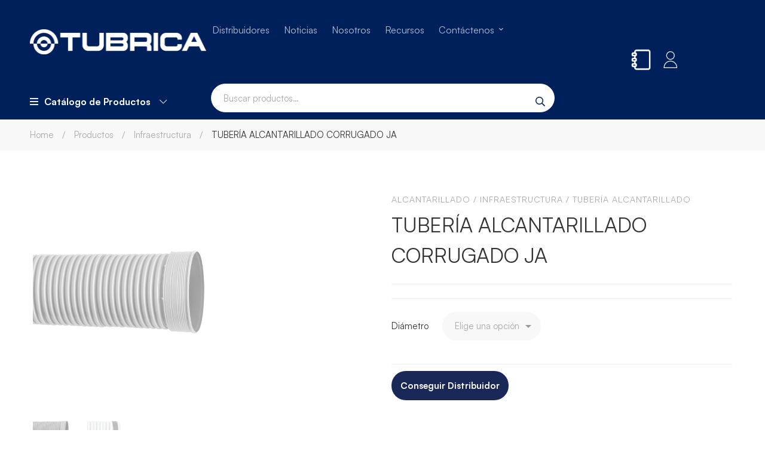

--- FILE ---
content_type: text/html; charset=UTF-8
request_url: https://tubrica.com/producto/tuberia-alcantarillado-corrugado-ja/
body_size: 34255
content:
<!DOCTYPE html>
<html lang="es-VE" >
<head>
	<!-- Google Tag Manager -->
<script>(function(w,d,s,l,i){w[l]=w[l]||[];w[l].push({'gtm.start':
new Date().getTime(),event:'gtm.js'});var f=d.getElementsByTagName(s)[0],
j=d.createElement(s),dl=l!='dataLayer'?'&l='+l:'';j.async=true;j.src=
'https://www.googletagmanager.com/gtm.js?id='+i+dl;f.parentNode.insertBefore(j,f);
})(window,document,'script','dataLayer','GTM-5J9PZSC');</script>
<!-- End Google Tag Manager -->
		<meta charset="UTF-8">
	<meta name="viewport" content="width=device-width, initial-scale=1">
	<link rel="profile" href="https://gmpg.org/xfn/11">
		
		<meta name='robots' content='index, follow, max-image-preview:large, max-snippet:-1, max-video-preview:-1' />

	<!-- This site is optimized with the Yoast SEO plugin v24.0 - https://yoast.com/wordpress/plugins/seo/ -->
	<title>TUBERÍA ALCANTARILLADO CORRUGADO JA - Tubrica</title>
	<link rel="canonical" href="https://tubrica.com/producto/tuberia-alcantarillado-corrugado-ja/" />
	<meta property="og:locale" content="es_ES" />
	<meta property="og:type" content="article" />
	<meta property="og:title" content="TUBERÍA ALCANTARILLADO CORRUGADO JA - Tubrica" />
	<meta property="og:url" content="https://tubrica.com/producto/tuberia-alcantarillado-corrugado-ja/" />
	<meta property="og:site_name" content="Tubrica" />
	<meta property="article:modified_time" content="2025-12-04T18:25:11+00:00" />
	<meta property="og:image" content="https://tubrica.com/wp-content/uploads/2023/05/corrugado.png" />
	<meta property="og:image:width" content="1000" />
	<meta property="og:image:height" content="1000" />
	<meta property="og:image:type" content="image/png" />
	<meta name="twitter:card" content="summary_large_image" />
	<script type="application/ld+json" class="yoast-schema-graph">{"@context":"https://schema.org","@graph":[{"@type":"WebPage","@id":"https://tubrica.com/producto/tuberia-alcantarillado-corrugado-ja/","url":"https://tubrica.com/producto/tuberia-alcantarillado-corrugado-ja/","name":"TUBERÍA ALCANTARILLADO CORRUGADO JA - Tubrica","isPartOf":{"@id":"https://52.4.188.235/#website"},"primaryImageOfPage":{"@id":"https://tubrica.com/producto/tuberia-alcantarillado-corrugado-ja/#primaryimage"},"image":{"@id":"https://tubrica.com/producto/tuberia-alcantarillado-corrugado-ja/#primaryimage"},"thumbnailUrl":"https://tubrica.com/wp-content/uploads/2023/05/corrugado.png","datePublished":"2023-05-26T18:49:06+00:00","dateModified":"2025-12-04T18:25:11+00:00","breadcrumb":{"@id":"https://tubrica.com/producto/tuberia-alcantarillado-corrugado-ja/#breadcrumb"},"inLanguage":"es","potentialAction":[{"@type":"ReadAction","target":["https://tubrica.com/producto/tuberia-alcantarillado-corrugado-ja/"]}]},{"@type":"ImageObject","inLanguage":"es","@id":"https://tubrica.com/producto/tuberia-alcantarillado-corrugado-ja/#primaryimage","url":"https://tubrica.com/wp-content/uploads/2023/05/corrugado.png","contentUrl":"https://tubrica.com/wp-content/uploads/2023/05/corrugado.png","width":1000,"height":1000},{"@type":"BreadcrumbList","@id":"https://tubrica.com/producto/tuberia-alcantarillado-corrugado-ja/#breadcrumb","itemListElement":[{"@type":"ListItem","position":1,"name":"Portada","item":"https://52.4.188.235/"},{"@type":"ListItem","position":2,"name":"TUBERÍAS Y CONEXIONES","item":"https://tubrica.com/?page_id=19"},{"@type":"ListItem","position":3,"name":"TUBERÍA ALCANTARILLADO CORRUGADO JA"}]},{"@type":"WebSite","@id":"https://52.4.188.235/#website","url":"https://52.4.188.235/","name":"Tubrica","description":"","publisher":{"@id":"https://52.4.188.235/#organization"},"potentialAction":[{"@type":"SearchAction","target":{"@type":"EntryPoint","urlTemplate":"https://52.4.188.235/?s={search_term_string}"},"query-input":{"@type":"PropertyValueSpecification","valueRequired":true,"valueName":"search_term_string"}}],"inLanguage":"es"},{"@type":"Organization","@id":"https://52.4.188.235/#organization","name":"Tubrica","url":"https://52.4.188.235/","logo":{"@type":"ImageObject","inLanguage":"es","@id":"https://52.4.188.235/#/schema/logo/image/","url":"https://tubrica.com/wp-content/uploads/2020/04/LOGO_TUBRICA_350x100.png","contentUrl":"https://tubrica.com/wp-content/uploads/2020/04/LOGO_TUBRICA_350x100.png","width":1459,"height":417,"caption":"Tubrica"},"image":{"@id":"https://52.4.188.235/#/schema/logo/image/"}}]}</script>
	<!-- / Yoast SEO plugin. -->


<link rel="alternate" type="application/rss+xml" title="Tubrica &raquo; Feed" href="https://tubrica.com/feed/" />
<link rel="alternate" type="application/rss+xml" title="Tubrica &raquo; Feed de los comentarios" href="https://tubrica.com/comments/feed/" />
<link rel='stylesheet' id='tubrica-custom-style-css' href='https://tubrica.com/wp-content/themes/medizin-child/tubrica.min.css' type='text/css' media='all' />
<link rel='stylesheet' id='wp-block-library-css' href='https://tubrica.com/wp-includes/css/dist/block-library/style.min.css' type='text/css' media='all' />
<style id='wp-block-library-theme-inline-css' type='text/css'>
.wp-block-audio figcaption{color:#555;font-size:13px;text-align:center}.is-dark-theme .wp-block-audio figcaption{color:#ffffffa6}.wp-block-audio{margin:0 0 1em}.wp-block-code{border:1px solid #ccc;border-radius:4px;font-family:Menlo,Consolas,monaco,monospace;padding:.8em 1em}.wp-block-embed figcaption{color:#555;font-size:13px;text-align:center}.is-dark-theme .wp-block-embed figcaption{color:#ffffffa6}.wp-block-embed{margin:0 0 1em}.blocks-gallery-caption{color:#555;font-size:13px;text-align:center}.is-dark-theme .blocks-gallery-caption{color:#ffffffa6}.wp-block-image figcaption{color:#555;font-size:13px;text-align:center}.is-dark-theme .wp-block-image figcaption{color:#ffffffa6}.wp-block-image{margin:0 0 1em}.wp-block-pullquote{border-bottom:4px solid;border-top:4px solid;color:currentColor;margin-bottom:1.75em}.wp-block-pullquote cite,.wp-block-pullquote footer,.wp-block-pullquote__citation{color:currentColor;font-size:.8125em;font-style:normal;text-transform:uppercase}.wp-block-quote{border-left:.25em solid;margin:0 0 1.75em;padding-left:1em}.wp-block-quote cite,.wp-block-quote footer{color:currentColor;font-size:.8125em;font-style:normal;position:relative}.wp-block-quote.has-text-align-right{border-left:none;border-right:.25em solid;padding-left:0;padding-right:1em}.wp-block-quote.has-text-align-center{border:none;padding-left:0}.wp-block-quote.is-large,.wp-block-quote.is-style-large,.wp-block-quote.is-style-plain{border:none}.wp-block-search .wp-block-search__label{font-weight:700}.wp-block-search__button{border:1px solid #ccc;padding:.375em .625em}:where(.wp-block-group.has-background){padding:1.25em 2.375em}.wp-block-separator.has-css-opacity{opacity:.4}.wp-block-separator{border:none;border-bottom:2px solid;margin-left:auto;margin-right:auto}.wp-block-separator.has-alpha-channel-opacity{opacity:1}.wp-block-separator:not(.is-style-wide):not(.is-style-dots){width:100px}.wp-block-separator.has-background:not(.is-style-dots){border-bottom:none;height:1px}.wp-block-separator.has-background:not(.is-style-wide):not(.is-style-dots){height:2px}.wp-block-table{margin:0 0 1em}.wp-block-table td,.wp-block-table th{word-break:normal}.wp-block-table figcaption{color:#555;font-size:13px;text-align:center}.is-dark-theme .wp-block-table figcaption{color:#ffffffa6}.wp-block-video figcaption{color:#555;font-size:13px;text-align:center}.is-dark-theme .wp-block-video figcaption{color:#ffffffa6}.wp-block-video{margin:0 0 1em}.wp-block-template-part.has-background{margin-bottom:0;margin-top:0;padding:1.25em 2.375em}
</style>
<link rel='stylesheet' id='wc-blocks-vendors-style-css' href='https://tubrica.com/wp-content/plugins/woocommerce/packages/woocommerce-blocks/build/wc-blocks-vendors-style.css' type='text/css' media='all' />
<link rel='stylesheet' id='wc-blocks-style-css' href='https://tubrica.com/wp-content/plugins/woocommerce/packages/woocommerce-blocks/build/wc-blocks-style.css' type='text/css' media='all' />
<style id='joinchat-button-style-inline-css' type='text/css'>
.wp-block-joinchat-button{border:none!important;text-align:center}.wp-block-joinchat-button figure{display:table;margin:0 auto;padding:0}.wp-block-joinchat-button figcaption{font:normal normal 400 .6em/2em var(--wp--preset--font-family--system-font,sans-serif);margin:0;padding:0}.wp-block-joinchat-button .joinchat-button__qr{background-color:#fff;border:6px solid #25d366;border-radius:30px;box-sizing:content-box;display:block;height:200px;margin:auto;overflow:hidden;padding:10px;width:200px}.wp-block-joinchat-button .joinchat-button__qr canvas,.wp-block-joinchat-button .joinchat-button__qr img{display:block;margin:auto}.wp-block-joinchat-button .joinchat-button__link{align-items:center;background-color:#25d366;border:6px solid #25d366;border-radius:30px;display:inline-flex;flex-flow:row nowrap;justify-content:center;line-height:1.25em;margin:0 auto;text-decoration:none}.wp-block-joinchat-button .joinchat-button__link:before{background:transparent var(--joinchat-ico) no-repeat center;background-size:100%;content:"";display:block;height:1.5em;margin:-.75em .75em -.75em 0;width:1.5em}.wp-block-joinchat-button figure+.joinchat-button__link{margin-top:10px}@media (orientation:landscape)and (min-height:481px),(orientation:portrait)and (min-width:481px){.wp-block-joinchat-button.joinchat-button--qr-only figure+.joinchat-button__link{display:none}}@media (max-width:480px),(orientation:landscape)and (max-height:480px){.wp-block-joinchat-button figure{display:none}}

</style>
<style id='classic-theme-styles-inline-css' type='text/css'>
/*! This file is auto-generated */
.wp-block-button__link{color:#fff;background-color:#32373c;border-radius:9999px;box-shadow:none;text-decoration:none;padding:calc(.667em + 2px) calc(1.333em + 2px);font-size:1.125em}.wp-block-file__button{background:#32373c;color:#fff;text-decoration:none}
</style>
<style id='global-styles-inline-css' type='text/css'>
body{--wp--preset--color--black: #000000;--wp--preset--color--cyan-bluish-gray: #abb8c3;--wp--preset--color--white: #ffffff;--wp--preset--color--pale-pink: #f78da7;--wp--preset--color--vivid-red: #cf2e2e;--wp--preset--color--luminous-vivid-orange: #ff6900;--wp--preset--color--luminous-vivid-amber: #fcb900;--wp--preset--color--light-green-cyan: #7bdcb5;--wp--preset--color--vivid-green-cyan: #00d084;--wp--preset--color--pale-cyan-blue: #8ed1fc;--wp--preset--color--vivid-cyan-blue: #0693e3;--wp--preset--color--vivid-purple: #9b51e0;--wp--preset--gradient--vivid-cyan-blue-to-vivid-purple: linear-gradient(135deg,rgba(6,147,227,1) 0%,rgb(155,81,224) 100%);--wp--preset--gradient--light-green-cyan-to-vivid-green-cyan: linear-gradient(135deg,rgb(122,220,180) 0%,rgb(0,208,130) 100%);--wp--preset--gradient--luminous-vivid-amber-to-luminous-vivid-orange: linear-gradient(135deg,rgba(252,185,0,1) 0%,rgba(255,105,0,1) 100%);--wp--preset--gradient--luminous-vivid-orange-to-vivid-red: linear-gradient(135deg,rgba(255,105,0,1) 0%,rgb(207,46,46) 100%);--wp--preset--gradient--very-light-gray-to-cyan-bluish-gray: linear-gradient(135deg,rgb(238,238,238) 0%,rgb(169,184,195) 100%);--wp--preset--gradient--cool-to-warm-spectrum: linear-gradient(135deg,rgb(74,234,220) 0%,rgb(151,120,209) 20%,rgb(207,42,186) 40%,rgb(238,44,130) 60%,rgb(251,105,98) 80%,rgb(254,248,76) 100%);--wp--preset--gradient--blush-light-purple: linear-gradient(135deg,rgb(255,206,236) 0%,rgb(152,150,240) 100%);--wp--preset--gradient--blush-bordeaux: linear-gradient(135deg,rgb(254,205,165) 0%,rgb(254,45,45) 50%,rgb(107,0,62) 100%);--wp--preset--gradient--luminous-dusk: linear-gradient(135deg,rgb(255,203,112) 0%,rgb(199,81,192) 50%,rgb(65,88,208) 100%);--wp--preset--gradient--pale-ocean: linear-gradient(135deg,rgb(255,245,203) 0%,rgb(182,227,212) 50%,rgb(51,167,181) 100%);--wp--preset--gradient--electric-grass: linear-gradient(135deg,rgb(202,248,128) 0%,rgb(113,206,126) 100%);--wp--preset--gradient--midnight: linear-gradient(135deg,rgb(2,3,129) 0%,rgb(40,116,252) 100%);--wp--preset--font-size--small: 13px;--wp--preset--font-size--medium: 20px;--wp--preset--font-size--large: 36px;--wp--preset--font-size--x-large: 42px;--wp--preset--spacing--20: 0.44rem;--wp--preset--spacing--30: 0.67rem;--wp--preset--spacing--40: 1rem;--wp--preset--spacing--50: 1.5rem;--wp--preset--spacing--60: 2.25rem;--wp--preset--spacing--70: 3.38rem;--wp--preset--spacing--80: 5.06rem;--wp--preset--shadow--natural: 6px 6px 9px rgba(0, 0, 0, 0.2);--wp--preset--shadow--deep: 12px 12px 50px rgba(0, 0, 0, 0.4);--wp--preset--shadow--sharp: 6px 6px 0px rgba(0, 0, 0, 0.2);--wp--preset--shadow--outlined: 6px 6px 0px -3px rgba(255, 255, 255, 1), 6px 6px rgba(0, 0, 0, 1);--wp--preset--shadow--crisp: 6px 6px 0px rgba(0, 0, 0, 1);}:where(.is-layout-flex){gap: 0.5em;}:where(.is-layout-grid){gap: 0.5em;}body .is-layout-flex{display: flex;}body .is-layout-flex{flex-wrap: wrap;align-items: center;}body .is-layout-flex > *{margin: 0;}body .is-layout-grid{display: grid;}body .is-layout-grid > *{margin: 0;}:where(.wp-block-columns.is-layout-flex){gap: 2em;}:where(.wp-block-columns.is-layout-grid){gap: 2em;}:where(.wp-block-post-template.is-layout-flex){gap: 1.25em;}:where(.wp-block-post-template.is-layout-grid){gap: 1.25em;}.has-black-color{color: var(--wp--preset--color--black) !important;}.has-cyan-bluish-gray-color{color: var(--wp--preset--color--cyan-bluish-gray) !important;}.has-white-color{color: var(--wp--preset--color--white) !important;}.has-pale-pink-color{color: var(--wp--preset--color--pale-pink) !important;}.has-vivid-red-color{color: var(--wp--preset--color--vivid-red) !important;}.has-luminous-vivid-orange-color{color: var(--wp--preset--color--luminous-vivid-orange) !important;}.has-luminous-vivid-amber-color{color: var(--wp--preset--color--luminous-vivid-amber) !important;}.has-light-green-cyan-color{color: var(--wp--preset--color--light-green-cyan) !important;}.has-vivid-green-cyan-color{color: var(--wp--preset--color--vivid-green-cyan) !important;}.has-pale-cyan-blue-color{color: var(--wp--preset--color--pale-cyan-blue) !important;}.has-vivid-cyan-blue-color{color: var(--wp--preset--color--vivid-cyan-blue) !important;}.has-vivid-purple-color{color: var(--wp--preset--color--vivid-purple) !important;}.has-black-background-color{background-color: var(--wp--preset--color--black) !important;}.has-cyan-bluish-gray-background-color{background-color: var(--wp--preset--color--cyan-bluish-gray) !important;}.has-white-background-color{background-color: var(--wp--preset--color--white) !important;}.has-pale-pink-background-color{background-color: var(--wp--preset--color--pale-pink) !important;}.has-vivid-red-background-color{background-color: var(--wp--preset--color--vivid-red) !important;}.has-luminous-vivid-orange-background-color{background-color: var(--wp--preset--color--luminous-vivid-orange) !important;}.has-luminous-vivid-amber-background-color{background-color: var(--wp--preset--color--luminous-vivid-amber) !important;}.has-light-green-cyan-background-color{background-color: var(--wp--preset--color--light-green-cyan) !important;}.has-vivid-green-cyan-background-color{background-color: var(--wp--preset--color--vivid-green-cyan) !important;}.has-pale-cyan-blue-background-color{background-color: var(--wp--preset--color--pale-cyan-blue) !important;}.has-vivid-cyan-blue-background-color{background-color: var(--wp--preset--color--vivid-cyan-blue) !important;}.has-vivid-purple-background-color{background-color: var(--wp--preset--color--vivid-purple) !important;}.has-black-border-color{border-color: var(--wp--preset--color--black) !important;}.has-cyan-bluish-gray-border-color{border-color: var(--wp--preset--color--cyan-bluish-gray) !important;}.has-white-border-color{border-color: var(--wp--preset--color--white) !important;}.has-pale-pink-border-color{border-color: var(--wp--preset--color--pale-pink) !important;}.has-vivid-red-border-color{border-color: var(--wp--preset--color--vivid-red) !important;}.has-luminous-vivid-orange-border-color{border-color: var(--wp--preset--color--luminous-vivid-orange) !important;}.has-luminous-vivid-amber-border-color{border-color: var(--wp--preset--color--luminous-vivid-amber) !important;}.has-light-green-cyan-border-color{border-color: var(--wp--preset--color--light-green-cyan) !important;}.has-vivid-green-cyan-border-color{border-color: var(--wp--preset--color--vivid-green-cyan) !important;}.has-pale-cyan-blue-border-color{border-color: var(--wp--preset--color--pale-cyan-blue) !important;}.has-vivid-cyan-blue-border-color{border-color: var(--wp--preset--color--vivid-cyan-blue) !important;}.has-vivid-purple-border-color{border-color: var(--wp--preset--color--vivid-purple) !important;}.has-vivid-cyan-blue-to-vivid-purple-gradient-background{background: var(--wp--preset--gradient--vivid-cyan-blue-to-vivid-purple) !important;}.has-light-green-cyan-to-vivid-green-cyan-gradient-background{background: var(--wp--preset--gradient--light-green-cyan-to-vivid-green-cyan) !important;}.has-luminous-vivid-amber-to-luminous-vivid-orange-gradient-background{background: var(--wp--preset--gradient--luminous-vivid-amber-to-luminous-vivid-orange) !important;}.has-luminous-vivid-orange-to-vivid-red-gradient-background{background: var(--wp--preset--gradient--luminous-vivid-orange-to-vivid-red) !important;}.has-very-light-gray-to-cyan-bluish-gray-gradient-background{background: var(--wp--preset--gradient--very-light-gray-to-cyan-bluish-gray) !important;}.has-cool-to-warm-spectrum-gradient-background{background: var(--wp--preset--gradient--cool-to-warm-spectrum) !important;}.has-blush-light-purple-gradient-background{background: var(--wp--preset--gradient--blush-light-purple) !important;}.has-blush-bordeaux-gradient-background{background: var(--wp--preset--gradient--blush-bordeaux) !important;}.has-luminous-dusk-gradient-background{background: var(--wp--preset--gradient--luminous-dusk) !important;}.has-pale-ocean-gradient-background{background: var(--wp--preset--gradient--pale-ocean) !important;}.has-electric-grass-gradient-background{background: var(--wp--preset--gradient--electric-grass) !important;}.has-midnight-gradient-background{background: var(--wp--preset--gradient--midnight) !important;}.has-small-font-size{font-size: var(--wp--preset--font-size--small) !important;}.has-medium-font-size{font-size: var(--wp--preset--font-size--medium) !important;}.has-large-font-size{font-size: var(--wp--preset--font-size--large) !important;}.has-x-large-font-size{font-size: var(--wp--preset--font-size--x-large) !important;}
.wp-block-navigation a:where(:not(.wp-element-button)){color: inherit;}
:where(.wp-block-post-template.is-layout-flex){gap: 1.25em;}:where(.wp-block-post-template.is-layout-grid){gap: 1.25em;}
:where(.wp-block-columns.is-layout-flex){gap: 2em;}:where(.wp-block-columns.is-layout-grid){gap: 2em;}
.wp-block-pullquote{font-size: 1.5em;line-height: 1.6;}
</style>
<link rel='stylesheet' id='vitubroker-jquery-ui-styles-css' href='https://code.jquery.com/ui/1.12.1/themes/base/jquery-ui.css' type='text/css' media='all' />
<link rel='stylesheet' id='b2b-workspace-css' href='https://tubrica.com/wp-content/plugins/b2bworkspace-wp-plugin/public/css/b2b-workspace-public.css' type='text/css' media='all' />
<link rel='stylesheet' id='pchlabs-mandarinsap-css' href='https://tubrica.com/wp-content/plugins/pchlabs-mandarinsap/public/css/pchlabs-mandarinsap-public.css' type='text/css' media='all' />
<link rel='stylesheet' id='photoswipe-css' href='https://tubrica.com/wp-content/plugins/woocommerce/assets/css/photoswipe/photoswipe.min.css' type='text/css' media='all' />
<link rel='stylesheet' id='photoswipe-default-skin-css' href='https://tubrica.com/wp-content/plugins/woocommerce/assets/css/photoswipe/default-skin/default-skin.min.css' type='text/css' media='all' />
<style id='woocommerce-inline-inline-css' type='text/css'>
.woocommerce form .form-row .required { visibility: visible; }
</style>
<link rel='stylesheet' id='trp-language-switcher-style-css' href='https://tubrica.com/wp-content/plugins/translatepress-multilingual/assets/css/trp-language-switcher.css' type='text/css' media='all' />
<link rel='stylesheet' id='woo-variation-gallery-slider-css' href='https://tubrica.com/wp-content/plugins/woo-variation-gallery/assets/css/slick.min.css' type='text/css' media='all' />
<link rel='stylesheet' id='dashicons-css' href='https://tubrica.com/wp-includes/css/dashicons.min.css' type='text/css' media='all' />
<style id='dashicons-inline-css' type='text/css'>
[data-font="Dashicons"]:before {font-family: 'Dashicons' !important;content: attr(data-icon) !important;speak: none !important;font-weight: normal !important;font-variant: normal !important;text-transform: none !important;line-height: 1 !important;font-style: normal !important;-webkit-font-smoothing: antialiased !important;-moz-osx-font-smoothing: grayscale !important;}
</style>
<link rel='stylesheet' id='woo-variation-gallery-css' href='https://tubrica.com/wp-content/plugins/woo-variation-gallery/assets/css/frontend.min.css' type='text/css' media='all' />
<style id='woo-variation-gallery-inline-css' type='text/css'>
:root {--wvg-thumbnail-item: 4;--wvg-thumbnail-item-gap: 20px;--wvg-single-image-size: 600px;--wvg-gallery-width: 60%;--wvg-gallery-margin: 30px;}/* Default Width */.woo-variation-product-gallery {max-width: 60% !important;width: 100%;}/* Medium Devices, Desktops *//* Small Devices, Tablets */@media only screen and (max-width: 768px) {.woo-variation-product-gallery {width: 720px;max-width: 100% !important;}}/* Extra Small Devices, Phones */@media only screen and (max-width: 480px) {.woo-variation-product-gallery {width: 320px;max-width: 100% !important; float: none;}}
</style>
<link rel='stylesheet' id='yith_wcas_frontend-css' href='https://tubrica.com/wp-content/plugins/yith-woocommerce-ajax-search-premium/assets/css/yith_wcas_ajax_search.css' type='text/css' media='all' />
<style id='yith_wcas_frontend-inline-css' type='text/css'>

                .autocomplete-suggestion{
                    padding-right: 20px;
                }
                .woocommerce .autocomplete-suggestion  span.yith_wcas_result_on_sale,
                .autocomplete-suggestion  span.yith_wcas_result_on_sale{
                        background: #7eb742;
                        color: #ffffff
                }
                .woocommerce .autocomplete-suggestion  span.yith_wcas_result_outofstock,
                .autocomplete-suggestion  span.yith_wcas_result_outofstock{
                        background: #7a7a7a;
                        color: #ffffff
                }
                .woocommerce .autocomplete-suggestion  span.yith_wcas_result_featured,
                .autocomplete-suggestion  span.yith_wcas_result_featured{
                        background: #c0392b;
                        color: #ffffff
                }
                .autocomplete-suggestion img{
                    width: 50px;
                }
                .autocomplete-suggestion .yith_wcas_result_content .title{
                    color: #004b91;
                }
                .autocomplete-suggestion{
                                    min-height: 60px;
                                }
</style>
<link rel='stylesheet' id='ywcrbp_product_frontend_style-css' href='https://tubrica.com/wp-content/plugins/yith-woocommerce-role-based-prices-premium/assets/css/ywcrbp_product_frontend.css' type='text/css' media='all' />
<link rel='stylesheet' id='Estilos_Equipo_Webtus-css' href='https://tubrica.com/wp-content/themes/medizin-child/webtus/webtus.css' type='text/css' media='all' />
<link rel='stylesheet' id='font-circular-std-css' href='https://tubrica.com/wp-content/themes/medizin/assets/fonts/circular-std/font-circular-std.css' type='text/css' media='all' />
<link rel='stylesheet' id='font-satoshi-css' href='https://tubrica.com/wp-content/themes/medizin/assets/fonts/satoshi/font-satoshi.min.css' type='text/css' media='all' />
<link rel='stylesheet' id='font-awesome-pro-css' href='https://tubrica.com/wp-content/themes/medizin/assets/fonts/awesome/css/fontawesome-all.min.css' type='text/css' media='all' />
<link rel='stylesheet' id='font-medizin-css' href='https://tubrica.com/wp-content/themes/medizin/assets/fonts/medizin/font-medizin.min.css' type='text/css' media='all' />
<link rel='stylesheet' id='swiper-css' href='https://tubrica.com/wp-content/themes/medizin/assets/libs/swiper/css/swiper.min.css' type='text/css' media='all' />
<link rel='stylesheet' id='lightgallery-css' href='https://tubrica.com/wp-content/themes/medizin/assets/libs/lightGallery/css/lightgallery.min.css' type='text/css' media='all' />
<link rel='stylesheet' id='medizin-style-css' href='https://tubrica.com/wp-content/themes/medizin/style.css' type='text/css' media='all' />
<style id='medizin-style-inline-css' type='text/css'>
.boxed{max-width:1200px}::-moz-selection{color:#fff;background-color:#00205c}::selection{color:#fff;background-color:#00205c}mark,.primary-color.primary-color,.title-has-link a:hover,.growl-close:hover,.link-transition-02,.switcher-language-wrapper .wpml-ls .wpml-ls-sub-menu a:hover,.header-categories-nav .product-category-dropdown>li:hover>a,.tm-button.style-border,.tm-button.style-thick-border,.tm-button.style-text:hover .button-text,.tm-button.style-text .button-icon,.medizin-infinite-loader,.elementor-widget-tm-icon-box.medizin-icon-box-style-01 .medizin-icon,.medizin-blog .post-title a:hover,.medizin-blog .post-categories a:hover,.medizin-blog-caption-style-03 .tm-button,.tm-portfolio .post-categories a:hover,.tm-portfolio .post-title a:hover,.medizin-pricing .price-wrap,.medizin-timeline.style-01 .title,.medizin-timeline.style-01 .timeline-dot,.tm-google-map .style-signal .animated-dot,.medizin-list .marker,.medizin-pricing-style-02 .medizin-pricing .medizin-pricing-features li i,.tm-social-networks .link:hover,.tm-social-networks.style-solid-rounded-icon .link,.medizin-modern-carousel-style-02 .slide-button,.tm-slider a:hover .heading,.woosw-area .woosw-inner .woosw-content .woosw-content-bot .woosw-content-bot-inner .woosw-page a:hover,.woosw-continue:hover,.tm-menu .menu-price,.woocommerce-widget-layered-nav-list a:hover,.post-share a:hover,.blog-nav-links h6:before,.page-links>a:hover,.page-links>a:focus,.comment-nav-links li a:hover,.page-pagination li a:hover,.page-numbers li a:hover,.header-search-form .search-submit,.widget_search .search-submit:hover,.widget_product_search .search-submit:hover,.page-sidebar .widget_pages .current-menu-item>a,.page-sidebar .widget_nav_menu .current-menu-item>a,.page-sidebar .insight-core-bmw .current-menu-item>a,.widget_archive li a:hover .count,.widget_categories li a:hover .count,.widget_product_categories li a:hover .count,.medizin-wp-widget-posts .post-widget-title a:hover,.comment-list .comment-actions a:hover,.portfolio-nav-links.style-01 .inner>a:hover,.portfolio-nav-links.style-02 .nav-list .hover,.medizin-fake-select-wrap .medizin-fake-select li.selected:before,.elementor-widget-tm-icon-box.medizin-icon-box-style-01 .medizin-box:hover div.tm-button.style-text,.elementor-widget-tm-icon-box.medizin-icon-box-style-01 a.tm-button.style-text:hover,.tm-image-box.medizin-box:hover div.tm-button.style-text,.medizin-product-categories .product-cat-wrapper:hover .product-cat-name,.tm-image-box a.tm-button.style-text:hover,.widget_price_filter .ui-slider,.order-by .selected-order a,.medizin-product-price-filter .current-state,.woocommerce .product-badges .onsale,.cart-collaterals .order-total .amount,.woocommerce-mini-cart__empty-message .empty-basket,.woocommerce .cart_list.product_list_widget a:hover,.woocommerce .cart.shop_table td.product-name a:hover,.woocommerce ul.product_list_widget li .product-title:hover,.entry-product-meta a:hover,.entry-product-categories a:hover,.entry-product-brands a,.button.btn-apply-coupon,.widget_price_filter .price_slider_amount .button,.woocommerce-review-rating-template .rating-average,.medizin-product .woocommerce-loop-product__title a:hover,.medizin-product .loop-product__category a:hover,.popup-product-quick-view .product_title a:hover,.medizin-wp-widget-product-brand-nav .chosen,.medizin-wp-widget-product-brand-nav .chosen a,.widget_product_categories .current-cat a,.widget_product_categories .current-cat a .count,.woosc-area .woosc-inner .woosc-table .woosc-table-inner .woosc-table-items table thead tr th a:hover,.woosc-area .woosc-inner .woosc-table .woosc-table-inner .woosc-table-items .button,.woocommerce nav.woocommerce-pagination ul li a:hover{color:#00205c}.primary-background-color,.link-transition-02:after,input[type='checkbox']:checked:before,.wp-block-tag-cloud a:hover,.wp-block-calendar #today,.medizin-fake-select-wrap .medizin-fake-select li:hover,.medizin-link-animate-border .heading-primary a mark:after,.medizin-team-member-style-01 .social-networks a:hover,.tm-button.style-flat:before,.tm-button.style-border:after,.tm-button.style-thick-border:after,.medizin-tab-nav-buttons button:hover,.medizin-blog-caption-style-03 .tm-button.style-bottom-line .button-content-wrapper:after,.medizin-blog .post-overlay-categories a,.hint--primary:after,[data-fp-section-skin='dark'] #fp-nav ul li a span,[data-fp-section-skin='dark'] .fp-slidesNav ul li a span,.page-scroll-up,.top-bar-01 .top-bar-button,.tm-social-networks.style-flat-rounded-icon .link:hover,.tm-swiper .swiper-pagination-progressbar .swiper-pagination-progressbar-fill,.tm-social-networks.style-flat-rounded-icon .link,.tm-social-networks.style-solid-rounded-icon .link:hover,.portfolio-overlay-group-01.portfolio-overlay-colored-faded .post-overlay,.medizin-modern-carousel .slide-tag,.medizin-light-gallery .medizin-box .medizin-overlay,.medizin-accordion-style-02 .medizin-accordion .accordion-section.active .accordion-header,.medizin-accordion-style-02 .medizin-accordion .accordion-section:hover .accordion-header,.medizin-mailchimp-form-style-01 .form-submit,.medizin-modern-carousel-style-02 .slide-button:after,.tm-gradation .item:hover .count,.nav-links a:hover,.page-links .current,.comment-nav-links li .current,.page-pagination li .current,.page-numbers li .current,.page-sidebar .insight-core-bmw li:hover a,.page-sidebar .insight-core-bmw li.current-menu-item a,.single-post .entry-post-feature.post-quote,.entry-post-categories a,.post-share.style-01 .share-icon,.entry-portfolio-feature .gallery-item .overlay,.widget .tagcloud a:hover,.widget_calendar #today,.woocommerce .select2-container--default .select2-results__option--highlighted[aria-selected],.select2-container--default .select2-results__option[aria-selected=true],.select2-container--default .select2-results__option[data-selected=true],.wishlist-btn.style-01 a:hover,.compare-btn.style-01 a:hover,.compare-btn.style-01 a:hover,.medizin-product.style-grid-01 .woocommerce_loop_add_to_cart_wrap a,.medizin-product.style-grid-02 .woocommerce_loop_add_to_cart_wrap a,.widget_price_filter .price_slider_amount .button:hover,.woosc-area .woosc-inner .woosc-table .woosc-table-inner .woosc-table-items .button:hover,.woocommerce nav.woocommerce-pagination ul li span.current,.woocommerce-info,.woocommerce-message,.woocommerce-MyAccount-navigation .is-active a,.woocommerce-MyAccount-navigation a:hover{background-color:#00205c}.primary-background-color-important,.lg-progress-bar .lg-progress{background-color:#00205c!important}input[type='checkbox']:hover:before,.wp-block-quote,.wp-block-quote.has-text-align-right,.tm-button.style-border,.tm-button.style-thick-border,.medizin-tab-nav-buttons button:hover,.medizin-fake-select-wrap.focused .medizin-fake-select-current,.medizin-fake-select-wrap .medizin-fake-select-current:hover,.page-search-popup .search-field,.tm-social-networks.style-solid-rounded-icon .link,.tm-popup-video.type-button .video-play,.widget_pages .current-menu-item,.widget_nav_menu .current-menu-item,.insight-core-bmw .current-menu-item,.page-sidebar .insight-core-bmw li:hover a,.page-sidebar .insight-core-bmw li.current-menu-item a,.wishlist-btn.style-01 a:hover,.compare-btn.style-01 a:hover,body.woocommerce-cart table.cart td.actions .coupon .input-text:focus,.woocommerce div.quantity .qty:focus,.woocommerce div.quantity button:hover:before,.woocommerce.single-product div.product .images .thumbnails .item img:hover{border-color:#00205c}.single-product .woo-single-gallery .medizin-thumbs-swiper .swiper-slide:hover img,.single-product .woo-single-gallery .medizin-thumbs-swiper .swiper-slide-thumb-active img,.lg-outer .lg-thumb-item.active,.lg-outer .lg-thumb-item:hover{border-color:#00205c!important}.hint--primary.hint--top-left:before,.hint--primary.hint--top-right:before,.hint--primary.hint--top:before{border-top-color:#00205c}.hint--primary.hint--right:before{border-right-color:#00205c}.hint--primary.hint--bottom-left:before,.hint--primary.hint--bottom-right:before,.hint--primary.hint--bottom:before,.medizin-tabpanel.medizin-tabpanel-horizontal>.medizin-nav-tabs li.active a,.mini-cart .widget_shopping_cart_content,.single-product .woocommerce-tabs li.active,.woocommerce .select2-container .select2-choice{border-bottom-color:#00205c}.hint--primary.hint--left:before,.tm-popup-video.type-button .video-play-icon:before{border-left-color:#00205c}.medizin-accordion-style-01 .medizin-accordion .accordion-section.active .accordion-header,.medizin-accordion-style-01 .medizin-accordion .accordion-section:hover .accordion-header{background-color:rgba(0,32,92,0.7)}.portfolio-overlay-group-01 .post-overlay{background-color:rgba(0,32,92,0.8)}.switcher-language-wrapper .wpml-ls .wpml-ls-sub-menu a:hover,.header-categories-nav .product-category-dropdown>li:hover>a{background-color:rgba(0,32,92,0.1)}.secondary-color,.entry-product-brands a:hover,.medizin-product-banner .price,.medizin-product-banner ins,.medizin-product-banner ins .amount,.woocommerce-cart .cart-collaterals .order-total .amount,.woocommerce-checkout .shop_table .order-total .amount,.woosc-table .price .medizin-blog-zigzag .post-title{color:#0075c9}.tm-button.style-flat:after,.hint--secondary:after,.medizin-product.style-grid-01 .woocommerce_loop_add_to_cart_wrap a:hover,.medizin-product.style-grid-02 .woocommerce_loop_add_to_cart_wrap a:hover{background-color:#0075c9}.medizin-event .event-overlay-background,.medizin-event-carousel .event-overlay-background{background-color:rgba(0,117,201,0.6)}.hint--secondary.hint--top-left:before,.hint--secondary.hint--top-right:before,.hint--secondary.hint--top:before{border-top-color:#0075c9}.hint--secondary.hint--right:before{border-right-color:#0075c9}.hint--secondary.hint--bottom-left:before,.hint--secondary.hint--bottom-right:before,.hint--secondary.hint--bottom:before{border-bottom-color:#0075c9}.hint--secondary.hint--left:before{border-left-color:#0075c9}.lg-backdrop{background-color:#000 !important}
</style>
<link rel='stylesheet' id='medizin-woocommerce-css' href='https://tubrica.com/wp-content/themes/medizin/woocommerce.css' type='text/css' media='all' />
<link rel='stylesheet' id='perfect-scrollbar-css' href='https://tubrica.com/wp-content/themes/medizin/assets/libs/perfect-scrollbar/css/perfect-scrollbar.min.css' type='text/css' media='all' />
<link rel='stylesheet' id='perfect-scrollbar-woosw-css' href='https://tubrica.com/wp-content/themes/medizin/assets/libs/perfect-scrollbar/css/custom-theme.min.css' type='text/css' media='all' />
<link rel='stylesheet' id='medizin-child-style-css' href='https://tubrica.com/wp-content/themes/medizin-child/style.css' type='text/css' media='all' />
<style id='wc-product-table-head-inline-css' type='text/css'>
.wc-product-table { visibility: hidden; }
</style>
<script type="text/template" id="tmpl-variation-template">
    <div class="woocommerce-variation-description">{{{ data.variation.variation_description }}}</div>
    <div class="woocommerce-variation-price">{{{ data.variation.price_html }}}</div>
    <div class="woocommerce-variation-price">{{{ data.variation.variation_title }}}</div>
    <div class="woocommerce-variation-availability">{{{ data.variation.availability_html }}}</div>
    <div id='tubrica-empaque' style="margin-bottom:10px;display:none !important;"></div>
</script>
<script type="text/template" id="tmpl-unavailable-variation-template">
    <p>Lo sentimos, este producto no está disponible. Por favor elige otra combinación.</p>
</script><script type="text/javascript" src="https://tubrica.com/wp-includes/js/jquery/jquery.min.js" id="jquery-core-js"></script>
<script type="text/javascript" src="https://tubrica.com/wp-includes/js/jquery/jquery-migrate.min.js" id="jquery-migrate-js"></script>
<script type="text/javascript" id="b2b-workspace-current-vituclient-js-extra">
/* <![CDATA[ */
var currentVituClient = {"backend":"https:\/\/tubrica.com\/wp-json\/b2b-workspace\/current-client","nonce":"b36f215baa","id":"","roles":[]};
/* ]]> */
</script>
<script type="text/javascript" src="https://tubrica.com/wp-content/plugins/b2bworkspace-wp-plugin/public/js/b2b-workspace-current-vituclient.js" id="b2b-workspace-current-vituclient-js"></script>
<script type="text/javascript" src="https://tubrica.com/wp-content/plugins/b2bworkspace-wp-plugin/public/js/b2b-workspace-public.js" id="b2b-workspace-js"></script>
<script type="text/javascript" src="https://tubrica.com/wp-content/plugins/pchlabs-mandarinsap/public/js/pchlabs-mandarinsap-public.js" id="pchlabs-mandarinsap-js"></script>
<script type="text/javascript" id="wpgmza_data-js-extra">
/* <![CDATA[ */
var wpgmza_google_api_status = {"message":"Enqueued","code":"ENQUEUED"};
/* ]]> */
</script>
<script type="text/javascript" src="https://tubrica.com/wp-content/plugins/wp-google-maps/wpgmza_data.js" id="wpgmza_data-js"></script>
<script type="text/javascript" id="chatwoot-client-js-extra">
/* <![CDATA[ */
var chatwoot_token = "DXoB3GxbPVbbDPAVDTJxogeQ";
var chatwoot_url = "https:\/\/sschatwootss.gointeraction.biz";
var chatwoot_widget_locale = "es";
var chatwoot_widget_type = "standard";
var chatwoot_launcher_text = "";
var chatwoot_widget_position = "left";
/* ]]> */
</script>
<script type="text/javascript" src="https://tubrica.com/wp-content/plugins/wp-plugin-0.2.1/js/chatwoot.js" id="chatwoot-client-js"></script>
<script type="text/javascript" src="https://tubrica.com/wp-content/plugins/translatepress-multilingual/assets/js/trp-frontend-compatibility.js" id="trp-frontend-compatibility-js"></script>
<script type="text/javascript" id="utils-js-extra">
/* <![CDATA[ */
var userSettings = {"url":"\/","uid":"0","time":"1770085876","secure":"1"};
/* ]]> */
</script>
<script type="text/javascript" src="https://tubrica.com/wp-includes/js/utils.min.js" id="utils-js"></script>
<script type="text/javascript" src="https://tubrica.com/wp-content/plugins/woocommerce-quantity-manager/assets/js/wqm-frontend.min.js" id="wqm-frontend-js"></script>
<link rel="https://api.w.org/" href="https://tubrica.com/wp-json/" /><link rel="alternate" type="application/json" href="https://tubrica.com/wp-json/wp/v2/product/15125" /><link rel="EditURI" type="application/rsd+xml" title="RSD" href="https://tubrica.com/xmlrpc.php?rsd" />
<meta name="generator" content="WordPress 6.5.7" />
<meta name="generator" content="WooCommerce 7.1.0" />
<link rel='shortlink' href='https://tubrica.com/?p=15125' />
<script type="text/javascript">
(function(url){
	if(/(?:Chrome\/26\.0\.1410\.63 Safari\/537\.31|WordfenceTestMonBot)/.test(navigator.userAgent)){ return; }
	var addEvent = function(evt, handler) {
		if (window.addEventListener) {
			document.addEventListener(evt, handler, false);
		} else if (window.attachEvent) {
			document.attachEvent('on' + evt, handler);
		}
	};
	var removeEvent = function(evt, handler) {
		if (window.removeEventListener) {
			document.removeEventListener(evt, handler, false);
		} else if (window.detachEvent) {
			document.detachEvent('on' + evt, handler);
		}
	};
	var evts = 'contextmenu dblclick drag dragend dragenter dragleave dragover dragstart drop keydown keypress keyup mousedown mousemove mouseout mouseover mouseup mousewheel scroll'.split(' ');
	var logHuman = function() {
		if (window.wfLogHumanRan) { return; }
		window.wfLogHumanRan = true;
		var wfscr = document.createElement('script');
		wfscr.type = 'text/javascript';
		wfscr.async = true;
		wfscr.src = url + '&r=' + Math.random();
		(document.getElementsByTagName('head')[0]||document.getElementsByTagName('body')[0]).appendChild(wfscr);
		for (var i = 0; i < evts.length; i++) {
			removeEvent(evts[i], logHuman);
		}
	};
	for (var i = 0; i < evts.length; i++) {
		addEvent(evts[i], logHuman);
	}
})('//tubrica.com/?wordfence_lh=1&hid=36582EAAEF3DCC0B299C1706F09D6034');
</script><link rel="alternate" hreflang="es-VE" href="https://tubrica.com/producto/tuberia-alcantarillado-corrugado-ja/"/>
<link rel="alternate" hreflang="en-US" href="https://tubrica.com/en/producto/tuberia-alcantarillado-corrugado-ja/"/>
<link rel="alternate" hreflang="es" href="https://tubrica.com/producto/tuberia-alcantarillado-corrugado-ja/"/>
<link rel="alternate" hreflang="en" href="https://tubrica.com/en/producto/tuberia-alcantarillado-corrugado-ja/"/>
	<noscript><style>.woocommerce-product-gallery{ opacity: 1 !important; }</style></noscript>
	<meta name="generator" content="Elementor 3.22.3; features: e_optimized_assets_loading, additional_custom_breakpoints; settings: css_print_method-external, google_font-enabled, font_display-auto">
<style>.qib-container input[type='number']:not(#qib_id):not(#qib_id){-moz-appearance:textfield;}.qib-container input[type='number']:not(#qib_id):not(#qib_id)::-webkit-outer-spin-button,.qib-container input[type='number']:not(#qib_id):not(#qib_id)::-webkit-inner-spin-button{-webkit-appearance:none;display:none;margin:0;}form.cart button[type='submit']:not(#qib_id):not(#qib_id),form.cart .qib-container + div:not(#qib_id):not(#qib_id){display:inline-block;margin:0;padding-top:0;padding-bottom:0;float:none;vertical-align:top;text-align:center;}form.cart button[type='submit']:not(#qib_id):not(#qib_id):not(_){line-height:1;}form.cart button[type='submit']:not(#qib_id):not(#qib_id):not(_):not(_){height:35px;text-align:center;}form.cart .qib-container + button[type='submit']:not(#qib_id):not(#qib_id),form.cart .qib-container + div:not(#qib_id):not(#qib_id):not(_){margin-left:1em;}form.cart button[type='submit']:focus:not(#qib_id):not(#qib_id){outline-width:2px;outline-offset:-2px;outline-style:solid;}.qib-container div.quantity:not(#qib_id):not(#qib_id) {float:left;line-height:1;display:inline-block;margin:0;padding:0;border:none;border-radius:0;width:auto;min-height:initial;min-width:initial;max-height:initial;max-width:initial;}.qib-button:not(#qib_id):not(#qib_id){line-height:1;display:inline-block;margin:0;padding:0;box-sizing:border-box;height:35px;width:30px;color:black;background:#e2e2e2;border-color:#cac9c9;float:left;min-height:initial;min-width:initial;max-height:initial;max-width:initial;vertical-align:middle;font-size:16px;letter-spacing:0;border-style:solid;border-width:1px;transition:none;border-radius:0;}.qib-button:focus:not(#qib_id):not(#qib_id) {border:2px #b3b3aa solid;outline:none;}.qib-button:hover:not(#qib_id):not(#qib_id) {background:#d6d5d5;}.qib-container .quantity input.qty:not(#qib_id):not(#qib_id){line-height:1;background:none;text-align:center;vertical-align:middle;margin:0;padding:0;box-sizing:border-box;height:35px;width:45px;min-height:initial;min-width:initial;max-height:initial;max-width:initial;box-shadow:none;font-size:15px;border-style:solid;border-color:#cac9c9;border-width:1px 0;border-radius:0;}.qib-container .quantity input.qty:focus:not(#qib_id):not(#qib_id) {border-color:#cac9c9;outline:none;border-width:2px 1px;border-style:solid;}.woocommerce table.cart td.product-quantity:not(#qib_id):not(#qib_id){white-space:nowrap;}@media (min-width:768px){.woocommerce table.cart td.product-quantity:not(#qib_id):not(#qib_id){text-align:center;}}@media (min-width:768px){.woocommerce table.cart td.product-quantity .qib-container:not(#qib_id):not(#qib_id){display:flex;justify-content:center;}}.qib-container:not(#qib_id):not(#qib_id) {display:inline-block;}.woocommerce-grouped-product-list-item__quantity:not(#qib_id):not(#qib_id){margin:0;padding-left:0;padding-right:0;text-align:left;}.woocommerce-grouped-product-list-item__quantity .qib-container:not(#qib_id):not(#qib_id){display:flex;}.quantity .minus:not(#qib_id):not(#qib_id),.quantity .plus:not(#qib_id):not(#qib_id),.quantity > a:not(#qib_id):not(#qib_id){display:none;}.products.oceanwp-row .qib-container:not(#qib_id):not(#qib_id){margin-bottom:8px;}</style><meta name="generator" content="Powered by Slider Revolution 6.6.7 - responsive, Mobile-Friendly Slider Plugin for WordPress with comfortable drag and drop interface." />
<link rel="icon" href="https://tubrica.com/wp-content/uploads/2020/04/LOGO_TUBRICA_favicon-100x100.png" sizes="32x32" />
<link rel="icon" href="https://tubrica.com/wp-content/uploads/2020/04/LOGO_TUBRICA_favicon-300x300.png" sizes="192x192" />
<link rel="apple-touch-icon" href="https://tubrica.com/wp-content/uploads/2020/04/LOGO_TUBRICA_favicon-300x300.png" />
<meta name="msapplication-TileImage" content="https://tubrica.com/wp-content/uploads/2020/04/LOGO_TUBRICA_favicon-300x300.png" />
<script>function setREVStartSize(e){
			//window.requestAnimationFrame(function() {
				window.RSIW = window.RSIW===undefined ? window.innerWidth : window.RSIW;
				window.RSIH = window.RSIH===undefined ? window.innerHeight : window.RSIH;
				try {
					var pw = document.getElementById(e.c).parentNode.offsetWidth,
						newh;
					pw = pw===0 || isNaN(pw) || (e.l=="fullwidth" || e.layout=="fullwidth") ? window.RSIW : pw;
					e.tabw = e.tabw===undefined ? 0 : parseInt(e.tabw);
					e.thumbw = e.thumbw===undefined ? 0 : parseInt(e.thumbw);
					e.tabh = e.tabh===undefined ? 0 : parseInt(e.tabh);
					e.thumbh = e.thumbh===undefined ? 0 : parseInt(e.thumbh);
					e.tabhide = e.tabhide===undefined ? 0 : parseInt(e.tabhide);
					e.thumbhide = e.thumbhide===undefined ? 0 : parseInt(e.thumbhide);
					e.mh = e.mh===undefined || e.mh=="" || e.mh==="auto" ? 0 : parseInt(e.mh,0);
					if(e.layout==="fullscreen" || e.l==="fullscreen")
						newh = Math.max(e.mh,window.RSIH);
					else{
						e.gw = Array.isArray(e.gw) ? e.gw : [e.gw];
						for (var i in e.rl) if (e.gw[i]===undefined || e.gw[i]===0) e.gw[i] = e.gw[i-1];
						e.gh = e.el===undefined || e.el==="" || (Array.isArray(e.el) && e.el.length==0)? e.gh : e.el;
						e.gh = Array.isArray(e.gh) ? e.gh : [e.gh];
						for (var i in e.rl) if (e.gh[i]===undefined || e.gh[i]===0) e.gh[i] = e.gh[i-1];
											
						var nl = new Array(e.rl.length),
							ix = 0,
							sl;
						e.tabw = e.tabhide>=pw ? 0 : e.tabw;
						e.thumbw = e.thumbhide>=pw ? 0 : e.thumbw;
						e.tabh = e.tabhide>=pw ? 0 : e.tabh;
						e.thumbh = e.thumbhide>=pw ? 0 : e.thumbh;
						for (var i in e.rl) nl[i] = e.rl[i]<window.RSIW ? 0 : e.rl[i];
						sl = nl[0];
						for (var i in nl) if (sl>nl[i] && nl[i]>0) { sl = nl[i]; ix=i;}
						var m = pw>(e.gw[ix]+e.tabw+e.thumbw) ? 1 : (pw-(e.tabw+e.thumbw)) / (e.gw[ix]);
						newh =  (e.gh[ix] * m) + (e.tabh + e.thumbh);
					}
					var el = document.getElementById(e.c);
					if (el!==null && el) el.style.height = newh+"px";
					el = document.getElementById(e.c+"_wrapper");
					if (el!==null && el) {
						el.style.height = newh+"px";
						el.style.display = "block";
					}
				} catch(e){
					console.log("Failure at Presize of Slider:" + e)
				}
			//});
		  };</script>
		<style type="text/css" id="wp-custom-css">
			.header-03.header-dark .page-header-bottom{
	background:#00205c !important;
}
.header-03 .header-search-form{
	width:100% !important;
}
div.product-actions{
          display: none !important;
        }

.header-right{
	width: 79% !important
}
.mini-cart.style-svg .mini-cart-icon:before {
   
    width: 51px;
    height: 40px;
    -webkit-mask-image: url(/wp-content/uploads/2022/03/camion-1.png);
    top: -8px;
}

.mini-cart .mini-cart-icon:after {
   
    bottom: 24px;
    right: -27px;
    
}

.woo-variation-product-gallery {
   
    float: none;
    
}

ul.woocommerce-error {
    display: none;
}

div#wpgmaps_directions_edit_13 {
    position: relative;
   
}

.gform_heading {
    padding: 10px;
}
h2.gform_title {
    display: none;
}
p.gform_required_legend {
    display: none;
}
input#wpgmza_input_from_13, input#wpgmza_input_to_13, select#wpgmza_dir_type_13 {
    padding: 10px!important;
		top:5px!important;
}

i.fa.fa-crosshairs {
    position: relative;
    top: -8px;
}
.wpgmza-directions-box .wpgmza-directions-buttons > * {
    height: 50px!important;
    width: 50px;
		position: relative;
		top: 20px;
}
div#wpgmza_table_13_info {
    padding-left: 10px;
}
.dataTables_wrapper .dataTables_paginate {
    padding-bottom: 20px;
}
.wpgmza-directions-options__section {
    top: 20px;
    position: relative;
}

.dataTables_wrapper .dataTables_filter {
    float: right;
    padding: 10px;
}
.dataTables_wrapper .dataTables_length {
    padding: 10px;
}
input#addressInput_13, select#radiusSelect_13 {
    padding: 10px!important;
}

.ywcca_widget_container_style_4 .ywcca_category_accordion_widget li.cat-item, .ywcca_widget_container_style_4 .ywcca_category_accordion_widget ul.ywcca-menu li.menu-item {
    
    padding-left: 30px!important;
}

@media (max-width:1299px){
	.header-03 .header-right-wrap{
		width:85%;
	}
}
/*.header-03 .header-right-wrap{
	width:25%
}*/
/*icono de login*/
/*.header-03 .header-right-inner {
    display: none;
}*/

.widget_yith_wc_category_accordion{
	padding: 0 !important;
	background-color: #ffffff;
}
.elementor-1160 .elementor-element.elementor-element-5439967 .elementor-heading-title{
    font-weight: 500 !important;
}
.elementor-1160 .elementor-element.elementor-element-87c947a .post-thumbnail img{
	height:250px;
	object-fit: cover!important;
}
.medizin-blog-caption-style-02 .post-wrapper{
	height:640px;
}

.woocommerce .product .product-badges .new {
    
    display: none!important;
}

@media (max-width:2800px) {
 li#menu-item-11091 {
    display: none;
}
	}

@media (max-width:568px) {
   
   li#menu-item-11091 {
    display: block;
}
	
	.elementor-column.elementor-col-33.elementor-top-column.elementor-element.elementor-element-d396ad6 {
    padding-bottom: 40px;
}
	
	.elementor-element.elementor-element-b4a3392.elementor-widget.elementor-widget-slider_revolution {
    padding-bottom: 40px;
}
}
#page-open-components{
	display:none
}
.wc-product-table .cart .quantity:not(.buttons_added) .qty{margin-right:40px;}

.wc-product-table .cart select{width:150px !important;}

.cart_list.product_list_widget li img{
	position:inherit !important;
	margin-right:auto;
	float:left !important;
}

.product-badges{
	display:none;
}
.custom-calculate-shipping-block .shipping-heading, .custom-calculate-shipping-block .woocommerce-shipping-methods{
	display:none;
}

.dataTables_wrapper .minus, .dataTables_wrapper .qib-button{
	display:none;
}
.dataTables_wrapper .ywcrbp_regular_price {
	display:none;
}

.tax-total th small{
	display:none;
}

.tax_label{
	display:none;
}
.wc_payment_methods, .checkout-payment-info-heading {
	display:none
}		</style>
		<style id="kirki-inline-styles">body, .gmap-marker-wrap{color:#00205c;font-family:Satoshi;font-size:15px;font-weight:400;letter-spacing:0em;line-height:1.74;}a{color:#696969;}a:hover, a:focus, .medizin-map-overlay-info a:hover, .widget_rss li a:hover, .widget_recent_entries li a:hover, .widget_recent_entries li a:after{color:#00205c;}h1,h2,h3,h4,h5,h6,caption,th,blockquote, .heading, .heading-color, .tm-button.style-text .button-text, .entry-post-tags a:hover, .entry-author .author-social-networks a:hover, .widget_rss li a, .medizin-grid-wrapper.filter-style-01 .btn-filter.current, .medizin-grid-wrapper.filter-style-01 .btn-filter:hover, .elementor-accordion .elementor-tab-title, .tm-table.style-01 td, .tm-table caption, .comment-reply-title, .page-links, .comment-nav-links li, .page-pagination li, .comment-nav-links li, .woocommerce nav.woocommerce-pagination ul li, .woocommerce-checkout .shop_table .product-name, .single-product form.cart .label > label, .single-product form.cart .quantity-button-wrapper > label, .single-product form.cart .wccpf_label > label{color:#333;}button, input[type="button"], input[type="reset"], input[type="submit"], .wp-block-button__link, .button, .elementor-button{color:#fff;border-color:#00205c;background-color:#00205c;}.wp-block-button.is-style-outline{color:#00205c;}button:hover, input[type="button"]:hover, input[type="reset"]:hover, input[type="submit"]:hover, .wp-block-button__link:hover, .button:hover, .button:focus, .elementor-button:hover{color:#fff;border-color:#0075c9;background-color:#0075c9;}.wp-block-button.is-style-outline .wp-block-button__link:hover{color:#0075c9;}input[type='text'], input[type='email'], input[type='url'], input[type='password'], input[type='search'], input[type='number'], input[type='tel'], select, textarea, .woocommerce .select2-container--default .select2-selection--single, .woocommerce .select2-container--default .select2-search--dropdown .select2-search__field, .elementor-field-group .elementor-field-textual{color:#ababab;border-color:#f8f8f8;background-color:#f8f8f8;font-size:15px;font-weight:400;letter-spacing:0em;}input[type='radio']:before{border-color:#f8f8f8;background-color:#f8f8f8;}input[type='text']:focus, input[type='email']:focus, input[type='url']:focus, input[type='password']:focus, input[type='search']:focus, input[type='number']:focus, input[type='tel']:focus, textarea:focus, select:focus, select:focus, textarea:focus, .woocommerce .select2-container--default .select2-search--dropdown .select2-search__field:focus, .woocommerce .select2-container--open.select2-container--default .select2-selection--single, .woocommerce .select2-container--open.select2-container--default .select2-dropdown, .elementor-field-group .elementor-field-textual:focus{color:#333;border-color:#00205c;background-color:#fff;}input[type='radio']:checked:before, input[type='radio']:hover:before{border-color:#00205c;}input[type='radio']:after{background-color:#00205c;}input[type='radio']:checked:before{background-color:#fff;}.top-bar-01{padding-top:0px;padding-bottom:0px;background-color:#F2F4F9;border-bottom-width:0px;border-bottom-color:#eee;font-size:14px;line-height:1.78;color:#696969;}.top-bar-01 a{font-size:14px;line-height:1.78;color:#ababab;}.top-bar-01 a:hover, .top-bar-01 a:focus{color:#333;}.top-bar-01 .top-bar-tag{color:#fff;background-color:#3751EE;}.top-bar-01 .top-bar-tag:hover{color:#fff;background-color:#E4573D;}.top-bar-02{padding-top:0px;padding-bottom:0px;background-color:#00205c;border-bottom-width:0px;border-bottom-color:#eee;font-size:14px;line-height:1.78;color:#696969;}.top-bar-02 a{font-size:14px;line-height:1.78;color:#ababab;}.top-bar-02 a:hover, .top-bar-02 a:focus{color:#333;}.top-bar-02 .top-bar-tag{color:#fff;background-color:#3751EE;}.top-bar-02 .top-bar-tag:hover{color:#fff;background-color:#E4573D;}.top-bar-03{padding-top:0px;padding-bottom:0px;background-color:#fff;border-bottom-width:1px;border-bottom-color:#eee;font-size:14px;font-weight:400;line-height:1.78;color:#696969;}.top-bar-03 a{font-size:14px;font-weight:500;line-height:1.78;color:#ababab;}.top-bar-03 a:hover, .top-bar-03 a:focus{color:#333;}.top-bar-03 .top-bar-tag{color:#fff;background-color:#3751EE;}.top-bar-03 .top-bar-tag:hover{color:#fff;background-color:#E4573D;}.top-bar-04{padding-top:0px;padding-bottom:0px;background-color:#fff;border-bottom-width:1px;border-bottom-color:#eee;font-family:CircularStd;font-size:14px;font-weight:400;line-height:1.78;color:#696969;}.top-bar-04 a{font-family:CircularStd;font-size:14px;font-weight:500;line-height:1.78;color:#ababab;}.top-bar-04 a:hover, .top-bar-04 a:focus{color:#333;}.top-bar-04 .top-bar-tag{color:#fff;background-color:#3751EE;}.top-bar-04 .top-bar-tag:hover{color:#fff;background-color:#E4573D;}.headroom--not-top .page-header-inner .header-wrap{min-height:80px;}.headroom--not-top .page-header-inner{padding-top:0px!important;padding-bottom:0px!important;}#page-header.headroom--not-top .page-header-inner{background:#00205c;background-color:#00205c;background-repeat:no-repeat;background-position:center center;background-attachment:scroll;-webkit-background-size:cover;-moz-background-size:cover;-ms-background-size:cover;-o-background-size:cover;background-size:cover;}.page-header.headroom--not-top .header-icon, .page-header.headroom--not-top .wpml-ls-item-toggle{color:#ffffff !important;}.page-header.headroom--not-top .header-icon:hover{color:#dd9933 !important;}.page-header.headroom--not-top .wpml-ls-slot-shortcode_actions:hover > .js-wpml-ls-item-toggle{color:#dd9933!important;}.page-header.headroom--not-top .mini-cart .mini-cart-icon:after{color:#fff !important;background-color:#dd9933 !important;}.page-header.headroom--not-top .header-social-networks a{color:#333 !important;}.page-header.headroom--not-top .header-social-networks a:hover{color:#333 !important;}.page-header.headroom--not-top .menu--primary > ul > li > a{color:#333 !important;}.page-header.headroom--not-top .menu--primary > li:hover > a, .page-header.headroom--not-top .menu--primary > ul > li > a:hover, .page-header.headroom--not-top .menu--primary > ul > li > a:focus, .page-header.headroom--not-top .menu--primary > ul > .current-menu-ancestor > a, .page-header.headroom--not-top .menu--primary > ul > .current-menu-item > a{color:#4E97FD !important;}.header-sticky-button.tm-button{color:#333;border-color:#eee;}.header-sticky-button.tm-button:before{background:rgba(17, 17, 17, 0);}.header-sticky-button.tm-button:hover{color:#fff;border-color:#333;}.header-sticky-button.tm-button:after{background:#333;}#page-header.headroom--not-top .search-field{color:#696969;border-color:#f5f5f5;background:#f5f5f5;}#page-header.headroom--not-top .search-field:focus{color:#333;border-color:#4E97FD;background:#fff;}.header-more-tools-opened .header-right-inner{background:#ffffff;background-color:#ffffff;background-repeat:no-repeat;background-position:center center;background-attachment:scroll;-webkit-background-size:cover;-moz-background-size:cover;-ms-background-size:cover;-o-background-size:cover;background-size:cover;}.header-more-tools-opened .header-right-inner .header-icon, .header-more-tools-opened .header-right-inner .wpml-ls-item-toggle{color:#333!important;}.header-more-tools-opened .header-right-inner .header-icon:hover{color:#4E97FD!important;}.header-more-tools-opened .header-right-inner .wpml-ls-slot-shortcode_actions:hover > .js-wpml-ls-item-toggle{color:#4E97FD!important;}.header-more-tools-opened .header-right-inner .mini-cart .mini-cart-icon:after{color:#fff!important;background-color:#dd9933!important;}.header-more-tools-opened .header-right-inner .header-social-networks a{color:#333!important;}.header-more-tools-opened .header-right-inner .header-social-networks a:hover{color:#4E97FD!important;}.header-01 .page-header-inner{border-bottom-width:0px;}.header-01 .menu--primary a{font-size:16px;line-height:1.4;}.desktop-menu .header-01 .menu--primary .menu__container > li > a{padding-top:29px;padding-bottom:29px;padding-left:18px;padding-right:18px;}.header-01.header-dark .page-header-inner{background:#fff;background-color:#fff;background-repeat:no-repeat;background-position:center center;background-attachment:fixed;border-color:#eee;-webkit-background-size:cover;-moz-background-size:cover;-ms-background-size:cover;-o-background-size:cover;background-size:cover;-webkit-box-shadow:0 1px 20px rgba(0, 0, 0, 0.05);-moz-box-shadow:0 1px 20px rgba(0, 0, 0, 0.05);box-shadow:0 1px 20px rgba(0, 0, 0, 0.05);}.header-01.header-dark .header-icon, .header-01.header-dark .wpml-ls-item-toggle{color:#333;}.header-01.header-dark .header-icon:hover{color:#4E97FD;}.header-01.header-dark .wpml-ls-slot-shortcode_actions:hover > .js-wpml-ls-item-toggle{color:#4E97FD;}.header-01.header-dark .mini-cart .mini-cart-icon:after{color:#fff;background-color:#4E97FD;}.header-01.header-dark .menu--primary > ul > li > a{color:#9B9B9B;}.header-01.header-dark .menu--primary > ul > li:hover > a, .header-01.header-dark .menu--primary > ul > li > a:hover, .header-01.header-dark .menu--primary > ul > li > a:focus, .header-01.header-dark .menu--primary > ul > .current-menu-ancestor > a, .header-01.header-dark .menu--primary > ul > .current-menu-item > a{color:#4E97FD;}.header-01.header-dark .header-button{color:#fff;border-color:#4E97FD;}.header-01.header-dark .header-button:before{background:#4E97FD;}.header-01.header-dark .header-button:hover{color:#4E97FD;border-color:#4E97FD;}.header-01.header-dark .header-button:after{background:rgba(0, 0, 0, 0);}.header-01.header-dark .header-social-networks a{color:#333;}.header-01.header-dark .header-social-networks a:hover{color:#4E97FD;}.header-01.header-light .page-header-inner{border-color:rgba(255, 255, 255, 0.2);-webkit-box-shadow:0 1px 20px rgba(255, 255, 255, 0.05);-moz-box-shadow:0 1px 20px rgba(255, 255, 255, 0.05);box-shadow:0 1px 20px rgba(255, 255, 255, 0.05);}.header-01.header-light .header-icon, .header-01.header-light .wpml-ls-item-toggle{color:#fff;}.header-01.header-light .header-icon:hover{color:#fff;}.header-01.header-light .wpml-ls-slot-shortcode_actions:hover > .js-wpml-ls-item-toggle{color:#fff;}.header-01.header-light .mini-cart .mini-cart-icon:after{color:#4E97FD;background-color:#fff;}.header-01.header-light .menu--primary > ul > li > a{color:#fff;}.header-01.header-light .menu--primary > ul > li:hover > a, .header-01.header-light .menu--primary > ul > li > a:hover, .header-01.header-light .menu--primary > ul > li > a:focus, .header-01.header-light .menu--primary > ul > .current-menu-ancestor > a, .header-01.header-light .menu--primary > ul > .current-menu-item > a{color:#fff;}.header-01.header-light .header-button{color:#fff;border-color:rgba(255, 255, 255, 0.3);}.header-01.header-light .header-button:before{background:rgba(255, 255, 255, 0);}.header-01.header-light .header-button:hover{color:#333;border-color:#fff;}.header-01.header-light .header-button:after{background:#fff;}.header-01.header-light .header-social-networks a{color:#fff;}.header-01.header-light .header-social-networks a:hover{color:#fff;}.header-02 .page-header-inner{border-bottom-width:0px;}.header-02 .menu--primary a{font-size:16px;line-height:1.4;}.desktop-menu .header-02 .menu--primary .menu__container > li > a{padding-top:29px;padding-bottom:29px;padding-left:18px;padding-right:18px;}.header-02.header-dark .page-header-inner{background:#fff;background-color:#fff;background-repeat:no-repeat;background-position:center center;background-attachment:fixed;border-color:#eee;-webkit-background-size:cover;-moz-background-size:cover;-ms-background-size:cover;-o-background-size:cover;background-size:cover;}.header-02.header-dark .header-icon, .header-02.header-dark .wpml-ls-item-toggle{color:#333;}.header-02.header-dark .header-icon:hover{color:#4E97FD;}.header-02.header-dark .wpml-ls-slot-shortcode_actions:hover > .js-wpml-ls-item-toggle{color:#4E97FD;}.header-02.header-dark .mini-cart .mini-cart-icon:after{color:#fff;background-color:#4E97FD;}.header-02.header-dark .menu--primary > ul > li > a{color:#9B9B9B;}.header-02.header-dark .menu--primary > ul > li:hover > a, .header-02.header-dark .menu--primary > ul > li > a:hover, .header-02.header-dark .menu--primary > ul > li > a:focus, .header-02.header-dark .menu--primary > ul > .current-menu-ancestor > a, .header-02.header-dark .menu--primary > ul > .current-menu-item > a{color:#4E97FD;}.header-02.header-dark .header-button{color:#fff;border-color:#4E97FD;}.header-02.header-dark .header-button:before{background:#4E97FD;}.header-02.header-dark .header-button:hover{color:#4E97FD;border-color:#4E97FD;}.header-02.header-dark .header-button:after{background:rgba(0, 0, 0, 0);}.header-02.header-dark .header-social-networks a{color:#333;}.header-02.header-dark .header-social-networks a:hover{color:#4E97FD;}.header-02.header-light .page-header-inner{border-color:rgba(255, 255, 255, 0.2);}.header-02.header-light .header-icon, .header-02.header-light .wpml-ls-item-toggle{color:#fff;}.header-02.header-light .header-icon:hover{color:#fff;}.header-02.header-light .wpml-ls-slot-shortcode_actions:hover > .js-wpml-ls-item-toggle{color:#fff;}.header-02.header-light .mini-cart .mini-cart-icon:after{color:#4E97FD;background-color:#fff;}.header-02.header-light .menu--primary > ul > li > a{color:#fff;}.header-02.header-light .menu--primary > ul > li:hover > a, .header-02.header-light .menu--primary > ul > li > a:hover, .header-02.header-light .menu--primary > ul > li > a:focus, .header-02.header-light .menu--primary > ul > .current-menu-ancestor > a, .header-02.header-light .menu--primary > ul > .current-menu-item > a{color:#fff;}.header-02.header-light .header-button{color:#fff;border-color:rgba(255, 255, 255, 0.3);}.header-02.header-light .header-button:before{background:rgba(255, 255, 255, 0);}.header-02.header-light .header-button:hover{color:#333;border-color:#fff;}.header-02.header-light .header-button:after{background:#fff;}.header-02.header-light .header-social-networks a{color:#fff;}.header-02.header-light .header-social-networks a:hover{color:#fff;}.header-03 .page-header-inner{border-bottom-width:0px;}.header-03 .menu--primary a{font-size:16px;line-height:1.4;}.desktop-menu .header-03 .menu--primary .menu__container > li > a{padding-top:19px;padding-bottom:19px;padding-left:10px;padding-right:10px;}.header-03.header-dark .page-header-inner{background:#00205c;background-color:#00205c;background-repeat:no-repeat;background-position:center center;background-attachment:fixed;border-color:#eee;-webkit-background-size:cover;-moz-background-size:cover;-ms-background-size:cover;-o-background-size:cover;background-size:cover;}.header-03.header-dark .header-icon, .header-03.header-dark .wpml-ls-item-toggle{color:#ffffff;}.header-03.header-dark .header-icon:hover{color:#ffffff;}.header-03.header-dark .wpml-ls-slot-shortcode_actions:hover > .js-wpml-ls-item-toggle{color:#ffffff;}.header-03.header-dark .mini-cart .mini-cart-icon:after{color:#fff;background-color:#dd9933;}.header-03.header-dark .page-header-bottom{background-color:#192857;}.header-03.header-dark .menu--primary > ul > li > a{color:rgba(255,255,255,0.7)!important;}.header-03.header-dark .menu--primary > ul > li:hover > a, .header-03.header-dark .menu--primary > ul > li > a:hover, .header-03.header-dark .menu--primary > ul > li > a:focus, .header-03.header-dark .menu--primary > ul > .current-menu-ancestor > a, .header-03.header-dark .menu--primary > ul > .current-menu-item > a{color:#fff!important;}.header-03.header-dark .search-field{color:#ababab!important;border-color:#eee!important;background:#ffffff!important;}.header-03.header-dark .search-field:focus{color:#333!important;border-color:#4E97FD!important;background:#fff!important;}.header-03.header-dark .header-button{color:#fff;border-color:#4E97FD;}.header-03.header-dark .header-button:before{background:#4E97FD;}.header-03.header-dark .header-button:hover{color:#4E97FD;border-color:#4E97FD;}.header-03.header-dark .header-button:after{background:rgba(0, 0, 0, 0);}.header-03.header-dark .header-social-networks a{color:#333;}.header-03.header-dark .header-social-networks a:hover{color:#192857;}.header-03.header-light .page-header-inner{border-color:rgba(255, 255, 255, 0.2);}.header-03.header-light .header-icon, .header-03.header-light .wpml-ls-item-toggle{color:#fff;}.header-03.header-light .header-icon:hover{color:#fff;}.header-03.header-light .wpml-ls-slot-shortcode_actions:hover > .js-wpml-ls-item-toggle{color:#fff;}.header-03.header-light .mini-cart .mini-cart-icon:after{color:#4E97FD;background-color:#fff;}.header-03.header-light .menu--primary > ul > li > a{color:#fff!important;}.header-03.header-light .menu--primary > ul > li:hover > a, .header-03.header-light .menu--primary > ul > li > a:hover, .header-03.header-light .menu--primary > ul > li > a:focus, .header-03.header-light .menu--primary > ul > .current-menu-ancestor > a, .header-03.header-light .menu--primary > ul > .current-menu-item > a{color:#fff!important;}.header-03.header-light .search-field{color:#696969;border-color:#fff;background:#fff;}.header-03.header-light .search-field:focus{color:#333;border-color:#4E97FD;background:#fff;}.header-03.header-light .header-button{color:#fff;border-color:rgba(255, 255, 255, 0.3);}.header-03.header-light .header-button:before{background:rgba(255, 255, 255, 0);}.header-03.header-light .header-button:hover{color:#333;border-color:#fff;}.header-03.header-light .header-button:after{background:#fff;}.header-03.header-light .header-social-networks a{color:#fff;}.header-03.header-light .header-social-networks a:hover{color:#fff;}.header-04 .page-header-inner{border-bottom-width:0px;}.header-04 .menu--primary a{font-size:16px;font-weight:500;line-height:1.4;}.desktop-menu .header-04 .menu--primary .menu__container > li > a{padding-top:29px;padding-bottom:29px;padding-left:10px;padding-right:10px;}.header-04.header-dark .page-header-inner{background:#fff;background-color:#fff;background-repeat:no-repeat;background-position:center center;background-attachment:fixed;border-color:#eee;-webkit-background-size:cover;-moz-background-size:cover;-ms-background-size:cover;-o-background-size:cover;background-size:cover;}.header-04.header-dark .header-icon, .header-04.header-dark .wpml-ls-item-toggle{color:#333;}.header-04.header-dark .header-icon:hover{color:#4E97FD;}.header-04.header-dark .wpml-ls-slot-shortcode_actions:hover > .js-wpml-ls-item-toggle{color:#4E97FD;}.header-04.header-dark .mini-cart .mini-cart-icon:after{color:#fff;background-color:#4E97FD;}.header-04.header-dark .menu--primary > ul > li > a{color:#9B9B9B;}.header-04.header-dark .menu--primary > ul > li:hover > a, .header-04.header-dark .menu--primary > ul > li > a:hover, .header-04.header-dark .menu--primary > ul > li > a:focus, .header-04.header-dark .menu--primary > ul > .current-menu-ancestor > a, .header-04.header-dark .menu--primary > ul > .current-menu-item > a{color:#4E97FD;}.header-04.header-dark .search-field{color:#696969;border-color:#f5f5f5;background:#f5f5f5;}.header-04.header-dark .search-field:focus{color:#333;border-color:#4E97FD;background:#fff;}.header-04.header-dark .header-button{color:#fff;border-color:#4E97FD;}.header-04.header-dark .header-button:before{background:#4E97FD;}.header-04.header-dark .header-button:hover{color:#4E97FD;border-color:#4E97FD;}.header-04.header-dark .header-button:after{background:rgba(0, 0, 0, 0);}.header-04.header-dark .header-social-networks a{color:#333;}.header-04.header-dark .header-social-networks a:hover{color:#4E97FD;}.header-04.header-light .page-header-inner{border-color:rgba(255, 255, 255, 0.2);}.header-04.header-light .header-icon, .header-04.header-light .wpml-ls-item-toggle{color:#fff;}.header-04.header-light .header-icon:hover{color:#fff;}.header-04.header-light .wpml-ls-slot-shortcode_actions:hover > .js-wpml-ls-item-toggle{color:#fff;}.header-04.header-light .mini-cart .mini-cart-icon:after{color:#4E97FD;background-color:#fff;}.header-04.header-light .menu--primary > ul > li > a{color:#fff;}.header-04.header-light .menu--primary > ul > li:hover > a, .header-04.header-light .menu--primary > ul > li > a:hover, .header-04.header-light .menu--primary > ul > li > a:focus, .header-04.header-light .menu--primary > ul > .current-menu-ancestor > a, .header-04.header-light .menu--primary > ul > .current-menu-item > a{color:#fff;}.header-04.header-light .search-field{color:#696969;border-color:#fff;background:#fff;}.header-04.header-light .search-field:focus{color:#333;border-color:#4E97FD;background:#fff;}.header-04.header-light .header-button{color:#fff;border-color:rgba(255, 255, 255, 0.3);}.header-04.header-light .header-button:before{background:rgba(255, 255, 255, 0);}.header-04.header-light .header-button:hover{color:#333;border-color:#fff;}.header-04.header-light .header-button:after{background:#fff;}.header-04.header-light .header-social-networks a{color:#fff;}.header-04.header-light .header-social-networks a:hover{color:#fff;}.header-05 .page-header-inner{border-bottom-width:0px;}.header-05 .menu--primary a{font-size:16px;font-weight:500;line-height:1.4;}.desktop-menu .header-05 .menu--primary .menu__container > li > a{padding-top:29px;padding-bottom:29px;padding-left:18px;padding-right:18px;}.header-05.header-dark .page-header-inner{background:#fff;background-color:#fff;background-repeat:no-repeat;background-position:center center;background-attachment:fixed;border-color:#eee;-webkit-background-size:cover;-moz-background-size:cover;-ms-background-size:cover;-o-background-size:cover;background-size:cover;-webkit-box-shadow:0 3px 9px rgba(0, 0, 0, 0.05);-moz-box-shadow:0 3px 9px rgba(0, 0, 0, 0.05);box-shadow:0 3px 9px rgba(0, 0, 0, 0.05);}.header-05.header-dark .header-icon, .header-05.header-dark .wpml-ls-item-toggle{color:#333;}.header-05.header-dark .header-icon:hover{color:#4E97FD;}.header-05.header-dark .wpml-ls-slot-shortcode_actions:hover > .js-wpml-ls-item-toggle{color:#4E97FD;}.header-05.header-dark .mini-cart .mini-cart-icon:after{color:#fff;background-color:#4E97FD;}.header-05.header-dark .menu--primary > ul > li > a{color:#333;}.header-05.header-dark .menu--primary > ul > li:hover > a, .header-05.header-dark .menu--primary > ul > li > a:hover, .header-05.header-dark .menu--primary > ul > li > a:focus, .header-05.header-dark .menu--primary > ul > .current-menu-ancestor > a, .header-05.header-dark .menu--primary > ul > .current-menu-item > a{color:#4E97FD;}.header-05.header-dark .header-button{color:#fff;border-color:#4E97FD;}.header-05.header-dark .header-button:before{background:#4E97FD;}.header-05.header-dark .header-button:hover{color:#4E97FD;border-color:#4E97FD;}.header-05.header-dark .header-button:after{background:rgba(0, 0, 0, 0);}.header-05.header-dark .header-social-networks a{color:#333;}.header-05.header-dark .header-social-networks a:hover{color:#4E97FD;}.header-05.header-light .page-header-inner{border-color:rgba(255, 255, 255, 0.2);-webkit-box-shadow:0 3px 9px rgba(0, 0, 0, 0.05);-moz-box-shadow:0 3px 9px rgba(0, 0, 0, 0.05);box-shadow:0 3px 9px rgba(0, 0, 0, 0.05);}.header-05.header-light .header-icon, .header-05.header-light .wpml-ls-item-toggle{color:#fff;}.header-05.header-light .header-icon:hover{color:#fff;}.header-05.header-light .wpml-ls-slot-shortcode_actions:hover > .js-wpml-ls-item-toggle{color:#fff;}.header-05.header-light .mini-cart .mini-cart-icon:after{color:#4E97FD;background-color:#fff;}.header-05.header-light .menu--primary > ul > li > a{color:#fff;}.header-05.header-light .menu--primary > ul > li:hover > a, .header-05.header-light .menu--primary > ul > li > a:hover, .header-05.header-light .menu--primary > ul > li > a:focus, .header-05.header-light .menu--primary > ul > .current-menu-ancestor > a, .header-05.header-light .menu--primary > ul > .current-menu-item > a{color:#fff;}.header-05.header-light .header-button{color:#fff;border-color:rgba(255, 255, 255, 0.3);}.header-05.header-light .header-button:before{background:rgba(255, 255, 255, 0);}.header-05.header-light .header-button:hover{color:#333;border-color:#fff;}.header-05.header-light .header-button:after{background:#fff;}.header-05.header-light .header-social-networks a{color:#fff;}.header-05.header-light .header-social-networks a:hover{color:#fff;}.header-06 .page-header-inner{padding-bottom:13px;padding-top:13px;border-bottom-width:0px;}.header-06 .menu--primary a{font-family:CircularStd;font-size:16px;font-weight:500;line-height:1.4;}.desktop-menu .header-06 .menu--primary .menu__container > li > a{padding-top:29px;padding-bottom:29px;padding-left:18px;padding-right:18px;}.header-06.header-dark .page-header-inner{background:#fff;background-color:#fff;background-repeat:no-repeat;background-position:center center;background-attachment:fixed;border-color:#eee;-webkit-background-size:cover;-moz-background-size:cover;-ms-background-size:cover;-o-background-size:cover;background-size:cover;}.header-06.header-dark .header-icon, .header-06.header-dark .wpml-ls-item-toggle{color:#333;}.header-06.header-dark .header-icon:hover{color:#4E97FD;}.header-06.header-dark .wpml-ls-slot-shortcode_actions:hover > .js-wpml-ls-item-toggle{color:#4E97FD;}.header-06.header-dark .mini-cart .mini-cart-icon:after{color:#fff;background-color:#4E97FD;}.header-06.header-dark .menu--primary > ul > li > a{color:#9B9B9B;}.header-06.header-dark .menu--primary > ul > li:hover > a, .header-06.header-dark .menu--primary > ul > li > a:hover, .header-06.header-dark .menu--primary > ul > li > a:focus, .header-06.header-dark .menu--primary > ul > .current-menu-ancestor > a, .header-06.header-dark .menu--primary > ul > .current-menu-item > a{color:#4E97FD;}.header-06.header-dark .header-button{color:#fff;border-color:#4E97FD;}.header-06.header-dark .header-button:before{background:#4E97FD;}.header-06.header-dark .header-button:hover{color:#4E97FD;border-color:#4E97FD;}.header-06.header-dark .header-button:after{background:rgba(0, 0, 0, 0);}.header-06.header-dark .header-social-networks a{color:#333;}.header-06.header-dark .header-social-networks a:hover{color:#4E97FD;}.header-06.header-light .page-header-inner{border-color:rgba(255, 255, 255, 0.2);}.header-06.header-light .header-icon, .header-06.header-light .wpml-ls-item-toggle{color:#fff;}.header-06.header-light .header-icon:hover{color:#fff;}.header-06.header-light .wpml-ls-slot-shortcode_actions:hover > .js-wpml-ls-item-toggle{color:#fff;}.header-06.header-light .mini-cart .mini-cart-icon:after{color:#4E97FD;background-color:#fff;}.header-06.header-light .menu--primary > ul > li > a{color:#fff;}.header-06.header-light .menu--primary > ul > li:hover > a, .header-06.header-light .menu--primary > ul > li > a:hover, .header-06.header-light .menu--primary > ul > li > a:focus, .header-06.header-light .menu--primary > ul > .current-menu-ancestor > a, .header-06.header-light .menu--primary > ul > .current-menu-item > a{color:#fff;}.header-06.header-light .header-button{color:#fff;border-color:rgba(255, 255, 255, 0.3);}.header-06.header-light .header-button:before{background:rgba(255, 255, 255, 0);}.header-06.header-light .header-button:hover{color:#333;border-color:#fff;}.header-06.header-light .header-button:after{background:#fff;}.header-06.header-light .header-social-networks a{color:#fff;}.header-06.header-light .header-social-networks a:hover{color:#fff;}.header-07 .page-header-inner{padding-top:13px;padding-bottom:13px;border-bottom-width:0px;}.header-07 .menu--primary a .menu-item-title{font-family:Satoshi;font-size:16px;font-weight:500;line-height:1.4;}.desktop-menu .header-07 .menu--primary .menu__container > li > a{padding-top:29px;padding-bottom:29px;padding-left:18px;padding-right:18px;}.header-07.header-dark .page-header-inner{background:rgba(255,255,255,0);background-color:rgba(255,255,255,0);background-repeat:no-repeat;background-position:center center;background-attachment:fixed;border-color:#eee;-webkit-background-size:cover;-moz-background-size:cover;-ms-background-size:cover;-o-background-size:cover;background-size:cover;}.header-07.header-dark .header-icon, .header-07.header-dark .wpml-ls-item-toggle{color:#333;}.header-07.header-dark .header-icon:hover{color:#4E97FD;}.header-07.header-dark .wpml-ls-slot-shortcode_actions:hover > .js-wpml-ls-item-toggle{color:#4E97FD;}.header-07.header-dark .mini-cart .mini-cart-icon:after{color:#fff;background-color:#4E97FD;}.header-07.header-dark .menu--primary > ul > li > a{color:#9B9B9B;}.header-07.header-dark .menu--primary > ul > li:hover > a, .header-07.header-dark .menu--primary > ul > li > a:hover, .header-07.header-dark .menu--primary > ul > li > a:focus, .header-07.header-dark .menu--primary > ul > .current-menu-ancestor > a, .header-07.header-dark .menu--primary > ul > .current-menu-item > a{color:#4E97FD;}.header-07.header-dark .header-social-networks a{color:#333;}.header-07.header-dark .header-social-networks a:hover{color:#4E97FD;}.header-07.header-dark .header-button{color:#fff;border-color:#4E97FD;}.header-07.header-dark .header-button:before{background:#4E97FD;}.header-07.header-dark .header-button:hover{color:#fff;border-color:#E4573D;}.header-07.header-dark .header-button:after{background:#E4573D;}.header-07.header-light .page-header-inner{border-color:rgba(255, 255, 255, 0.2);}.header-07.header-light .header-icon, .header-07.header-light .wpml-ls-item-toggle{color:#fff;}.header-07.header-light .header-icon:hover{color:#fff;}.header-07.header-light .wpml-ls-slot-shortcode_actions:hover > .js-wpml-ls-item-toggle{color:#fff;}.header-07.header-light .mini-cart .mini-cart-icon:after{color:#4E97FD;background-color:#fff;}.header-07.header-light .menu--primary > ul > li > a{color:#fff;}.header-07.header-light .menu--primary > ul > li:hover > a, .header-07.header-light .menu--primary > ul > li > a:hover, .header-07.header-light .menu--primary > ul > li > a:focus, .header-07.header-light .menu--primary > ul > .current-menu-ancestor > a, .header-07.header-light .menu--primary > ul > .current-menu-item > a{color:#fff;}.header-07.header-light .header-social-networks a{color:#fff;}.header-07.header-light .header-social-networks a:hover{color:#fff;}.header-07.header-light .header-button{color:#333;}.header-07.header-light .header-button:hover{color:#ffffff;}.header-07.header-light .header-button, .header-07.header-light .header-button:before{background-image:linear-gradient(114deg,#fff4ce -75%,#ffc221 107%);}.header-07.header-light .header-button:hover, .header-07.header-light .header-button:after{background-image:linear-gradient(-135deg,#fe5b34,#fe378c);}.sm-simple .children > li > a, .sm-simple .children > li > a .menu-item-title{letter-spacing:0em;line-height:1.38;text-transform:none;}.sm-simple .children > li > a{font-size:16px;color:#777;}.primary-menu-sub-visual,.sm-simple .children{background-color:#ffffff;-webkit-box-shadow:0 -3px 23px rgba(0, 0, 0, 0.06);-moz-box-shadow:0 -3px 23px rgba(0, 0, 0, 0.06);box-shadow:0 -3px 23px rgba(0, 0, 0, 0.06);}.sm-simple .children > li:hover > a, .sm-simple .children > li:hover > a:after, .sm-simple .children > li.current-menu-item > a, .sm-simple .children > li.current-menu-ancestor > a{color:#333;}.sm-simple .children > li.current-menu-ancestor > a,.sm-simple .children > li.current-menu-item > a,.sm-simple .children > li:hover > a{background-color:rgba(255, 255, 255, 0);}.popup-canvas-menu{background:#00205c;background-color:#00205c;background-repeat:no-repeat;background-position:center center;background-attachment:scroll;-webkit-background-size:cover;-moz-background-size:cover;-ms-background-size:cover;-o-background-size:cover;background-size:cover;}.page-close-main-menu:before, .page-close-main-menu:after{background-color:#333;}.popup-canvas-menu .menu__container > li > a{line-height:1.5;color:#333;}.popup-canvas-menu .menu__container > li > a:hover, .popup-canvas-menu .menu__container > li > a:focus{color:#4E97FD;}.popup-canvas-menu .menu__container .children a{color:#777;}.popup-canvas-menu .menu__container .children a:hover{color:#4E97FD;}.page-mobile-menu-header{background:#fff;}.page-close-mobile-menu{color:#333;}.page-close-mobile-menu:hover{color:#333;}.page-mobile-main-menu > .inner{background:#4E97FD;background-color:#4E97FD;background-repeat:no-repeat;background-position:top center;background-attachment:scroll;-webkit-background-size:cover;-moz-background-size:cover;-ms-background-size:cover;-o-background-size:cover;background-size:cover;}.page-mobile-main-menu .menu__container > li > a{padding-top:19px;padding-bottom:19px;padding-left:0;padding-right:0;font-size:16px;color:#fff;}.page-mobile-main-menu .menu__container a{line-height:1.5;}.page-mobile-main-menu .menu__container > li > a:hover, .page-mobile-main-menu .menu__container > li.opened > a{color:#fff;}.page-mobile-main-menu .menu__container > li + li > a, .page-mobile-main-menu .menu__container > li.opened > a{border-color:rgba(255, 255, 255, 0.15);}.page-mobile-main-menu .children a,.page-mobile-main-menu .simple-menu a{padding-top:10px;padding-bottom:10px;padding-left:0;padding-right:0;}.page-mobile-main-menu .children a{font-size:15px;color:rgba(255, 255, 255, 0.7);}.page-mobile-main-menu .children a:hover, .page-mobile-main-menu .children .opened > a, .page-mobile-main-menu .current-menu-item > a{color:#fff;}.page-mobile-main-menu .toggle-sub-menu{color:#fff;background:rgba(255, 255, 255, 0);}.page-mobile-main-menu .toggle-sub-menu:hover{color:#fff;background:rgba(255, 255, 255, 0.2);}.page-title-bar-01 .page-title-bar-bg{background-repeat:no-repeat;background-position:center center;background-attachment:scroll;-webkit-background-size:cover;-moz-background-size:cover;-ms-background-size:cover;-o-background-size:cover;background-size:cover;}.page-title-bar-01 .page-title-bar-bg:before{background-color:rgba(0, 0, 0, 0);}.page-title-bar-01 .page-title-bar-inner{border-bottom-width:0px;border-bottom-color:rgba(0, 0, 0, 0);padding-top:69px;padding-bottom:54px;}.page-title-bar-01 .heading{font-size:40px;font-weight:500;line-height:1.2;color:#333;}.page-title-bar-01 .insight_core_breadcrumb li, .page-title-bar-01 .insight_core_breadcrumb li a{font-size:15px;font-weight:400;line-height:1.67;}.page-title-bar-01 .insight_core_breadcrumb li{color:#333;}.page-title-bar-01 .insight_core_breadcrumb a{color:#ababab;}.page-title-bar-01 .insight_core_breadcrumb a:hover{color:#4E97FD;}.page-title-bar-01 .insight_core_breadcrumb li + li:before{color:#ababab;}.page-title-bar-02 .page-title-bar-bg{background-repeat:no-repeat;background-position:center center;background-attachment:scroll;-webkit-background-size:cover;-moz-background-size:cover;-ms-background-size:cover;-o-background-size:cover;background-size:cover;}.page-title-bar-02 .page-title-bar-bg:before{background-color:rgba(0, 0, 0, 0);}.page-title-bar-02 .page-title-bar-inner{border-bottom-width:0px;border-bottom-color:rgba(0, 0, 0, 0);padding-top:14px;padding-bottom:14px;}.page-title-bar-02{margin-bottom:18px;}.page-title-bar-02 .insight_core_breadcrumb li, .page-title-bar-02 .insight_core_breadcrumb li a{font-size:15px;font-weight:400;line-height:1.67;}.page-title-bar-02 .insight_core_breadcrumb li{color:#333;}.page-title-bar-02 .insight_core_breadcrumb a{color:#ababab;}.page-title-bar-02 .insight_core_breadcrumb a:hover{color:#4E97FD;}.page-title-bar-02 .insight_core_breadcrumb li + li:before{color:#ababab;}.page-title-bar-03 .page-title-bar-bg:before{background-color:rgba(0, 0, 0, 0.4);}.page-title-bar-03 .page-title-bar-inner{border-bottom-width:0px;border-bottom-color:rgba(0, 0, 0, 0);padding-top:124px;padding-bottom:101px;}.page-title-bar-03{margin-bottom:57px;}.page-title-bar-03 .heading{font-size:48px;font-weight:700;line-height:1.17;color:#fff;}.page-title-bar-03 .page-title-bar-meta{font-size:14px;font-weight:400;line-height:1.67;text-transform:capitalize;color:#fff;}.page-title-bar-03 .page-title-bar-meta a{color:#fff;}.page-title-bar-03 .page-title-bar-meta a:hover{color:#fff;}.page-title-bar-03 .insight_core_breadcrumb li, .page-title-bar-03 .insight_core_breadcrumb li a{font-size:15px;font-weight:400;line-height:1.67;}.page-title-bar-03 .insight_core_breadcrumb li{color:#333;}.page-title-bar-03 .insight_core_breadcrumb a{color:#ababab;}.page-title-bar-03 .insight_core_breadcrumb a:hover{color:#4E97FD;}.page-title-bar-03 .insight_core_breadcrumb li + li:before{color:#ababab;}.page-title-bar-04 .page-title-bar-bg{background:#F8F8F8;background-color:#F8F8F8;background-repeat:no-repeat;background-position:center center;background-attachment:scroll;-webkit-background-size:cover;-moz-background-size:cover;-ms-background-size:cover;-o-background-size:cover;background-size:cover;}.page-title-bar-04 .page-title-bar-bg:before{background-color:rgba(0, 0, 0, 0);}.page-title-bar-04 .page-title-bar-inner{border-bottom-width:0px;border-bottom-color:rgba(0, 0, 0, 0);padding-top:13px;padding-bottom:13px;}.page-title-bar-04{margin-bottom:70px;}.page-title-bar-04 .insight_core_breadcrumb li, .page-title-bar-04 .insight_core_breadcrumb li a{font-size:15px;font-weight:400;line-height:1.67;}.page-title-bar-04 .insight_core_breadcrumb li{color:#333;}.page-title-bar-04 .insight_core_breadcrumb a{color:#ababab;}.page-title-bar-04 .insight_core_breadcrumb a:hover{color:#4E97FD;}.page-title-bar-04 .insight_core_breadcrumb li + li:before{color:#ababab;}.page-loading{background-color:#fff;}.page-loading .sk-wrap{color:#4E97FD;}.error404{background:#fff;background-color:#fff;background-repeat:no-repeat;background-position:center center;background-attachment:fixed;-webkit-background-size:cover;-moz-background-size:cover;-ms-background-size:cover;-o-background-size:cover;background-size:cover;}body{background:#ffffff;background-color:#ffffff;background-repeat:no-repeat;background-position:center center;background-attachment:fixed;-webkit-background-size:cover;-moz-background-size:cover;-ms-background-size:cover;-o-background-size:cover;background-size:cover;}.branding__logo img, .error404--header .branding__logo img{width:300px;}.branding__logo img{padding-top:0px;padding-bottom:0px;padding-left:0px;padding-right:0px;}.header-sticky-both .headroom.headroom--not-top .branding img, .header-sticky-up .headroom.headroom--not-top.headroom--pinned .branding img, .header-sticky-down .headroom.headroom--not-top.headroom--unpinned .branding img{width:300px;}.headroom--not-top .branding__logo .sticky-logo{padding-top:0;padding-right:0;padding-bottom:0;padding-left:0;}.page-mobile-popup-logo img{width:300px;}.woocommerce .product .product-badges .new{color:#fff;background-color:#f57b00;}.woocommerce .product .product-badges .hot{color:#fff;background-color:#F6B500;}.woocommerce .product .product-badges .onsale{color:#fff;background-color:#E4573D;}.price, .amount, .tr-price, .woosw-content-item--price{color:#5ea72a;}.price del, del .amount, .tr-price del, .woosw-content-item--price del{color:#ccc;}ins .amount{color:#5ea72a;}.product.sale ins, .product.sale ins .amount, .single-product .product.sale .entry-summary > .price ins .amount{color:#5ea72a;}.page-search-popup{background:#fff;}.page-search-popup .search-form, .page-search-popup .search-field:focus{color:#333;}.page-search-popup .search-field:-webkit-autofill{-webkit-text-fill-color:#333!important;}h1,h2,h3,h4,h5,h6,th,[class*="hint--"]:after, .heading, .heading-typography, .elementor-accordion .elementor-tab-title a, .elementor-counter .elementor-counter-title{font-weight:700;letter-spacing:0em;line-height:1.3;}h1{font-size:38px;}h2{font-size:34px;}h3{font-size:30px;}h4{font-size:26px;}h5{font-size:22px;}h6{font-size:18px;}b, strong{font-weight:700;}button, input[type="button"], input[type="reset"], input[type="submit"], .wp-block-button__link, .rev-btn, .tm-button, .button, .elementor-button{font-family:inherit;font-size:15px;font-weight:700;letter-spacing:0em;text-transform:none;}@media (max-width: 1199px){.page-title-bar-01 .page-title-bar-inner .heading{font-size:34px;}.page-title-bar-03 .page-title-bar-inner .heading{font-size:42px;}}@media (max-width: 991px){.page-title-bar-01 .page-title-bar-inner .heading{font-size:28px;}.page-title-bar-03 .page-title-bar-inner .heading{font-size:36px;}}@media (max-width: 767px){.page-title-bar-03 .page-title-bar-inner .heading{font-size:30px;}}</style>	<link rel="stylesheet" type="text/css" href="https://stackpath.bootstrapcdn.com/font-awesome/4.7.0/css/font-awesome.min.css">
</head>

<body data-rsssl=1 class="product-template-default single single-product postid-15125 wp-custom-logo wp-embed-responsive theme-medizin woocommerce woocommerce-page woocommerce-no-js translatepress-es_VE woo-variation-gallery woo-variation-gallery-theme-medizin ywcas-medizin-child desktop desktop-menu primary-nav-rendering mobile-menu-push-to-left woocommerce-loop-image-has-bg single-product-slider woocommerce-loop-buttons-hide-on-mobile header-sticky-both wide page-has-no-sidebar title-bar-04 elementor-default elementor-kit-40"  data-site-width="1200px" data-content-width="1200" data-font="Satoshi Helvetica, Arial, sans-serif" data-header-sticky-height="80">
<!-- Google Tag Manager (noscript) -->
<noscript><iframe src="https://www.googletagmanager.com/ns.html?id=GTM-5J9PZSC"
height="0" width="0" style="display:none;visibility:hidden"></iframe></noscript>
<!-- End Google Tag Manager (noscript) -->

<style>
    #vitubroker-top-ribbon {
        width: 100%;
        background: #fa7d00;
        text-align: center;
    }

    .vitubroker-ribbon-title {
        font-weight: bold;
        color: #fff;
        padding: 5px;
    }

    .vitubroker-ribbon-title a {
        font-weight: bold;
        color: #fff;
        font-size: small;
        text-decoration: underline;
    }
</style>



<div id="page" class="site">
			
	<div class="content-wrapper">
				
		<header id="page-header" class="page-header header-03  nav-links-hover-style-01 header-dark  header-sticky-dark-logo">
	<div class="page-header-place-holder"></div>
	<div id="page-header-inner" class="page-header-inner" data-sticky="1">
		<div class="container">
			<div class="row">
				<div class="col-xs-12">
					<div class="header-wrap">
						
						<div class="branding">
	<div class="branding__logo">
				<a href="https://tubrica.com/" rel="home">
												<img src="https://tubrica.com/wp-content/uploads/2024/09/LOGO_TUBRICA_BLANCO-600x84.png" alt="Tubrica"
					     class="dark-logo">
									</a>
			</div>
</div>

						<div class="header-right">
							<div class="header-right-outer">
								<div id="page-navigation" class="navigation page-navigation">
	<nav id="menu" class="menu menu--primary">
		<ul id="menu-primary" class="menu__container sm sm-simple"><li id="menu-item-11091" class="menu-item menu-item-type-custom menu-item-object-custom menu-item-has-children menu-item-11091 level-1"><a href="#"><div class="menu-item-wrap"><span class="menu-item-title">Catálogo de Productos</span><span class="toggle-sub-menu"> </span></div></a><ul class="sub-menu children simple-menu">	<li id="menu-item-11092" class="menu-item menu-item-type-custom menu-item-object-custom menu-item-has-children menu-item-11092"><a href="/categoria/edificaciones/"><div class="menu-item-wrap"><span class="menu-item-title">Edificaciones</span><span class="toggle-sub-menu"> </span></div></a>	<ul class="sub-menu children simple-menu">		<li id="menu-item-11093" class="menu-item menu-item-type-custom menu-item-object-custom menu-item-11093"><a href="/categoria/edificaciones/agua-caliente/"><div class="menu-item-wrap"><span class="menu-item-title">Agua Caliente</span></div></a></li>
		<li id="menu-item-11094" class="menu-item menu-item-type-custom menu-item-object-custom menu-item-11094"><a href="/categoria/edificaciones/agua-fria/"><div class="menu-item-wrap"><span class="menu-item-title">Agua Fría</span></div></a></li>
		<li id="menu-item-11095" class="menu-item menu-item-type-custom menu-item-object-custom menu-item-11095"><a href="/categoria/edificaciones/conduit/"><div class="menu-item-wrap"><span class="menu-item-title">Conduit</span></div></a></li>
		<li id="menu-item-11096" class="menu-item menu-item-type-custom menu-item-object-custom menu-item-11096"><a href="/categoria/edificaciones/sanitario/"><div class="menu-item-wrap"><span class="menu-item-title">Sanitario</span></div></a></li>
		<li id="menu-item-11097" class="menu-item menu-item-type-custom menu-item-object-custom menu-item-11097"><a href="/categoria/edificaciones/sanitario-tipo-a"><div class="menu-item-wrap"><span class="menu-item-title">Sanitario Tipo &#8220;A&#8221; (NORMA)</span></div></a></li>
		<li id="menu-item-11098" class="menu-item menu-item-type-custom menu-item-object-custom menu-item-11098"><a href="/categoria/edificaciones/sanitario-tipo-b"><div class="menu-item-wrap"><span class="menu-item-title">Sanitario Tipo &#8220;B&#8221; (REFORZADO)</span></div></a></li>
		<li id="menu-item-11099" class="menu-item menu-item-type-custom menu-item-object-custom menu-item-11099"><a href="/categoria/edificaciones/soldaduras-y-limpiador"><div class="menu-item-wrap"><span class="menu-item-title">Soldaduras y Limpiador</span></div></a></li>
	</ul>
</li>
	<li id="menu-item-11100" class="menu-item menu-item-type-custom menu-item-object-custom menu-item-has-children menu-item-11100"><a href="/categoria/infraestructura/"><div class="menu-item-wrap"><span class="menu-item-title">Infraestructura</span><span class="toggle-sub-menu"> </span></div></a>	<ul class="sub-menu children simple-menu">		<li id="menu-item-11101" class="menu-item menu-item-type-custom menu-item-object-custom menu-item-11101"><a href="/categoria/infraestructura/acueducto/"><div class="menu-item-wrap"><span class="menu-item-title">Acueducto</span></div></a></li>
		<li id="menu-item-11102" class="menu-item menu-item-type-custom menu-item-object-custom menu-item-11102"><a href="/categoria/infraestructura/alcantarillado/"><div class="menu-item-wrap"><span class="menu-item-title">Alcantarillado</span></div></a></li>
		<li id="menu-item-11103" class="menu-item menu-item-type-custom menu-item-object-custom menu-item-11103"><a href="/categoria/infraestructura/ducto-electrico-y-telefonico/"><div class="menu-item-wrap"><span class="menu-item-title">Ducto Elétrico y Telecomunicaciones</span></div></a></li>
	</ul>
</li>
	<li id="menu-item-11104" class="menu-item menu-item-type-custom menu-item-object-custom menu-item-has-children menu-item-11104"><a href="/categoria/agricola/"><div class="menu-item-wrap"><span class="menu-item-title">Agrícola</span><span class="toggle-sub-menu"> </span></div></a>	<ul class="sub-menu children simple-menu">		<li id="menu-item-11105" class="menu-item menu-item-type-custom menu-item-object-custom menu-item-11105"><a href="/categoria/agricola/estantillo/"><div class="menu-item-wrap"><span class="menu-item-title">Estantillo</span></div></a></li>
		<li id="menu-item-11106" class="menu-item menu-item-type-custom menu-item-object-custom menu-item-11106"><a href="/categoria/agricola/pozo/"><div class="menu-item-wrap"><span class="menu-item-title">Pozo</span></div></a></li>
		<li id="menu-item-11107" class="menu-item menu-item-type-custom menu-item-object-custom menu-item-11107"><a href="/categoria/agricola/riego/"><div class="menu-item-wrap"><span class="menu-item-title">Riego</span></div></a></li>
	</ul>
</li>
	<li id="menu-item-11108" class="menu-item menu-item-type-custom menu-item-object-custom menu-item-has-children menu-item-11108"><a href="/categoria/cubiertas-cubiark/"><div class="menu-item-wrap"><span class="menu-item-title">Cubiark</span><span class="toggle-sub-menu"> </span></div></a>	<ul class="sub-menu children simple-menu">		<li id="menu-item-11109" class="menu-item menu-item-type-custom menu-item-object-custom menu-item-11109"><a href="/categoria/cubiark/cresta-alta/"><div class="menu-item-wrap"><span class="menu-item-title">Cresta Alta</span></div></a></li>
		<li id="menu-item-11110" class="menu-item menu-item-type-custom menu-item-object-custom menu-item-11110"><a href="/categoria/cubiark/ondulada/"><div class="menu-item-wrap"><span class="menu-item-title">Ondulada</span></div></a></li>
	</ul>
</li>
	<li id="menu-item-12589" class="menu-item menu-item-type-custom menu-item-object-custom menu-item-has-children menu-item-12589"><a href="/categoria/decora/"><div class="menu-item-wrap"><span class="menu-item-title">Materos Decora</span><span class="toggle-sub-menu"> </span></div></a>	<ul class="sub-menu children simple-menu">		<li id="menu-item-12591" class="menu-item menu-item-type-custom menu-item-object-custom menu-item-12591"><a href="/categoria/decora/linea-artistica/"><div class="menu-item-wrap"><span class="menu-item-title">Línea Artística</span></div></a></li>
		<li id="menu-item-12590" class="menu-item menu-item-type-custom menu-item-object-custom menu-item-12590"><a href="/categoria/decora/materos-clasicos/"><div class="menu-item-wrap"><span class="menu-item-title">Línea Clásica</span></div></a></li>
	</ul>
</li>
</ul>
</li>
<li id="menu-item-12172" class="menu-item menu-item-type-custom menu-item-object-custom menu-item-12172 level-1 menu-item-has-icon"><a href="/my-account/"><div class="menu-item-wrap"><span class="menu-item-icon"><i class="cuenta_tubrica"></i></span><span class="menu-item-title">Mi cuenta</span></div></a></li>
<li id="menu-item-1294" class="menu-item menu-item-type-custom menu-item-object-custom menu-item-1294 level-1"><a href="/distribuidores/"><div class="menu-item-wrap"><span class="menu-item-title">Distribuidores</span></div></a></li>
<li id="menu-item-1410" class="menu-item menu-item-type-post_type menu-item-object-page menu-item-1410 level-1"><a href="https://tubrica.com/noticias/"><div class="menu-item-wrap"><span class="menu-item-title">Noticias</span></div></a></li>
<li id="menu-item-11069" class="menu-item menu-item-type-post_type menu-item-object-page menu-item-11069 level-1"><a href="https://tubrica.com/nosotros/"><div class="menu-item-wrap"><span class="menu-item-title">Nosotros</span></div></a></li>
<li id="menu-item-18425" class="menu-item menu-item-type-post_type menu-item-object-page menu-item-18425 level-1"><a href="https://tubrica.com/recursos/"><div class="menu-item-wrap"><span class="menu-item-title">Recursos</span></div></a></li>
<li id="menu-item-9307" class="menu-item menu-item-type-post_type menu-item-object-page menu-item-has-children menu-item-9307 level-1 has-mega-menu"><a href="https://tubrica.com/contactenos/"><div class="menu-item-wrap"><span class="menu-item-title">Contáctenos</span><span class="toggle-sub-menu"> </span></div></a><ul class="sub-menu children mega-menu">	<li id="menu-item-9325" class="menu-item menu-item-type-post_type menu-item-object-ic_mega_menu menu-item-9325"><div class="mega-menu-content">		<div data-elementor-type="wp-post" data-elementor-id="9246" class="elementor elementor-9246">
						<section class="elementor-section elementor-top-section elementor-element elementor-element-03a067e elementor-section-boxed elementor-section-gap-beside-yes elementor-section-height-default elementor-section-height-default elementor-section-column-vertical-align-stretch" data-id="03a067e" data-element_type="section">
						<div class="elementor-container elementor-column-gap-extended">
					<div class="elementor-column elementor-col-20 elementor-top-column elementor-element elementor-element-9abda53" data-id="9abda53" data-element_type="column">
			<div class="elementor-widget-wrap elementor-element-populated">
						<div class="elementor-element elementor-element-85907cd elementor-widget elementor-widget-tm-heading" data-id="85907cd" data-element_type="widget" data-widget_type="tm-heading.default">
				<div class="elementor-widget-container">
					<div class="tm-modern-heading style-01">
			
					<div class="heading-primary-wrap">
			<h2 class="heading-primary elementor-heading-title">Contacto comercial</h2>		</div>
		
			
					</div>
				</div>
				</div>
				<div class="elementor-element elementor-element-16b71d3 elementor-widget elementor-widget-image" data-id="16b71d3" data-element_type="widget" data-widget_type="image.default">
				<div class="elementor-widget-container">
														<a href="https://tubrica.com/contactenos/" rel="nofollow">
							<img src="https://tubrica.com/wp-content/uploads/2020/10/Contacto-comercial.jpg" title="Contacto-comercial" alt="Contacto-comercial" loading="lazy" />								</a>
													</div>
				</div>
					</div>
		</div>
				<div class="elementor-column elementor-col-20 elementor-top-column elementor-element elementor-element-17f1174" data-id="17f1174" data-element_type="column">
			<div class="elementor-widget-wrap elementor-element-populated">
						<div class="elementor-element elementor-element-8445e5c elementor-widget elementor-widget-tm-heading" data-id="8445e5c" data-element_type="widget" data-widget_type="tm-heading.default">
				<div class="elementor-widget-container">
					<div class="tm-modern-heading style-01">
			
					<div class="heading-primary-wrap">
			<h2 class="heading-primary elementor-heading-title">Servicios al Cliente</h2>		</div>
		
			
					</div>
				</div>
				</div>
				<div class="elementor-element elementor-element-8cf9704 elementor-widget elementor-widget-image" data-id="8cf9704" data-element_type="widget" data-widget_type="image.default">
				<div class="elementor-widget-container">
														<a href="https://tubrica.com/contactenos/">
							<img src="https://tubrica.com/wp-content/uploads/2020/10/WhatsApp-Image-2020-10-14-at-5.54.48-PM-1.jpeg" title="WhatsApp Image 2020-10-14 at 5.54.48 PM (1)" alt="WhatsApp Image 2020-10-14 at 5.54.48 PM (1)" loading="lazy" />								</a>
													</div>
				</div>
					</div>
		</div>
				<div class="elementor-column elementor-col-20 elementor-top-column elementor-element elementor-element-5105c1e" data-id="5105c1e" data-element_type="column">
			<div class="elementor-widget-wrap elementor-element-populated">
						<div class="elementor-element elementor-element-81d9a61 elementor-widget elementor-widget-tm-heading" data-id="81d9a61" data-element_type="widget" data-widget_type="tm-heading.default">
				<div class="elementor-widget-container">
					<div class="tm-modern-heading style-01">
			
					<div class="heading-primary-wrap">
			<h2 class="heading-primary elementor-heading-title">Información General</h2>		</div>
		
			
					</div>
				</div>
				</div>
				<div class="elementor-element elementor-element-1e438d3 elementor-widget elementor-widget-image" data-id="1e438d3" data-element_type="widget" data-widget_type="image.default">
				<div class="elementor-widget-container">
														<a href="https://tubrica.com/contactenos/">
							<img src="https://tubrica.com/wp-content/uploads/2020/10/Informacion-2.jpg" title="Informacion-2" alt="Informacion-2" loading="lazy" />								</a>
													</div>
				</div>
					</div>
		</div>
				<div class="elementor-column elementor-col-20 elementor-top-column elementor-element elementor-element-20c85b8" data-id="20c85b8" data-element_type="column">
			<div class="elementor-widget-wrap elementor-element-populated">
						<div class="elementor-element elementor-element-ec423cb elementor-widget elementor-widget-tm-heading" data-id="ec423cb" data-element_type="widget" data-widget_type="tm-heading.default">
				<div class="elementor-widget-container">
					<div class="tm-modern-heading style-01">
			
					<div class="heading-primary-wrap">
			<h2 class="heading-primary elementor-heading-title">Únete  a nuestro Equipo</h2>		</div>
		
			
					</div>
				</div>
				</div>
				<div class="elementor-element elementor-element-4ca8af9 elementor-widget elementor-widget-image" data-id="4ca8af9" data-element_type="widget" data-widget_type="image.default">
				<div class="elementor-widget-container">
														<a href="https://tubrica.com/unete-a-nuestro-equipo/">
							<img src="https://tubrica.com/wp-content/uploads/2020/10/Unete-a-nuestro-equipo2.jpg" title="Unete-a-nuestro-equipo2" alt="Unete-a-nuestro-equipo2" loading="lazy" />								</a>
													</div>
				</div>
					</div>
		</div>
				<div class="elementor-column elementor-col-20 elementor-top-column elementor-element elementor-element-6a7dc66" data-id="6a7dc66" data-element_type="column">
			<div class="elementor-widget-wrap elementor-element-populated">
						<div class="elementor-element elementor-element-f699eaa elementor-widget elementor-widget-tm-heading" data-id="f699eaa" data-element_type="widget" data-widget_type="tm-heading.default">
				<div class="elementor-widget-container">
					<div class="tm-modern-heading style-01">
			
					<div class="heading-primary-wrap">
			<h2 class="heading-primary elementor-heading-title"><a href="https://tubrica.com/proveedor/">Proveedores</a></h2>		</div>
		
			
					</div>
				</div>
				</div>
				<div class="elementor-element elementor-element-8913e5f elementor-widget elementor-widget-image" data-id="8913e5f" data-element_type="widget" data-widget_type="image.default">
				<div class="elementor-widget-container">
														<a href="https://tubrica.com/proveedor/">
							<img src="https://tubrica.com/wp-content/uploads/2020/10/Proveedores.jpg" title="Proveedores" alt="Proveedores" loading="lazy" />								</a>
													</div>
				</div>
					</div>
		</div>
					</div>
		</section>
				</div>
		</div></li>
</ul>
</li>
</ul>	</nav>
</div>
								<div class="header-right-wrap">
									<div id="header-right-inner" class="header-right-inner">

										
										
										
										
										<a href="/orden-rapida/"> <img src="https://tubrica.com/wp-content/uploads/2022/03/libreta.png" style="width:40px;"> </a> 

														<div id="mini-cart" class="mini-cart hide-on-empty style-svg">
					<a href="https://tubrica.com/cart/" class="mini-cart__button header-icon" title="Ver tu carrito de compra"><span class="mini-cart-icon" data-count="0"></span></a>					<div class="widget_shopping_cart_content"></div>
				</div>
													

													<a href="https://tubrica.com/my-account/"
			   class="header-component header-icon header-login-link style-svg">
									<svg height="629pt" viewBox="-77 -19 629 629.33435" width="629pt" xmlns="http://www.w3.org/2000/svg">
	<path d="m233.371094 294.5c81.328125 0 147.25-65.925781 147.25-147.25 0-81.320312-65.921875-147.25-147.25-147.25-81.320313 0-147.25 65.929688-147.25 147.25.0625 81.296875 65.953125 147.1875 147.25 147.25zm0-269.542969c67.542968 0 122.292968 54.75 122.292968 122.292969s-54.75 122.292969-122.292968 122.292969c-67.535156 0-122.292969-54.75-122.292969-122.292969.113281-67.492188 54.800781-122.183594 122.292969-122.292969zm0 0"/>
	<path d="m233.371094 331.3125c-64.011719 0-123.539063 24.832031-167.710938 70.007812-44.800781 45.796876-69.386718 108.3125-69.386718 176.203126.019531 6.882812 5.597656 12.457031 12.480468 12.476562h449.238282c6.886718-.019531 12.457031-5.59375 12.476562-12.476562 0-67.761719-24.582031-130.40625-69.378906-176.078126-44.175782-45.175781-103.699219-70.132812-167.71875-70.132812zm-211.886719 233.730469c2.746094-56.402344 24.582031-107.941407 61.894531-146.128907 39.433594-40.308593 92.71875-62.515624 149.871094-62.515624s110.4375 22.207031 149.867188 62.515624c37.4375 38.1875 59.152343 89.726563 61.898437 146.128907zm0 0"/>
</svg>
							</a>
			
													
																			</div>
								</div>
							</div>

										<div id="page-open-mobile-menu" class="header-icon page-open-mobile-menu style-02">
									<div class="burger-icon">
						<span class="burger-icon-top"></span>
						<span class="burger-icon-middle"></span>
						<span class="burger-icon-bottom"></span>
					</div>
							</div>
			
										<div id="page-open-components" class="header-icon page-open-components">
				<div class="inner">
					<div class="circle circle-one"></div>
					<div class="circle circle-two"></div>
					<div class="circle circle-three"></div>
				</div>
			</div>
									</div>

											</div>
				</div>
			</div>
		</div>
	</div>
		<div class="page-header-bottom">
			<div class="container">
				<div class="row">
					<div class="col-sm-12">
						<div class="page-header-bottom-inner">
							<div class="row">
								<div class="col-xl-3 col-sm-6">
												<div class="header-categories-nav">
				<a href="#" class="nav-toggle-btn" id="nav-toggle-btn">
					<span class="nav-toggle-bars far fa-bars"></span>
					Catálogo de Productos					<span class="nav-toggle-icon"></span>
				</a>
				<nav class="category-menu">
					<ul id="menu-catalogo-productos" class="product-category-dropdown menu__container sm sm-simple sm-vertical"><li id="menu-item-9371" class="menu-item menu-item-type-custom menu-item-object-custom menu-item-has-children menu-item-9371 level-1"><a href="/categoria/edificaciones/"><div class="menu-item-wrap"><span class="menu-item-title">Edificaciones</span><span class="toggle-sub-menu"> </span></div></a><ul class="sub-menu children simple-menu">	<li id="menu-item-10745" class="menu-item menu-item-type-custom menu-item-object-custom menu-item-10745"><a href="/categoria/edificaciones/agua-caliente/"><div class="menu-item-wrap"><span class="menu-item-title">Agua Caliente</span></div></a></li>
	<li id="menu-item-10130" class="menu-item menu-item-type-custom menu-item-object-custom menu-item-10130"><a href="/categoria/edificaciones/agua-fria/"><div class="menu-item-wrap"><span class="menu-item-title">Agua Fría</span></div></a></li>
	<li id="menu-item-10131" class="menu-item menu-item-type-custom menu-item-object-custom menu-item-10131"><a href="/categoria/edificaciones/conduit/"><div class="menu-item-wrap"><span class="menu-item-title">Conduit</span></div></a></li>
	<li id="menu-item-10132" class="menu-item menu-item-type-custom menu-item-object-custom menu-item-10132"><a href="/categoria/edificaciones/sanitario/"><div class="menu-item-wrap"><span class="menu-item-title">Sanitario</span></div></a></li>
	<li id="menu-item-10133" class="menu-item menu-item-type-custom menu-item-object-custom menu-item-10133"><a href="/categoria/edificaciones/sanitario-tipo-a"><div class="menu-item-wrap"><span class="menu-item-title">Sanitario Tipo &#8220;A&#8221; (NORMA)</span></div></a></li>
	<li id="menu-item-10134" class="menu-item menu-item-type-custom menu-item-object-custom menu-item-10134"><a href="/categoria/edificaciones/sanitario-tipo-b"><div class="menu-item-wrap"><span class="menu-item-title">Sanitario Tipo &#8220;B&#8221; (REFORZADO)</span></div></a></li>
	<li id="menu-item-10135" class="menu-item menu-item-type-custom menu-item-object-custom menu-item-10135"><a href="/categoria/edificaciones/soldaduras-y-limpiador"><div class="menu-item-wrap"><span class="menu-item-title">Soldaduras y Limpiador</span></div></a></li>
	<li id="menu-item-17547" class="menu-item menu-item-type-custom menu-item-object-custom menu-item-17547"><a href="/categoria/edificaciones/ppr/"><div class="menu-item-wrap"><span class="menu-item-title">PPR</span></div></a></li>
</ul>
</li>
<li id="menu-item-9375" class="menu-item menu-item-type-custom menu-item-object-custom menu-item-has-children menu-item-9375 level-1"><a href="/categoria/infraestructura/"><div class="menu-item-wrap"><span class="menu-item-title">Infraestructura</span><span class="toggle-sub-menu"> </span></div></a><ul class="sub-menu children simple-menu">	<li id="menu-item-10136" class="menu-item menu-item-type-custom menu-item-object-custom menu-item-10136"><a href="/categoria/infraestructura/acueducto/"><div class="menu-item-wrap"><span class="menu-item-title">Acueducto</span></div></a></li>
	<li id="menu-item-10137" class="menu-item menu-item-type-custom menu-item-object-custom menu-item-10137"><a href="/categoria/infraestructura/alcantarillado/"><div class="menu-item-wrap"><span class="menu-item-title">Alcantarillado</span></div></a></li>
	<li id="menu-item-10138" class="menu-item menu-item-type-custom menu-item-object-custom menu-item-10138"><a href="/categoria/infraestructura/ducto-electrico-y-de-telecomunicaciones/"><div class="menu-item-wrap"><span class="menu-item-title">Ducto Eléctrico y Telecomunicaciones</span></div></a></li>
</ul>
</li>
<li id="menu-item-9377" class="menu-item menu-item-type-custom menu-item-object-custom menu-item-has-children menu-item-9377 level-1"><a href="/categoria/agricola/"><div class="menu-item-wrap"><span class="menu-item-title">Agrícola</span><span class="toggle-sub-menu"> </span></div></a><ul class="sub-menu children simple-menu">	<li id="menu-item-10139" class="menu-item menu-item-type-custom menu-item-object-custom menu-item-10139"><a href="/categoria/agricola/estantillo/"><div class="menu-item-wrap"><span class="menu-item-title">Estantillo</span></div></a></li>
	<li id="menu-item-10140" class="menu-item menu-item-type-custom menu-item-object-custom menu-item-10140"><a href="/categoria/agricola/pozo/"><div class="menu-item-wrap"><span class="menu-item-title">Pozo</span></div></a></li>
	<li id="menu-item-10141" class="menu-item menu-item-type-custom menu-item-object-custom menu-item-10141"><a href="/categoria/agricola/riego/"><div class="menu-item-wrap"><span class="menu-item-title">Riego</span></div></a></li>
</ul>
</li>
<li id="menu-item-9378" class="menu-item menu-item-type-custom menu-item-object-custom menu-item-has-children menu-item-9378 level-1"><a href="/categoria/cubiertas-cubiark/"><div class="menu-item-wrap"><span class="menu-item-title">Cubiark</span><span class="toggle-sub-menu"> </span></div></a><ul class="sub-menu children simple-menu">	<li id="menu-item-10142" class="menu-item menu-item-type-custom menu-item-object-custom menu-item-10142"><a href="/categoria/cubiark/cresta-alta/"><div class="menu-item-wrap"><span class="menu-item-title">Cresta Alta</span></div></a></li>
	<li id="menu-item-10143" class="menu-item menu-item-type-custom menu-item-object-custom menu-item-10143"><a href="/categoria/cubiark/ondulada/"><div class="menu-item-wrap"><span class="menu-item-title">Ondulada</span></div></a></li>
</ul>
</li>
<li id="menu-item-12595" class="menu-item menu-item-type-custom menu-item-object-custom menu-item-has-children menu-item-12595 level-1"><a href="/categoria/decora/"><div class="menu-item-wrap"><span class="menu-item-title">Materos Decora</span><span class="toggle-sub-menu"> </span></div></a><ul class="sub-menu children simple-menu">	<li id="menu-item-12592" class="menu-item menu-item-type-custom menu-item-object-custom menu-item-12592"><a href="/categoria/decora/linea-artistica/"><div class="menu-item-wrap"><span class="menu-item-title">Línea Artística</span></div></a></li>
	<li id="menu-item-12594" class="menu-item menu-item-type-custom menu-item-object-custom menu-item-12594"><a href="/categoria/decora/materos-clasicos/"><div class="menu-item-wrap"><span class="menu-item-title">Línea Clásica</span></div></a></li>
</ul>
</li>
</ul>				</nav>
			</div>

											</div>
								<div class="col-xl-6 page-navigation-wrap">
									
												<div class="header-search-form">
				<form role="search" method="get" class="search-form woocommerce-product-search"
				      action="https://tubrica.com/">

										<span
						class="screen-reader-text">Buscar por:</span>
					<input type="search" class="search-field"
					       placeholder="Buscar productos&hellip;"
					       value="" name="s"
					       title="Buscar por:"/>
					<button type="submit" class="search-submit">
						<span class="search-btn-icon far fa-search"></span>
						<span class="search-btn-text">
								Buscar							</span>
					</button>
				</form>
			</div>
											</div>
								<div class="col-xl-3 col-sm-6">
												
											</div>
							</div>
						</div>
					</div>
				</div>
			</div>
		</div>
	
</header>

				<div id="page-title-bar" class="page-title-bar page-title-bar-04">
	<div class="page-title-bar-inner">
		<div class="page-title-bar-bg"></div>

			<div id="page-breadcrumb" class="page-breadcrumb">
		<div class="page-breadcrumb-inner">
			<div class="container">
				<div class="row">
					<div class="col-md-12">
						<ul class="insight_core_breadcrumb">
	<li class="level-1 top"><a href="https://tubrica.com/">Home</a></li>
	<li class="level-2 sub"><a href="https://tubrica.com/productos/">Productos</a></li>
	<li class="level-3 sub"><a href="https://tubrica.com/categoria/infraestructura/">Infraestructura</a></li>
	<li class="level-4 sub tail current"><span>TUBERÍA ALCANTARILLADO CORRUGADO JA</span></li>
</ul>
					</div>
				</div>
			</div>
		</div>
	</div>
	</div>
</div>
	<div id="page-content" class="page-content">
		<div class="container">
			<div class="row">

				
				<div class="page-main-content">
					
						<div class="woocommerce-notices-wrapper"></div><div id="product-15125" class="entry-product product type-product post-15125 status-publish first onbackorder product_cat-alcantarillado product_cat-infraestructura product_cat-tuberia-alcantarillado has-post-thumbnail taxable shipping-taxable product-type-variable woo-variation-gallery-product">

	<div id="woo-single-info" class="row tm-sticky-parent woo-single-info">
		<div class="col-md-6">
			<div class="tm-sticky-column">
				<div class="woo-single-images">
						<div data-product_id="15125" data-variation_id="0" style="" class="woo-variation-product-gallery woo-variation-product-gallery-thumbnail-columns-4 woo-variation-gallery-has-product-thumbnail ">
		<div class="loading-gallery woo-variation-gallery-wrapper woo-variation-gallery-thumbnail-position-bottom-bottom woo-variation-gallery-product-type-variable">

			<div class="woo-variation-gallery-container preload-style-blur">

				<div class="woo-variation-gallery-slider-wrapper">

					
					
					<div class="woo-variation-gallery-slider" data-slick='{&quot;slidesToShow&quot;:1,&quot;slidesToScroll&quot;:1,&quot;arrows&quot;:false,&quot;adaptiveHeight&quot;:true,&quot;rtl&quot;:false,&quot;prevArrow&quot;:&quot;&lt;i class=\&quot;wvg-slider-prev-arrow dashicons dashicons-arrow-left-alt2\&quot;&gt;&lt;\/i&gt;&quot;,&quot;nextArrow&quot;:&quot;&lt;i class=\&quot;wvg-slider-next-arrow dashicons dashicons-arrow-right-alt2\&quot;&gt;&lt;\/i&gt;&quot;,&quot;speed&quot;:100,&quot;fade&quot;:true}'>
						<div class="wvg-gallery-image"><div><div class="wvg-single-gallery-image-container"><img loading="lazy" width="600" height="600" src="https://tubrica.com/wp-content/uploads/2023/05/corrugado-600x600.png" class="wp-post-image wvg-post-image attachment-woocommerce_single size-woocommerce_single " alt="" title="corrugado" data-caption="" data-src="https://tubrica.com/wp-content/uploads/2023/05/corrugado.png" data-large_image="https://tubrica.com/wp-content/uploads/2023/05/corrugado.png" data-large_image_width="1000" data-large_image_height="1000" srcset="https://tubrica.com/wp-content/uploads/2023/05/corrugado-600x600.png 600w, https://tubrica.com/wp-content/uploads/2023/05/corrugado-300x300.png 300w, https://tubrica.com/wp-content/uploads/2023/05/corrugado-150x150.png 150w, https://tubrica.com/wp-content/uploads/2023/05/corrugado-768x768.png 768w, https://tubrica.com/wp-content/uploads/2023/05/corrugado-100x100.png 100w, https://tubrica.com/wp-content/uploads/2023/05/corrugado.png 1000w" sizes="(max-width: 600px) 100vw, 600px"  /></div></div></div><div class="wvg-gallery-image"><div><div class="wvg-single-gallery-image-container"><img loading="lazy" width="600" height="600" src="https://tubrica.com/wp-content/uploads/2023/05/corrugado-2-600x600.png" class="wp-post-image wvg-post-image attachment-woocommerce_single size-woocommerce_single " alt="" title="corrugado 2" data-caption="" data-src="https://tubrica.com/wp-content/uploads/2023/05/corrugado-2.png" data-large_image="https://tubrica.com/wp-content/uploads/2023/05/corrugado-2.png" data-large_image_width="1000" data-large_image_height="1000" srcset="https://tubrica.com/wp-content/uploads/2023/05/corrugado-2-600x600.png 600w, https://tubrica.com/wp-content/uploads/2023/05/corrugado-2-300x300.png 300w, https://tubrica.com/wp-content/uploads/2023/05/corrugado-2-150x150.png 150w, https://tubrica.com/wp-content/uploads/2023/05/corrugado-2-768x768.png 768w, https://tubrica.com/wp-content/uploads/2023/05/corrugado-2-100x100.png 100w, https://tubrica.com/wp-content/uploads/2023/05/corrugado-2.png 1000w" sizes="(max-width: 600px) 100vw, 600px"  /></div></div></div>					</div>

									</div> <!-- .woo-variation-gallery-slider-wrapper -->

				<div class="woo-variation-gallery-thumbnail-wrapper">
					<div class="woo-variation-gallery-thumbnail-slider woo-variation-gallery-thumbnail-columns-4" data-slick='{&quot;slidesToShow&quot;:4,&quot;slidesToScroll&quot;:4,&quot;focusOnSelect&quot;:true,&quot;arrows&quot;:true,&quot;asNavFor&quot;:&quot;.woo-variation-gallery-slider&quot;,&quot;centerMode&quot;:true,&quot;infinite&quot;:true,&quot;centerPadding&quot;:&quot;0px&quot;,&quot;vertical&quot;:false,&quot;rtl&quot;:false,&quot;prevArrow&quot;:&quot;&lt;i class=\&quot;wvg-thumbnail-prev-arrow dashicons dashicons-arrow-left-alt2\&quot;&gt;&lt;\/i&gt;&quot;,&quot;nextArrow&quot;:&quot;&lt;i class=\&quot;wvg-thumbnail-next-arrow dashicons dashicons-arrow-right-alt2\&quot;&gt;&lt;\/i&gt;&quot;,&quot;responsive&quot;:[{&quot;breakpoint&quot;:768,&quot;settings&quot;:{&quot;vertical&quot;:false,&quot;rtl&quot;:false}}]}'>
						<div class="wvg-gallery-thumbnail-image"><div><img width="100" height="100" src="https://tubrica.com/wp-content/uploads/2023/05/corrugado-100x100.png" class="attachment-100x100 size-100x100" alt="" title="corrugado" /></div></div><div class="wvg-gallery-thumbnail-image"><div><img width="100" height="100" src="https://tubrica.com/wp-content/uploads/2023/05/corrugado-2-100x100.png" class="attachment-100x100 size-100x100" alt="" title="corrugado 2" /></div></div>					</div>
				</div> <!-- .woo-variation-gallery-thumbnail-wrapper -->
			</div> <!-- .woo-variation-gallery-container -->
		</div> <!-- .woo-variation-gallery-wrapper -->
	</div> <!-- .woo-variation-product-gallery -->
				</div>
			</div>
		</div>

		<div class="col-md-6">
			<div class="tm-sticky-column">
				<div class="summary entry-summary">
					<div class="entry-product-categories"><a href="https://tubrica.com/categoria/infraestructura/alcantarillado/" rel="tag">Alcantarillado</a> / <a href="https://tubrica.com/categoria/infraestructura/" rel="tag">Infraestructura</a> / <a href="https://tubrica.com/categoria/infraestructura/alcantarillado/tuberia-alcantarillado/" rel="tag">Tubería alcantarillado</a></div><h1 class="product_title entry-title">TUBERÍA ALCANTARILLADO CORRUGADO JA</h1>			<div class="entry-meta-review-rating">
				<div class="inner">
														</div>
			</div>
			                <style type="text/css">
                    p.ywcrbp_custom_message {
                        color: #ff0000;
                    }
                </style>
				<p class="ywcrbp_custom_message"></p><p class="price"></p>


<form class="variations_form cart"
    action="https://tubrica.com/producto/tuberia-alcantarillado-corrugado-ja/"
    method="post" enctype='multipart/form-data' data-product_id="15125"
    data-product_variations="[{&quot;attributes&quot;:{&quot;attribute_pa_diametro&quot;:&quot;160&quot;},&quot;availability_html&quot;:&quot;&quot;,&quot;backorders_allowed&quot;:true,&quot;dimensions&quot;:{&quot;length&quot;:&quot;&quot;,&quot;width&quot;:&quot;&quot;,&quot;height&quot;:&quot;&quot;},&quot;dimensions_html&quot;:&quot;N\/D&quot;,&quot;display_price&quot;:128.78,&quot;display_regular_price&quot;:128.78,&quot;image&quot;:{&quot;title&quot;:&quot;corrugado&quot;,&quot;caption&quot;:&quot;&quot;,&quot;url&quot;:&quot;https:\/\/tubrica.com\/wp-content\/uploads\/2023\/05\/corrugado.png&quot;,&quot;alt&quot;:&quot;&quot;,&quot;src&quot;:&quot;https:\/\/tubrica.com\/wp-content\/uploads\/2023\/05\/corrugado-600x600.png&quot;,&quot;srcset&quot;:&quot;https:\/\/tubrica.com\/wp-content\/uploads\/2023\/05\/corrugado-600x600.png 600w, https:\/\/tubrica.com\/wp-content\/uploads\/2023\/05\/corrugado-300x300.png 300w, https:\/\/tubrica.com\/wp-content\/uploads\/2023\/05\/corrugado-150x150.png 150w, https:\/\/tubrica.com\/wp-content\/uploads\/2023\/05\/corrugado-768x768.png 768w, https:\/\/tubrica.com\/wp-content\/uploads\/2023\/05\/corrugado-100x100.png 100w, https:\/\/tubrica.com\/wp-content\/uploads\/2023\/05\/corrugado.png 1000w&quot;,&quot;sizes&quot;:&quot;(max-width: 600px) 100vw, 600px&quot;,&quot;full_src&quot;:&quot;https:\/\/tubrica.com\/wp-content\/uploads\/2023\/05\/corrugado.png&quot;,&quot;full_src_w&quot;:1000,&quot;full_src_h&quot;:1000,&quot;gallery_thumbnail_src&quot;:&quot;https:\/\/tubrica.com\/wp-content\/uploads\/2023\/05\/corrugado-100x100.png&quot;,&quot;gallery_thumbnail_src_w&quot;:100,&quot;gallery_thumbnail_src_h&quot;:100,&quot;thumb_src&quot;:&quot;https:\/\/tubrica.com\/wp-content\/uploads\/2023\/05\/corrugado-300x300.png&quot;,&quot;thumb_src_w&quot;:300,&quot;thumb_src_h&quot;:300,&quot;src_w&quot;:600,&quot;src_h&quot;:600},&quot;image_id&quot;:15126,&quot;is_downloadable&quot;:false,&quot;is_in_stock&quot;:true,&quot;is_purchasable&quot;:false,&quot;is_sold_individually&quot;:&quot;no&quot;,&quot;is_virtual&quot;:false,&quot;max_qty&quot;:&quot;&quot;,&quot;min_qty&quot;:1,&quot;price_html&quot;:&quot;&lt;span class=\&quot;price\&quot;&gt; &lt;\/span&gt;&quot;,&quot;sku&quot;:&quot;1000002169&quot;,&quot;variation_description&quot;:&quot;&quot;,&quot;variation_id&quot;:15128,&quot;variation_is_active&quot;:true,&quot;variation_is_visible&quot;:true,&quot;weight&quot;:&quot;11.599&quot;,&quot;weight_html&quot;:&quot;11.599 kg&quot;,&quot;variation_gallery_images&quot;:[{&quot;image_id&quot;:15126,&quot;title&quot;:&quot;corrugado&quot;,&quot;caption&quot;:&quot;&quot;,&quot;url&quot;:&quot;https:\/\/tubrica.com\/wp-content\/uploads\/2023\/05\/corrugado.png&quot;,&quot;alt&quot;:&quot;&quot;,&quot;full_src&quot;:&quot;https:\/\/tubrica.com\/wp-content\/uploads\/2023\/05\/corrugado.png&quot;,&quot;full_src_w&quot;:&quot;1000&quot;,&quot;full_src_h&quot;:&quot;1000&quot;,&quot;full_class&quot;:&quot;attachment-full size-full&quot;,&quot;gallery_thumbnail_src&quot;:&quot;https:\/\/tubrica.com\/wp-content\/uploads\/2023\/05\/corrugado-100x100.png&quot;,&quot;gallery_thumbnail_src_w&quot;:&quot;100&quot;,&quot;gallery_thumbnail_src_h&quot;:&quot;100&quot;,&quot;gallery_thumbnail_class&quot;:&quot;attachment-100x100 size-100x100&quot;,&quot;archive_src&quot;:&quot;https:\/\/tubrica.com\/wp-content\/uploads\/2023\/05\/corrugado-300x300.png&quot;,&quot;archive_src_w&quot;:&quot;300&quot;,&quot;archive_src_h&quot;:&quot;300&quot;,&quot;archive_class&quot;:&quot;attachment-woocommerce_thumbnail size-woocommerce_thumbnail&quot;,&quot;src&quot;:&quot;https:\/\/tubrica.com\/wp-content\/uploads\/2023\/05\/corrugado-600x600.png&quot;,&quot;class&quot;:&quot;wp-post-image wvg-post-image attachment-woocommerce_single size-woocommerce_single &quot;,&quot;src_w&quot;:&quot;600&quot;,&quot;src_h&quot;:&quot;600&quot;,&quot;srcset&quot;:&quot;https:\/\/tubrica.com\/wp-content\/uploads\/2023\/05\/corrugado-600x600.png 600w, https:\/\/tubrica.com\/wp-content\/uploads\/2023\/05\/corrugado-300x300.png 300w, https:\/\/tubrica.com\/wp-content\/uploads\/2023\/05\/corrugado-150x150.png 150w, https:\/\/tubrica.com\/wp-content\/uploads\/2023\/05\/corrugado-768x768.png 768w, https:\/\/tubrica.com\/wp-content\/uploads\/2023\/05\/corrugado-100x100.png 100w, https:\/\/tubrica.com\/wp-content\/uploads\/2023\/05\/corrugado.png 1000w&quot;,&quot;sizes&quot;:&quot;(max-width: 600px) 100vw, 600px&quot;,&quot;extra_params&quot;:&quot;&quot;},{&quot;image_id&quot;:15127,&quot;title&quot;:&quot;corrugado 2&quot;,&quot;caption&quot;:&quot;&quot;,&quot;url&quot;:&quot;https:\/\/tubrica.com\/wp-content\/uploads\/2023\/05\/corrugado-2.png&quot;,&quot;alt&quot;:&quot;&quot;,&quot;full_src&quot;:&quot;https:\/\/tubrica.com\/wp-content\/uploads\/2023\/05\/corrugado-2.png&quot;,&quot;full_src_w&quot;:&quot;1000&quot;,&quot;full_src_h&quot;:&quot;1000&quot;,&quot;full_class&quot;:&quot;attachment-full size-full&quot;,&quot;gallery_thumbnail_src&quot;:&quot;https:\/\/tubrica.com\/wp-content\/uploads\/2023\/05\/corrugado-2-100x100.png&quot;,&quot;gallery_thumbnail_src_w&quot;:&quot;100&quot;,&quot;gallery_thumbnail_src_h&quot;:&quot;100&quot;,&quot;gallery_thumbnail_class&quot;:&quot;attachment-100x100 size-100x100&quot;,&quot;archive_src&quot;:&quot;https:\/\/tubrica.com\/wp-content\/uploads\/2023\/05\/corrugado-2-300x300.png&quot;,&quot;archive_src_w&quot;:&quot;300&quot;,&quot;archive_src_h&quot;:&quot;300&quot;,&quot;archive_class&quot;:&quot;attachment-woocommerce_thumbnail size-woocommerce_thumbnail&quot;,&quot;src&quot;:&quot;https:\/\/tubrica.com\/wp-content\/uploads\/2023\/05\/corrugado-2-600x600.png&quot;,&quot;class&quot;:&quot;wp-post-image wvg-post-image attachment-woocommerce_single size-woocommerce_single &quot;,&quot;src_w&quot;:&quot;600&quot;,&quot;src_h&quot;:&quot;600&quot;,&quot;srcset&quot;:&quot;https:\/\/tubrica.com\/wp-content\/uploads\/2023\/05\/corrugado-2-600x600.png 600w, https:\/\/tubrica.com\/wp-content\/uploads\/2023\/05\/corrugado-2-300x300.png 300w, https:\/\/tubrica.com\/wp-content\/uploads\/2023\/05\/corrugado-2-150x150.png 150w, https:\/\/tubrica.com\/wp-content\/uploads\/2023\/05\/corrugado-2-768x768.png 768w, https:\/\/tubrica.com\/wp-content\/uploads\/2023\/05\/corrugado-2-100x100.png 100w, https:\/\/tubrica.com\/wp-content\/uploads\/2023\/05\/corrugado-2.png 1000w&quot;,&quot;sizes&quot;:&quot;(max-width: 600px) 100vw, 600px&quot;,&quot;extra_params&quot;:&quot;&quot;}]},{&quot;attributes&quot;:{&quot;attribute_pa_diametro&quot;:&quot;200&quot;},&quot;availability_html&quot;:&quot;&quot;,&quot;backorders_allowed&quot;:true,&quot;dimensions&quot;:{&quot;length&quot;:&quot;&quot;,&quot;width&quot;:&quot;&quot;,&quot;height&quot;:&quot;&quot;},&quot;dimensions_html&quot;:&quot;N\/D&quot;,&quot;display_price&quot;:203.52,&quot;display_regular_price&quot;:203.52,&quot;image&quot;:{&quot;title&quot;:&quot;corrugado&quot;,&quot;caption&quot;:&quot;&quot;,&quot;url&quot;:&quot;https:\/\/tubrica.com\/wp-content\/uploads\/2023\/05\/corrugado.png&quot;,&quot;alt&quot;:&quot;&quot;,&quot;src&quot;:&quot;https:\/\/tubrica.com\/wp-content\/uploads\/2023\/05\/corrugado-600x600.png&quot;,&quot;srcset&quot;:&quot;https:\/\/tubrica.com\/wp-content\/uploads\/2023\/05\/corrugado-600x600.png 600w, https:\/\/tubrica.com\/wp-content\/uploads\/2023\/05\/corrugado-300x300.png 300w, https:\/\/tubrica.com\/wp-content\/uploads\/2023\/05\/corrugado-150x150.png 150w, https:\/\/tubrica.com\/wp-content\/uploads\/2023\/05\/corrugado-768x768.png 768w, https:\/\/tubrica.com\/wp-content\/uploads\/2023\/05\/corrugado-100x100.png 100w, https:\/\/tubrica.com\/wp-content\/uploads\/2023\/05\/corrugado.png 1000w&quot;,&quot;sizes&quot;:&quot;(max-width: 600px) 100vw, 600px&quot;,&quot;full_src&quot;:&quot;https:\/\/tubrica.com\/wp-content\/uploads\/2023\/05\/corrugado.png&quot;,&quot;full_src_w&quot;:1000,&quot;full_src_h&quot;:1000,&quot;gallery_thumbnail_src&quot;:&quot;https:\/\/tubrica.com\/wp-content\/uploads\/2023\/05\/corrugado-100x100.png&quot;,&quot;gallery_thumbnail_src_w&quot;:100,&quot;gallery_thumbnail_src_h&quot;:100,&quot;thumb_src&quot;:&quot;https:\/\/tubrica.com\/wp-content\/uploads\/2023\/05\/corrugado-300x300.png&quot;,&quot;thumb_src_w&quot;:300,&quot;thumb_src_h&quot;:300,&quot;src_w&quot;:600,&quot;src_h&quot;:600},&quot;image_id&quot;:15126,&quot;is_downloadable&quot;:false,&quot;is_in_stock&quot;:true,&quot;is_purchasable&quot;:false,&quot;is_sold_individually&quot;:&quot;no&quot;,&quot;is_virtual&quot;:false,&quot;max_qty&quot;:&quot;&quot;,&quot;min_qty&quot;:1,&quot;price_html&quot;:&quot;&lt;span class=\&quot;price\&quot;&gt; &lt;\/span&gt;&quot;,&quot;sku&quot;:&quot;1000002170&quot;,&quot;variation_description&quot;:&quot;&quot;,&quot;variation_id&quot;:15129,&quot;variation_is_active&quot;:true,&quot;variation_is_visible&quot;:true,&quot;weight&quot;:&quot;16.5&quot;,&quot;weight_html&quot;:&quot;16.5 kg&quot;,&quot;variation_gallery_images&quot;:[{&quot;image_id&quot;:15126,&quot;title&quot;:&quot;corrugado&quot;,&quot;caption&quot;:&quot;&quot;,&quot;url&quot;:&quot;https:\/\/tubrica.com\/wp-content\/uploads\/2023\/05\/corrugado.png&quot;,&quot;alt&quot;:&quot;&quot;,&quot;full_src&quot;:&quot;https:\/\/tubrica.com\/wp-content\/uploads\/2023\/05\/corrugado.png&quot;,&quot;full_src_w&quot;:&quot;1000&quot;,&quot;full_src_h&quot;:&quot;1000&quot;,&quot;full_class&quot;:&quot;attachment-full size-full&quot;,&quot;gallery_thumbnail_src&quot;:&quot;https:\/\/tubrica.com\/wp-content\/uploads\/2023\/05\/corrugado-100x100.png&quot;,&quot;gallery_thumbnail_src_w&quot;:&quot;100&quot;,&quot;gallery_thumbnail_src_h&quot;:&quot;100&quot;,&quot;gallery_thumbnail_class&quot;:&quot;attachment-100x100 size-100x100&quot;,&quot;archive_src&quot;:&quot;https:\/\/tubrica.com\/wp-content\/uploads\/2023\/05\/corrugado-300x300.png&quot;,&quot;archive_src_w&quot;:&quot;300&quot;,&quot;archive_src_h&quot;:&quot;300&quot;,&quot;archive_class&quot;:&quot;attachment-woocommerce_thumbnail size-woocommerce_thumbnail&quot;,&quot;src&quot;:&quot;https:\/\/tubrica.com\/wp-content\/uploads\/2023\/05\/corrugado-600x600.png&quot;,&quot;class&quot;:&quot;wp-post-image wvg-post-image attachment-woocommerce_single size-woocommerce_single &quot;,&quot;src_w&quot;:&quot;600&quot;,&quot;src_h&quot;:&quot;600&quot;,&quot;srcset&quot;:&quot;https:\/\/tubrica.com\/wp-content\/uploads\/2023\/05\/corrugado-600x600.png 600w, https:\/\/tubrica.com\/wp-content\/uploads\/2023\/05\/corrugado-300x300.png 300w, https:\/\/tubrica.com\/wp-content\/uploads\/2023\/05\/corrugado-150x150.png 150w, https:\/\/tubrica.com\/wp-content\/uploads\/2023\/05\/corrugado-768x768.png 768w, https:\/\/tubrica.com\/wp-content\/uploads\/2023\/05\/corrugado-100x100.png 100w, https:\/\/tubrica.com\/wp-content\/uploads\/2023\/05\/corrugado.png 1000w&quot;,&quot;sizes&quot;:&quot;(max-width: 600px) 100vw, 600px&quot;,&quot;extra_params&quot;:&quot;&quot;},{&quot;image_id&quot;:15127,&quot;title&quot;:&quot;corrugado 2&quot;,&quot;caption&quot;:&quot;&quot;,&quot;url&quot;:&quot;https:\/\/tubrica.com\/wp-content\/uploads\/2023\/05\/corrugado-2.png&quot;,&quot;alt&quot;:&quot;&quot;,&quot;full_src&quot;:&quot;https:\/\/tubrica.com\/wp-content\/uploads\/2023\/05\/corrugado-2.png&quot;,&quot;full_src_w&quot;:&quot;1000&quot;,&quot;full_src_h&quot;:&quot;1000&quot;,&quot;full_class&quot;:&quot;attachment-full size-full&quot;,&quot;gallery_thumbnail_src&quot;:&quot;https:\/\/tubrica.com\/wp-content\/uploads\/2023\/05\/corrugado-2-100x100.png&quot;,&quot;gallery_thumbnail_src_w&quot;:&quot;100&quot;,&quot;gallery_thumbnail_src_h&quot;:&quot;100&quot;,&quot;gallery_thumbnail_class&quot;:&quot;attachment-100x100 size-100x100&quot;,&quot;archive_src&quot;:&quot;https:\/\/tubrica.com\/wp-content\/uploads\/2023\/05\/corrugado-2-300x300.png&quot;,&quot;archive_src_w&quot;:&quot;300&quot;,&quot;archive_src_h&quot;:&quot;300&quot;,&quot;archive_class&quot;:&quot;attachment-woocommerce_thumbnail size-woocommerce_thumbnail&quot;,&quot;src&quot;:&quot;https:\/\/tubrica.com\/wp-content\/uploads\/2023\/05\/corrugado-2-600x600.png&quot;,&quot;class&quot;:&quot;wp-post-image wvg-post-image attachment-woocommerce_single size-woocommerce_single &quot;,&quot;src_w&quot;:&quot;600&quot;,&quot;src_h&quot;:&quot;600&quot;,&quot;srcset&quot;:&quot;https:\/\/tubrica.com\/wp-content\/uploads\/2023\/05\/corrugado-2-600x600.png 600w, https:\/\/tubrica.com\/wp-content\/uploads\/2023\/05\/corrugado-2-300x300.png 300w, https:\/\/tubrica.com\/wp-content\/uploads\/2023\/05\/corrugado-2-150x150.png 150w, https:\/\/tubrica.com\/wp-content\/uploads\/2023\/05\/corrugado-2-768x768.png 768w, https:\/\/tubrica.com\/wp-content\/uploads\/2023\/05\/corrugado-2-100x100.png 100w, https:\/\/tubrica.com\/wp-content\/uploads\/2023\/05\/corrugado-2.png 1000w&quot;,&quot;sizes&quot;:&quot;(max-width: 600px) 100vw, 600px&quot;,&quot;extra_params&quot;:&quot;&quot;}]},{&quot;attributes&quot;:{&quot;attribute_pa_diametro&quot;:&quot;250&quot;},&quot;availability_html&quot;:&quot;&quot;,&quot;backorders_allowed&quot;:true,&quot;dimensions&quot;:{&quot;length&quot;:&quot;&quot;,&quot;width&quot;:&quot;&quot;,&quot;height&quot;:&quot;&quot;},&quot;dimensions_html&quot;:&quot;N\/D&quot;,&quot;display_price&quot;:299.72,&quot;display_regular_price&quot;:299.72,&quot;image&quot;:{&quot;title&quot;:&quot;corrugado&quot;,&quot;caption&quot;:&quot;&quot;,&quot;url&quot;:&quot;https:\/\/tubrica.com\/wp-content\/uploads\/2023\/05\/corrugado.png&quot;,&quot;alt&quot;:&quot;&quot;,&quot;src&quot;:&quot;https:\/\/tubrica.com\/wp-content\/uploads\/2023\/05\/corrugado-600x600.png&quot;,&quot;srcset&quot;:&quot;https:\/\/tubrica.com\/wp-content\/uploads\/2023\/05\/corrugado-600x600.png 600w, https:\/\/tubrica.com\/wp-content\/uploads\/2023\/05\/corrugado-300x300.png 300w, https:\/\/tubrica.com\/wp-content\/uploads\/2023\/05\/corrugado-150x150.png 150w, https:\/\/tubrica.com\/wp-content\/uploads\/2023\/05\/corrugado-768x768.png 768w, https:\/\/tubrica.com\/wp-content\/uploads\/2023\/05\/corrugado-100x100.png 100w, https:\/\/tubrica.com\/wp-content\/uploads\/2023\/05\/corrugado.png 1000w&quot;,&quot;sizes&quot;:&quot;(max-width: 600px) 100vw, 600px&quot;,&quot;full_src&quot;:&quot;https:\/\/tubrica.com\/wp-content\/uploads\/2023\/05\/corrugado.png&quot;,&quot;full_src_w&quot;:1000,&quot;full_src_h&quot;:1000,&quot;gallery_thumbnail_src&quot;:&quot;https:\/\/tubrica.com\/wp-content\/uploads\/2023\/05\/corrugado-100x100.png&quot;,&quot;gallery_thumbnail_src_w&quot;:100,&quot;gallery_thumbnail_src_h&quot;:100,&quot;thumb_src&quot;:&quot;https:\/\/tubrica.com\/wp-content\/uploads\/2023\/05\/corrugado-300x300.png&quot;,&quot;thumb_src_w&quot;:300,&quot;thumb_src_h&quot;:300,&quot;src_w&quot;:600,&quot;src_h&quot;:600},&quot;image_id&quot;:15126,&quot;is_downloadable&quot;:false,&quot;is_in_stock&quot;:true,&quot;is_purchasable&quot;:false,&quot;is_sold_individually&quot;:&quot;no&quot;,&quot;is_virtual&quot;:false,&quot;max_qty&quot;:&quot;&quot;,&quot;min_qty&quot;:1,&quot;price_html&quot;:&quot;&lt;span class=\&quot;price\&quot;&gt; &lt;\/span&gt;&quot;,&quot;sku&quot;:&quot;1000002171&quot;,&quot;variation_description&quot;:&quot;&quot;,&quot;variation_id&quot;:15130,&quot;variation_is_active&quot;:true,&quot;variation_is_visible&quot;:true,&quot;weight&quot;:&quot;24.3&quot;,&quot;weight_html&quot;:&quot;24.3 kg&quot;,&quot;variation_gallery_images&quot;:[{&quot;image_id&quot;:15126,&quot;title&quot;:&quot;corrugado&quot;,&quot;caption&quot;:&quot;&quot;,&quot;url&quot;:&quot;https:\/\/tubrica.com\/wp-content\/uploads\/2023\/05\/corrugado.png&quot;,&quot;alt&quot;:&quot;&quot;,&quot;full_src&quot;:&quot;https:\/\/tubrica.com\/wp-content\/uploads\/2023\/05\/corrugado.png&quot;,&quot;full_src_w&quot;:&quot;1000&quot;,&quot;full_src_h&quot;:&quot;1000&quot;,&quot;full_class&quot;:&quot;attachment-full size-full&quot;,&quot;gallery_thumbnail_src&quot;:&quot;https:\/\/tubrica.com\/wp-content\/uploads\/2023\/05\/corrugado-100x100.png&quot;,&quot;gallery_thumbnail_src_w&quot;:&quot;100&quot;,&quot;gallery_thumbnail_src_h&quot;:&quot;100&quot;,&quot;gallery_thumbnail_class&quot;:&quot;attachment-100x100 size-100x100&quot;,&quot;archive_src&quot;:&quot;https:\/\/tubrica.com\/wp-content\/uploads\/2023\/05\/corrugado-300x300.png&quot;,&quot;archive_src_w&quot;:&quot;300&quot;,&quot;archive_src_h&quot;:&quot;300&quot;,&quot;archive_class&quot;:&quot;attachment-woocommerce_thumbnail size-woocommerce_thumbnail&quot;,&quot;src&quot;:&quot;https:\/\/tubrica.com\/wp-content\/uploads\/2023\/05\/corrugado-600x600.png&quot;,&quot;class&quot;:&quot;wp-post-image wvg-post-image attachment-woocommerce_single size-woocommerce_single &quot;,&quot;src_w&quot;:&quot;600&quot;,&quot;src_h&quot;:&quot;600&quot;,&quot;srcset&quot;:&quot;https:\/\/tubrica.com\/wp-content\/uploads\/2023\/05\/corrugado-600x600.png 600w, https:\/\/tubrica.com\/wp-content\/uploads\/2023\/05\/corrugado-300x300.png 300w, https:\/\/tubrica.com\/wp-content\/uploads\/2023\/05\/corrugado-150x150.png 150w, https:\/\/tubrica.com\/wp-content\/uploads\/2023\/05\/corrugado-768x768.png 768w, https:\/\/tubrica.com\/wp-content\/uploads\/2023\/05\/corrugado-100x100.png 100w, https:\/\/tubrica.com\/wp-content\/uploads\/2023\/05\/corrugado.png 1000w&quot;,&quot;sizes&quot;:&quot;(max-width: 600px) 100vw, 600px&quot;,&quot;extra_params&quot;:&quot;&quot;},{&quot;image_id&quot;:15127,&quot;title&quot;:&quot;corrugado 2&quot;,&quot;caption&quot;:&quot;&quot;,&quot;url&quot;:&quot;https:\/\/tubrica.com\/wp-content\/uploads\/2023\/05\/corrugado-2.png&quot;,&quot;alt&quot;:&quot;&quot;,&quot;full_src&quot;:&quot;https:\/\/tubrica.com\/wp-content\/uploads\/2023\/05\/corrugado-2.png&quot;,&quot;full_src_w&quot;:&quot;1000&quot;,&quot;full_src_h&quot;:&quot;1000&quot;,&quot;full_class&quot;:&quot;attachment-full size-full&quot;,&quot;gallery_thumbnail_src&quot;:&quot;https:\/\/tubrica.com\/wp-content\/uploads\/2023\/05\/corrugado-2-100x100.png&quot;,&quot;gallery_thumbnail_src_w&quot;:&quot;100&quot;,&quot;gallery_thumbnail_src_h&quot;:&quot;100&quot;,&quot;gallery_thumbnail_class&quot;:&quot;attachment-100x100 size-100x100&quot;,&quot;archive_src&quot;:&quot;https:\/\/tubrica.com\/wp-content\/uploads\/2023\/05\/corrugado-2-300x300.png&quot;,&quot;archive_src_w&quot;:&quot;300&quot;,&quot;archive_src_h&quot;:&quot;300&quot;,&quot;archive_class&quot;:&quot;attachment-woocommerce_thumbnail size-woocommerce_thumbnail&quot;,&quot;src&quot;:&quot;https:\/\/tubrica.com\/wp-content\/uploads\/2023\/05\/corrugado-2-600x600.png&quot;,&quot;class&quot;:&quot;wp-post-image wvg-post-image attachment-woocommerce_single size-woocommerce_single &quot;,&quot;src_w&quot;:&quot;600&quot;,&quot;src_h&quot;:&quot;600&quot;,&quot;srcset&quot;:&quot;https:\/\/tubrica.com\/wp-content\/uploads\/2023\/05\/corrugado-2-600x600.png 600w, https:\/\/tubrica.com\/wp-content\/uploads\/2023\/05\/corrugado-2-300x300.png 300w, https:\/\/tubrica.com\/wp-content\/uploads\/2023\/05\/corrugado-2-150x150.png 150w, https:\/\/tubrica.com\/wp-content\/uploads\/2023\/05\/corrugado-2-768x768.png 768w, https:\/\/tubrica.com\/wp-content\/uploads\/2023\/05\/corrugado-2-100x100.png 100w, https:\/\/tubrica.com\/wp-content\/uploads\/2023\/05\/corrugado-2.png 1000w&quot;,&quot;sizes&quot;:&quot;(max-width: 600px) 100vw, 600px&quot;,&quot;extra_params&quot;:&quot;&quot;}]},{&quot;attributes&quot;:{&quot;attribute_pa_diametro&quot;:&quot;315&quot;},&quot;availability_html&quot;:&quot;&quot;,&quot;backorders_allowed&quot;:true,&quot;dimensions&quot;:{&quot;length&quot;:&quot;&quot;,&quot;width&quot;:&quot;&quot;,&quot;height&quot;:&quot;&quot;},&quot;dimensions_html&quot;:&quot;N\/D&quot;,&quot;display_price&quot;:424.78,&quot;display_regular_price&quot;:424.78,&quot;image&quot;:{&quot;title&quot;:&quot;corrugado&quot;,&quot;caption&quot;:&quot;&quot;,&quot;url&quot;:&quot;https:\/\/tubrica.com\/wp-content\/uploads\/2023\/05\/corrugado.png&quot;,&quot;alt&quot;:&quot;&quot;,&quot;src&quot;:&quot;https:\/\/tubrica.com\/wp-content\/uploads\/2023\/05\/corrugado-600x600.png&quot;,&quot;srcset&quot;:&quot;https:\/\/tubrica.com\/wp-content\/uploads\/2023\/05\/corrugado-600x600.png 600w, https:\/\/tubrica.com\/wp-content\/uploads\/2023\/05\/corrugado-300x300.png 300w, https:\/\/tubrica.com\/wp-content\/uploads\/2023\/05\/corrugado-150x150.png 150w, https:\/\/tubrica.com\/wp-content\/uploads\/2023\/05\/corrugado-768x768.png 768w, https:\/\/tubrica.com\/wp-content\/uploads\/2023\/05\/corrugado-100x100.png 100w, https:\/\/tubrica.com\/wp-content\/uploads\/2023\/05\/corrugado.png 1000w&quot;,&quot;sizes&quot;:&quot;(max-width: 600px) 100vw, 600px&quot;,&quot;full_src&quot;:&quot;https:\/\/tubrica.com\/wp-content\/uploads\/2023\/05\/corrugado.png&quot;,&quot;full_src_w&quot;:1000,&quot;full_src_h&quot;:1000,&quot;gallery_thumbnail_src&quot;:&quot;https:\/\/tubrica.com\/wp-content\/uploads\/2023\/05\/corrugado-100x100.png&quot;,&quot;gallery_thumbnail_src_w&quot;:100,&quot;gallery_thumbnail_src_h&quot;:100,&quot;thumb_src&quot;:&quot;https:\/\/tubrica.com\/wp-content\/uploads\/2023\/05\/corrugado-300x300.png&quot;,&quot;thumb_src_w&quot;:300,&quot;thumb_src_h&quot;:300,&quot;src_w&quot;:600,&quot;src_h&quot;:600},&quot;image_id&quot;:15126,&quot;is_downloadable&quot;:false,&quot;is_in_stock&quot;:true,&quot;is_purchasable&quot;:false,&quot;is_sold_individually&quot;:&quot;no&quot;,&quot;is_virtual&quot;:false,&quot;max_qty&quot;:&quot;&quot;,&quot;min_qty&quot;:1,&quot;price_html&quot;:&quot;&lt;span class=\&quot;price\&quot;&gt; &lt;\/span&gt;&quot;,&quot;sku&quot;:&quot;1000002172&quot;,&quot;variation_description&quot;:&quot;&quot;,&quot;variation_id&quot;:15131,&quot;variation_is_active&quot;:true,&quot;variation_is_visible&quot;:true,&quot;weight&quot;:&quot;36.6&quot;,&quot;weight_html&quot;:&quot;36.6 kg&quot;,&quot;variation_gallery_images&quot;:[{&quot;image_id&quot;:15126,&quot;title&quot;:&quot;corrugado&quot;,&quot;caption&quot;:&quot;&quot;,&quot;url&quot;:&quot;https:\/\/tubrica.com\/wp-content\/uploads\/2023\/05\/corrugado.png&quot;,&quot;alt&quot;:&quot;&quot;,&quot;full_src&quot;:&quot;https:\/\/tubrica.com\/wp-content\/uploads\/2023\/05\/corrugado.png&quot;,&quot;full_src_w&quot;:&quot;1000&quot;,&quot;full_src_h&quot;:&quot;1000&quot;,&quot;full_class&quot;:&quot;attachment-full size-full&quot;,&quot;gallery_thumbnail_src&quot;:&quot;https:\/\/tubrica.com\/wp-content\/uploads\/2023\/05\/corrugado-100x100.png&quot;,&quot;gallery_thumbnail_src_w&quot;:&quot;100&quot;,&quot;gallery_thumbnail_src_h&quot;:&quot;100&quot;,&quot;gallery_thumbnail_class&quot;:&quot;attachment-100x100 size-100x100&quot;,&quot;archive_src&quot;:&quot;https:\/\/tubrica.com\/wp-content\/uploads\/2023\/05\/corrugado-300x300.png&quot;,&quot;archive_src_w&quot;:&quot;300&quot;,&quot;archive_src_h&quot;:&quot;300&quot;,&quot;archive_class&quot;:&quot;attachment-woocommerce_thumbnail size-woocommerce_thumbnail&quot;,&quot;src&quot;:&quot;https:\/\/tubrica.com\/wp-content\/uploads\/2023\/05\/corrugado-600x600.png&quot;,&quot;class&quot;:&quot;wp-post-image wvg-post-image attachment-woocommerce_single size-woocommerce_single &quot;,&quot;src_w&quot;:&quot;600&quot;,&quot;src_h&quot;:&quot;600&quot;,&quot;srcset&quot;:&quot;https:\/\/tubrica.com\/wp-content\/uploads\/2023\/05\/corrugado-600x600.png 600w, https:\/\/tubrica.com\/wp-content\/uploads\/2023\/05\/corrugado-300x300.png 300w, https:\/\/tubrica.com\/wp-content\/uploads\/2023\/05\/corrugado-150x150.png 150w, https:\/\/tubrica.com\/wp-content\/uploads\/2023\/05\/corrugado-768x768.png 768w, https:\/\/tubrica.com\/wp-content\/uploads\/2023\/05\/corrugado-100x100.png 100w, https:\/\/tubrica.com\/wp-content\/uploads\/2023\/05\/corrugado.png 1000w&quot;,&quot;sizes&quot;:&quot;(max-width: 600px) 100vw, 600px&quot;,&quot;extra_params&quot;:&quot;&quot;},{&quot;image_id&quot;:15127,&quot;title&quot;:&quot;corrugado 2&quot;,&quot;caption&quot;:&quot;&quot;,&quot;url&quot;:&quot;https:\/\/tubrica.com\/wp-content\/uploads\/2023\/05\/corrugado-2.png&quot;,&quot;alt&quot;:&quot;&quot;,&quot;full_src&quot;:&quot;https:\/\/tubrica.com\/wp-content\/uploads\/2023\/05\/corrugado-2.png&quot;,&quot;full_src_w&quot;:&quot;1000&quot;,&quot;full_src_h&quot;:&quot;1000&quot;,&quot;full_class&quot;:&quot;attachment-full size-full&quot;,&quot;gallery_thumbnail_src&quot;:&quot;https:\/\/tubrica.com\/wp-content\/uploads\/2023\/05\/corrugado-2-100x100.png&quot;,&quot;gallery_thumbnail_src_w&quot;:&quot;100&quot;,&quot;gallery_thumbnail_src_h&quot;:&quot;100&quot;,&quot;gallery_thumbnail_class&quot;:&quot;attachment-100x100 size-100x100&quot;,&quot;archive_src&quot;:&quot;https:\/\/tubrica.com\/wp-content\/uploads\/2023\/05\/corrugado-2-300x300.png&quot;,&quot;archive_src_w&quot;:&quot;300&quot;,&quot;archive_src_h&quot;:&quot;300&quot;,&quot;archive_class&quot;:&quot;attachment-woocommerce_thumbnail size-woocommerce_thumbnail&quot;,&quot;src&quot;:&quot;https:\/\/tubrica.com\/wp-content\/uploads\/2023\/05\/corrugado-2-600x600.png&quot;,&quot;class&quot;:&quot;wp-post-image wvg-post-image attachment-woocommerce_single size-woocommerce_single &quot;,&quot;src_w&quot;:&quot;600&quot;,&quot;src_h&quot;:&quot;600&quot;,&quot;srcset&quot;:&quot;https:\/\/tubrica.com\/wp-content\/uploads\/2023\/05\/corrugado-2-600x600.png 600w, https:\/\/tubrica.com\/wp-content\/uploads\/2023\/05\/corrugado-2-300x300.png 300w, https:\/\/tubrica.com\/wp-content\/uploads\/2023\/05\/corrugado-2-150x150.png 150w, https:\/\/tubrica.com\/wp-content\/uploads\/2023\/05\/corrugado-2-768x768.png 768w, https:\/\/tubrica.com\/wp-content\/uploads\/2023\/05\/corrugado-2-100x100.png 100w, https:\/\/tubrica.com\/wp-content\/uploads\/2023\/05\/corrugado-2.png 1000w&quot;,&quot;sizes&quot;:&quot;(max-width: 600px) 100vw, 600px&quot;,&quot;extra_params&quot;:&quot;&quot;}]},{&quot;attributes&quot;:{&quot;attribute_pa_diametro&quot;:&quot;400&quot;},&quot;availability_html&quot;:&quot;&quot;,&quot;backorders_allowed&quot;:true,&quot;dimensions&quot;:{&quot;length&quot;:&quot;&quot;,&quot;width&quot;:&quot;&quot;,&quot;height&quot;:&quot;&quot;},&quot;dimensions_html&quot;:&quot;N\/D&quot;,&quot;display_price&quot;:751.98,&quot;display_regular_price&quot;:751.98,&quot;image&quot;:{&quot;title&quot;:&quot;corrugado&quot;,&quot;caption&quot;:&quot;&quot;,&quot;url&quot;:&quot;https:\/\/tubrica.com\/wp-content\/uploads\/2023\/05\/corrugado.png&quot;,&quot;alt&quot;:&quot;&quot;,&quot;src&quot;:&quot;https:\/\/tubrica.com\/wp-content\/uploads\/2023\/05\/corrugado-600x600.png&quot;,&quot;srcset&quot;:&quot;https:\/\/tubrica.com\/wp-content\/uploads\/2023\/05\/corrugado-600x600.png 600w, https:\/\/tubrica.com\/wp-content\/uploads\/2023\/05\/corrugado-300x300.png 300w, https:\/\/tubrica.com\/wp-content\/uploads\/2023\/05\/corrugado-150x150.png 150w, https:\/\/tubrica.com\/wp-content\/uploads\/2023\/05\/corrugado-768x768.png 768w, https:\/\/tubrica.com\/wp-content\/uploads\/2023\/05\/corrugado-100x100.png 100w, https:\/\/tubrica.com\/wp-content\/uploads\/2023\/05\/corrugado.png 1000w&quot;,&quot;sizes&quot;:&quot;(max-width: 600px) 100vw, 600px&quot;,&quot;full_src&quot;:&quot;https:\/\/tubrica.com\/wp-content\/uploads\/2023\/05\/corrugado.png&quot;,&quot;full_src_w&quot;:1000,&quot;full_src_h&quot;:1000,&quot;gallery_thumbnail_src&quot;:&quot;https:\/\/tubrica.com\/wp-content\/uploads\/2023\/05\/corrugado-100x100.png&quot;,&quot;gallery_thumbnail_src_w&quot;:100,&quot;gallery_thumbnail_src_h&quot;:100,&quot;thumb_src&quot;:&quot;https:\/\/tubrica.com\/wp-content\/uploads\/2023\/05\/corrugado-300x300.png&quot;,&quot;thumb_src_w&quot;:300,&quot;thumb_src_h&quot;:300,&quot;src_w&quot;:600,&quot;src_h&quot;:600},&quot;image_id&quot;:15126,&quot;is_downloadable&quot;:false,&quot;is_in_stock&quot;:true,&quot;is_purchasable&quot;:false,&quot;is_sold_individually&quot;:&quot;no&quot;,&quot;is_virtual&quot;:false,&quot;max_qty&quot;:&quot;&quot;,&quot;min_qty&quot;:1,&quot;price_html&quot;:&quot;&lt;span class=\&quot;price\&quot;&gt; &lt;\/span&gt;&quot;,&quot;sku&quot;:&quot;1000002173&quot;,&quot;variation_description&quot;:&quot;&quot;,&quot;variation_id&quot;:15132,&quot;variation_is_active&quot;:true,&quot;variation_is_visible&quot;:true,&quot;weight&quot;:&quot;58.311&quot;,&quot;weight_html&quot;:&quot;58.311 kg&quot;,&quot;variation_gallery_images&quot;:[{&quot;image_id&quot;:15126,&quot;title&quot;:&quot;corrugado&quot;,&quot;caption&quot;:&quot;&quot;,&quot;url&quot;:&quot;https:\/\/tubrica.com\/wp-content\/uploads\/2023\/05\/corrugado.png&quot;,&quot;alt&quot;:&quot;&quot;,&quot;full_src&quot;:&quot;https:\/\/tubrica.com\/wp-content\/uploads\/2023\/05\/corrugado.png&quot;,&quot;full_src_w&quot;:&quot;1000&quot;,&quot;full_src_h&quot;:&quot;1000&quot;,&quot;full_class&quot;:&quot;attachment-full size-full&quot;,&quot;gallery_thumbnail_src&quot;:&quot;https:\/\/tubrica.com\/wp-content\/uploads\/2023\/05\/corrugado-100x100.png&quot;,&quot;gallery_thumbnail_src_w&quot;:&quot;100&quot;,&quot;gallery_thumbnail_src_h&quot;:&quot;100&quot;,&quot;gallery_thumbnail_class&quot;:&quot;attachment-100x100 size-100x100&quot;,&quot;archive_src&quot;:&quot;https:\/\/tubrica.com\/wp-content\/uploads\/2023\/05\/corrugado-300x300.png&quot;,&quot;archive_src_w&quot;:&quot;300&quot;,&quot;archive_src_h&quot;:&quot;300&quot;,&quot;archive_class&quot;:&quot;attachment-woocommerce_thumbnail size-woocommerce_thumbnail&quot;,&quot;src&quot;:&quot;https:\/\/tubrica.com\/wp-content\/uploads\/2023\/05\/corrugado-600x600.png&quot;,&quot;class&quot;:&quot;wp-post-image wvg-post-image attachment-woocommerce_single size-woocommerce_single &quot;,&quot;src_w&quot;:&quot;600&quot;,&quot;src_h&quot;:&quot;600&quot;,&quot;srcset&quot;:&quot;https:\/\/tubrica.com\/wp-content\/uploads\/2023\/05\/corrugado-600x600.png 600w, https:\/\/tubrica.com\/wp-content\/uploads\/2023\/05\/corrugado-300x300.png 300w, https:\/\/tubrica.com\/wp-content\/uploads\/2023\/05\/corrugado-150x150.png 150w, https:\/\/tubrica.com\/wp-content\/uploads\/2023\/05\/corrugado-768x768.png 768w, https:\/\/tubrica.com\/wp-content\/uploads\/2023\/05\/corrugado-100x100.png 100w, https:\/\/tubrica.com\/wp-content\/uploads\/2023\/05\/corrugado.png 1000w&quot;,&quot;sizes&quot;:&quot;(max-width: 600px) 100vw, 600px&quot;,&quot;extra_params&quot;:&quot;&quot;},{&quot;image_id&quot;:15127,&quot;title&quot;:&quot;corrugado 2&quot;,&quot;caption&quot;:&quot;&quot;,&quot;url&quot;:&quot;https:\/\/tubrica.com\/wp-content\/uploads\/2023\/05\/corrugado-2.png&quot;,&quot;alt&quot;:&quot;&quot;,&quot;full_src&quot;:&quot;https:\/\/tubrica.com\/wp-content\/uploads\/2023\/05\/corrugado-2.png&quot;,&quot;full_src_w&quot;:&quot;1000&quot;,&quot;full_src_h&quot;:&quot;1000&quot;,&quot;full_class&quot;:&quot;attachment-full size-full&quot;,&quot;gallery_thumbnail_src&quot;:&quot;https:\/\/tubrica.com\/wp-content\/uploads\/2023\/05\/corrugado-2-100x100.png&quot;,&quot;gallery_thumbnail_src_w&quot;:&quot;100&quot;,&quot;gallery_thumbnail_src_h&quot;:&quot;100&quot;,&quot;gallery_thumbnail_class&quot;:&quot;attachment-100x100 size-100x100&quot;,&quot;archive_src&quot;:&quot;https:\/\/tubrica.com\/wp-content\/uploads\/2023\/05\/corrugado-2-300x300.png&quot;,&quot;archive_src_w&quot;:&quot;300&quot;,&quot;archive_src_h&quot;:&quot;300&quot;,&quot;archive_class&quot;:&quot;attachment-woocommerce_thumbnail size-woocommerce_thumbnail&quot;,&quot;src&quot;:&quot;https:\/\/tubrica.com\/wp-content\/uploads\/2023\/05\/corrugado-2-600x600.png&quot;,&quot;class&quot;:&quot;wp-post-image wvg-post-image attachment-woocommerce_single size-woocommerce_single &quot;,&quot;src_w&quot;:&quot;600&quot;,&quot;src_h&quot;:&quot;600&quot;,&quot;srcset&quot;:&quot;https:\/\/tubrica.com\/wp-content\/uploads\/2023\/05\/corrugado-2-600x600.png 600w, https:\/\/tubrica.com\/wp-content\/uploads\/2023\/05\/corrugado-2-300x300.png 300w, https:\/\/tubrica.com\/wp-content\/uploads\/2023\/05\/corrugado-2-150x150.png 150w, https:\/\/tubrica.com\/wp-content\/uploads\/2023\/05\/corrugado-2-768x768.png 768w, https:\/\/tubrica.com\/wp-content\/uploads\/2023\/05\/corrugado-2-100x100.png 100w, https:\/\/tubrica.com\/wp-content\/uploads\/2023\/05\/corrugado-2.png 1000w&quot;,&quot;sizes&quot;:&quot;(max-width: 600px) 100vw, 600px&quot;,&quot;extra_params&quot;:&quot;&quot;}]},{&quot;attributes&quot;:{&quot;attribute_pa_diametro&quot;:&quot;500&quot;},&quot;availability_html&quot;:&quot;&quot;,&quot;backorders_allowed&quot;:true,&quot;dimensions&quot;:{&quot;length&quot;:&quot;&quot;,&quot;width&quot;:&quot;&quot;,&quot;height&quot;:&quot;&quot;},&quot;dimensions_html&quot;:&quot;N\/D&quot;,&quot;display_price&quot;:1371.31,&quot;display_regular_price&quot;:1371.31,&quot;image&quot;:{&quot;title&quot;:&quot;corrugado&quot;,&quot;caption&quot;:&quot;&quot;,&quot;url&quot;:&quot;https:\/\/tubrica.com\/wp-content\/uploads\/2023\/05\/corrugado.png&quot;,&quot;alt&quot;:&quot;&quot;,&quot;src&quot;:&quot;https:\/\/tubrica.com\/wp-content\/uploads\/2023\/05\/corrugado-600x600.png&quot;,&quot;srcset&quot;:&quot;https:\/\/tubrica.com\/wp-content\/uploads\/2023\/05\/corrugado-600x600.png 600w, https:\/\/tubrica.com\/wp-content\/uploads\/2023\/05\/corrugado-300x300.png 300w, https:\/\/tubrica.com\/wp-content\/uploads\/2023\/05\/corrugado-150x150.png 150w, https:\/\/tubrica.com\/wp-content\/uploads\/2023\/05\/corrugado-768x768.png 768w, https:\/\/tubrica.com\/wp-content\/uploads\/2023\/05\/corrugado-100x100.png 100w, https:\/\/tubrica.com\/wp-content\/uploads\/2023\/05\/corrugado.png 1000w&quot;,&quot;sizes&quot;:&quot;(max-width: 600px) 100vw, 600px&quot;,&quot;full_src&quot;:&quot;https:\/\/tubrica.com\/wp-content\/uploads\/2023\/05\/corrugado.png&quot;,&quot;full_src_w&quot;:1000,&quot;full_src_h&quot;:1000,&quot;gallery_thumbnail_src&quot;:&quot;https:\/\/tubrica.com\/wp-content\/uploads\/2023\/05\/corrugado-100x100.png&quot;,&quot;gallery_thumbnail_src_w&quot;:100,&quot;gallery_thumbnail_src_h&quot;:100,&quot;thumb_src&quot;:&quot;https:\/\/tubrica.com\/wp-content\/uploads\/2023\/05\/corrugado-300x300.png&quot;,&quot;thumb_src_w&quot;:300,&quot;thumb_src_h&quot;:300,&quot;src_w&quot;:600,&quot;src_h&quot;:600},&quot;image_id&quot;:15126,&quot;is_downloadable&quot;:false,&quot;is_in_stock&quot;:true,&quot;is_purchasable&quot;:false,&quot;is_sold_individually&quot;:&quot;no&quot;,&quot;is_virtual&quot;:false,&quot;max_qty&quot;:&quot;&quot;,&quot;min_qty&quot;:1,&quot;price_html&quot;:&quot;&lt;span class=\&quot;price\&quot;&gt; &lt;\/span&gt;&quot;,&quot;sku&quot;:&quot;1000002174&quot;,&quot;variation_description&quot;:&quot;&quot;,&quot;variation_id&quot;:15133,&quot;variation_is_active&quot;:true,&quot;variation_is_visible&quot;:true,&quot;weight&quot;:&quot;94.677&quot;,&quot;weight_html&quot;:&quot;94.677 kg&quot;,&quot;variation_gallery_images&quot;:[{&quot;image_id&quot;:15126,&quot;title&quot;:&quot;corrugado&quot;,&quot;caption&quot;:&quot;&quot;,&quot;url&quot;:&quot;https:\/\/tubrica.com\/wp-content\/uploads\/2023\/05\/corrugado.png&quot;,&quot;alt&quot;:&quot;&quot;,&quot;full_src&quot;:&quot;https:\/\/tubrica.com\/wp-content\/uploads\/2023\/05\/corrugado.png&quot;,&quot;full_src_w&quot;:&quot;1000&quot;,&quot;full_src_h&quot;:&quot;1000&quot;,&quot;full_class&quot;:&quot;attachment-full size-full&quot;,&quot;gallery_thumbnail_src&quot;:&quot;https:\/\/tubrica.com\/wp-content\/uploads\/2023\/05\/corrugado-100x100.png&quot;,&quot;gallery_thumbnail_src_w&quot;:&quot;100&quot;,&quot;gallery_thumbnail_src_h&quot;:&quot;100&quot;,&quot;gallery_thumbnail_class&quot;:&quot;attachment-100x100 size-100x100&quot;,&quot;archive_src&quot;:&quot;https:\/\/tubrica.com\/wp-content\/uploads\/2023\/05\/corrugado-300x300.png&quot;,&quot;archive_src_w&quot;:&quot;300&quot;,&quot;archive_src_h&quot;:&quot;300&quot;,&quot;archive_class&quot;:&quot;attachment-woocommerce_thumbnail size-woocommerce_thumbnail&quot;,&quot;src&quot;:&quot;https:\/\/tubrica.com\/wp-content\/uploads\/2023\/05\/corrugado-600x600.png&quot;,&quot;class&quot;:&quot;wp-post-image wvg-post-image attachment-woocommerce_single size-woocommerce_single &quot;,&quot;src_w&quot;:&quot;600&quot;,&quot;src_h&quot;:&quot;600&quot;,&quot;srcset&quot;:&quot;https:\/\/tubrica.com\/wp-content\/uploads\/2023\/05\/corrugado-600x600.png 600w, https:\/\/tubrica.com\/wp-content\/uploads\/2023\/05\/corrugado-300x300.png 300w, https:\/\/tubrica.com\/wp-content\/uploads\/2023\/05\/corrugado-150x150.png 150w, https:\/\/tubrica.com\/wp-content\/uploads\/2023\/05\/corrugado-768x768.png 768w, https:\/\/tubrica.com\/wp-content\/uploads\/2023\/05\/corrugado-100x100.png 100w, https:\/\/tubrica.com\/wp-content\/uploads\/2023\/05\/corrugado.png 1000w&quot;,&quot;sizes&quot;:&quot;(max-width: 600px) 100vw, 600px&quot;,&quot;extra_params&quot;:&quot;&quot;},{&quot;image_id&quot;:15127,&quot;title&quot;:&quot;corrugado 2&quot;,&quot;caption&quot;:&quot;&quot;,&quot;url&quot;:&quot;https:\/\/tubrica.com\/wp-content\/uploads\/2023\/05\/corrugado-2.png&quot;,&quot;alt&quot;:&quot;&quot;,&quot;full_src&quot;:&quot;https:\/\/tubrica.com\/wp-content\/uploads\/2023\/05\/corrugado-2.png&quot;,&quot;full_src_w&quot;:&quot;1000&quot;,&quot;full_src_h&quot;:&quot;1000&quot;,&quot;full_class&quot;:&quot;attachment-full size-full&quot;,&quot;gallery_thumbnail_src&quot;:&quot;https:\/\/tubrica.com\/wp-content\/uploads\/2023\/05\/corrugado-2-100x100.png&quot;,&quot;gallery_thumbnail_src_w&quot;:&quot;100&quot;,&quot;gallery_thumbnail_src_h&quot;:&quot;100&quot;,&quot;gallery_thumbnail_class&quot;:&quot;attachment-100x100 size-100x100&quot;,&quot;archive_src&quot;:&quot;https:\/\/tubrica.com\/wp-content\/uploads\/2023\/05\/corrugado-2-300x300.png&quot;,&quot;archive_src_w&quot;:&quot;300&quot;,&quot;archive_src_h&quot;:&quot;300&quot;,&quot;archive_class&quot;:&quot;attachment-woocommerce_thumbnail size-woocommerce_thumbnail&quot;,&quot;src&quot;:&quot;https:\/\/tubrica.com\/wp-content\/uploads\/2023\/05\/corrugado-2-600x600.png&quot;,&quot;class&quot;:&quot;wp-post-image wvg-post-image attachment-woocommerce_single size-woocommerce_single &quot;,&quot;src_w&quot;:&quot;600&quot;,&quot;src_h&quot;:&quot;600&quot;,&quot;srcset&quot;:&quot;https:\/\/tubrica.com\/wp-content\/uploads\/2023\/05\/corrugado-2-600x600.png 600w, https:\/\/tubrica.com\/wp-content\/uploads\/2023\/05\/corrugado-2-300x300.png 300w, https:\/\/tubrica.com\/wp-content\/uploads\/2023\/05\/corrugado-2-150x150.png 150w, https:\/\/tubrica.com\/wp-content\/uploads\/2023\/05\/corrugado-2-768x768.png 768w, https:\/\/tubrica.com\/wp-content\/uploads\/2023\/05\/corrugado-2-100x100.png 100w, https:\/\/tubrica.com\/wp-content\/uploads\/2023\/05\/corrugado-2.png 1000w&quot;,&quot;sizes&quot;:&quot;(max-width: 600px) 100vw, 600px&quot;,&quot;extra_params&quot;:&quot;&quot;}]}]">
    
        <table class="variations" cellspacing="0">
        <tbody>
                        <tr>
                <td class="label"><label for="pa_diametro">Diámetro</label></td>
                <td class="value">
                    <select id="pa_diametro" class="" name="attribute_pa_diametro" data-attribute_name="attribute_pa_diametro" data-show_option_none="yes"><option value="">Elige una opción</option><option value="160" >160</option><option value="200" >200</option><option value="250" >250</option><option value="315" >315</option><option value="400" >400</option><option value="500" >500</option></select><a class="reset_variations" href="#">Limpiar</a>                </td>
            </tr>
                    </tbody>
    </table>

    <div class="single_variation_wrap">
        <div class="woocommerce-variation single_variation"></div><div class="woocommerce-variation-add-to-cart variations_button">
	
				<div class="quantity-button-wrapper">
			<label>Cantidad</label>
				<div class="qib-container">
		<button type="button" class="minus qib-button" >-</button>
		<div class="quantity buttons_added">
			<label class="screen-reader-text" for="quantity_69815df526d19">TUBERÍA ALCANTARILLADO CORRUGADO JA cantidad</label>			<input
				type="number"
				id="quantity_69815df526d19"				class="input-text qty text"
				step="1"
				min="1"
				max=""
				name="quantity"
				value="1"
				title="Cantidad"
				size="4"
				placeholder=""
				inputmode="numeric" />
		</div>
		<button type="button" class="plus qib-button" >+</button>
	</div>
				</div>
			

	<button type="submit" class="single_add_to_cart_button button alt">Añadir al carrito</button>

	
	<input type="hidden" name="add-to-cart" value="15125" />
	<input type="hidden" name="product_id" value="15125" />
	<input type="hidden" name="variation_id" class="variation_id" value="0" />
</div>



    </div>
    
    </form>

<a href="/distribuidores" class="boton_dist">Conseguir Distribuidor </a>  <style type="text/css">
     		/*form.variations_form.cart{
     			display: none !important;
     		}*/
        div#mini-cart.mini-cart.style-svg{
          display: none !important;
        }
        p.price{
          display: none;
        }
        span.woocommerce-Price-amount.amount{
          display: none !important;
        }
        .single-product form.cart .quantity-button-wrapper{
          display: none !important;
        }
        .single-product form.cart .single_add_to_cart_button{
          display: none !important;
        }
     	</style>
  <div class="entry-product-meta">

    
    <!--  -->

            
    
</div>				</div>
			</div>
		</div>
	</div>

	
<h3 class="entry-product-section-heading product-information-heading">Información adicional</h3>


<table class="woocommerce-product-attributes shop_attributes">
        <tr
        class="woocommerce-product-attributes-item woocommerce-product-attributes-item--weight">
        <th class="woocommerce-product-attributes-item__label">
            Peso</th>
        <td class="woocommerce-product-attributes-item__value">
            N/D</td>
    </tr>
        <tr
        class="woocommerce-product-attributes-item woocommerce-product-attributes-item--attribute_pa_diametro">
        <th class="woocommerce-product-attributes-item__label">
            Diámetro</th>
        <td class="woocommerce-product-attributes-item__value">
            <p><a href="https://tubrica.com/diametro/160/" rel="tag">160</a>, <a href="https://tubrica.com/diametro/200/" rel="tag">200</a>, <a href="https://tubrica.com/diametro/250/" rel="tag">250</a>, <a href="https://tubrica.com/diametro/315/" rel="tag">315</a>, <a href="https://tubrica.com/diametro/400/" rel="tag">400</a>, <a href="https://tubrica.com/diametro/500/" rel="tag">500</a></p>
</td>
    </tr>
    </table>
<table class="woocommerce-product-attributes shop_attributes" style="margin-top: -25px;">
    <tbody>
                                                                                                                                                                                                            </tbody>
</table>
</div>

									</div>

				
			</div>
		</div>
		<div class="entry-after-product">
			<div class="container">
				<div class="row">
					<div class="col-md-12">
						
	<div class="related products">
					<h2 class="product-section-heading">Productos relacionados</h2>
		
		<div class="tm-swiper tm-slider medizin-product style-grid-01"
		     data-lg-items="4"
		     data-md-items="3"
		     data-sm-items="2"
		     data-lg-gutter="30"
		     data-nav="1"
		>
			<div class="swiper-inner">
				<div class="swiper-container">
					<div class="swiper-wrapper">
						
														<div class="swiper-slide">
								<div class="grid-item post-no-thumbnail product type-product post-29607 status-publish instock product_cat-agua-fria product_cat-conexiones taxable shipping-taxable product-type-variable woo-variation-gallery-product">
	<div class="product-wrapper">
		<div class="product-thumbnail">
			
			<div class="thumbnail">
				<a href="https://tubrica.com/producto/buje-redu-pvc-pres-exc/" class="woocommerce-LoopProduct-link woocommerce-loop-product__link">
				<div class="product-main-image">
									</div>

				
				</a>			</div>

			<div class="product-actions">
				<div class="product-action hint--primary hint--rounded hint--bounce hint--top woocommerce_loop_add_to_cart_wrap"
     aria-label="Leer más">
	<a rel="nofollow" href="https://tubrica.com/producto/buje-redu-pvc-pres-exc/" data-quantity="1" data-product_id="29607" data-product_sku="" class="button wp-element-button product_type_variable">Leer más</a></div>
			</div>
		</div>

		<div class="product-info">
							<div class="loop-product__category">
					<a href="https://tubrica.com/categoria/edificaciones/agua-fria/">Agua Fría</a>				</div>
							<h2 class="woocommerce-loop-product__title">
				<a href="https://tubrica.com/producto/buje-redu-pvc-pres-exc/">BUJE REDU PVC PRES EXC</a>
			</h2>
			
    <style type="text/css">
      span.woocommerce-Price-amount.amount{
        display: none;
      }
    </style>
    		</div>
	</div>
</div>
							</div>

						
														<div class="swiper-slide">
								<div class="grid-item product type-product post-28988 status-publish instock product_cat-conexiones-sanitario-milimetrico-tipo-b product_cat-edificaciones product_cat-sanitario product_cat-sanitario-tipo-b product_cat-src has-post-thumbnail taxable shipping-taxable product-type-variable woo-variation-gallery-product">
	<div class="product-wrapper">
		<div class="product-thumbnail">
			
			<div class="thumbnail">
				<a href="https://tubrica.com/producto/yee-redu-sanit-ref-src/" class="woocommerce-LoopProduct-link woocommerce-loop-product__link">
				<div class="product-main-image">
					<img  src="https://tubrica.com/wp-content/uploads/2025/09/SRC-YEE-REDU-400x400.jpeg" alt="SRC YEE REDU" width="400" height="400" class="wp-post-image" />				</div>

				
				</a>			</div>

			<div class="product-actions">
				<div class="product-action hint--primary hint--rounded hint--bounce hint--top woocommerce_loop_add_to_cart_wrap"
     aria-label="Leer más">
	<a rel="nofollow" href="https://tubrica.com/producto/yee-redu-sanit-ref-src/" data-quantity="1" data-product_id="28988" data-product_sku="" class="button wp-element-button product_type_variable">Leer más</a></div>
			</div>
		</div>

		<div class="product-info">
							<div class="loop-product__category">
					<a href="https://tubrica.com/categoria/edificaciones/sanitario-tipo-b/conexiones-sanitario-milimetrico-tipo-b/">Conexiones sanitario tipo b</a>				</div>
							<h2 class="woocommerce-loop-product__title">
				<a href="https://tubrica.com/producto/yee-redu-sanit-ref-src/">YEE REDU SANIT REF SRC</a>
			</h2>
			
    <style type="text/css">
      span.woocommerce-Price-amount.amount{
        display: none;
      }
    </style>
    		</div>
	</div>
</div>
							</div>

						
														<div class="swiper-slide">
								<div class="grid-item product type-product post-29003 status-publish last instock product_cat-edificaciones product_cat-sanitario product_cat-src product_cat-tuberia-sanitario-milimetrico-tipo-b has-post-thumbnail taxable shipping-taxable product-type-variable woo-variation-gallery-product">
	<div class="product-wrapper">
		<div class="product-thumbnail">
			
			<div class="thumbnail">
				<a href="https://tubrica.com/producto/tubo-sanit-ref-src/" class="woocommerce-LoopProduct-link woocommerce-loop-product__link">
				<div class="product-main-image">
					<img  src="https://tubrica.com/wp-content/uploads/2025/09/sc_tuberia_3-1-400x400.jpg" alt="sc_tuberia_3 (1)" width="400" height="400" class="wp-post-image" />				</div>

				
				</a>			</div>

			<div class="product-actions">
				<div class="product-action hint--primary hint--rounded hint--bounce hint--top woocommerce_loop_add_to_cart_wrap"
     aria-label="Leer más">
	<a rel="nofollow" href="https://tubrica.com/producto/tubo-sanit-ref-src/" data-quantity="1" data-product_id="29003" data-product_sku="" class="button wp-element-button product_type_variable">Leer más</a></div>
			</div>
		</div>

		<div class="product-info">
							<div class="loop-product__category">
					<a href="https://tubrica.com/categoria/edificaciones/">Edificaciones</a>				</div>
							<h2 class="woocommerce-loop-product__title">
				<a href="https://tubrica.com/producto/tubo-sanit-ref-src/">TUBO SANIT REF SRC</a>
			</h2>
			
    <style type="text/css">
      span.woocommerce-Price-amount.amount{
        display: none;
      }
    </style>
    		</div>
	</div>
</div>
							</div>

						
														<div class="swiper-slide">
								<div class="grid-item product type-product post-28998 status-publish first instock product_cat-conexiones-sanitario-milimetrico-tipo-b product_cat-edificaciones product_cat-sanitario product_cat-sanitario-tipo-b product_cat-src has-post-thumbnail taxable shipping-taxable product-type-variable woo-variation-gallery-product">
	<div class="product-wrapper">
		<div class="product-thumbnail">
			
			<div class="thumbnail">
				<a href="https://tubrica.com/producto/union-sanit-ref-src/" class="woocommerce-LoopProduct-link woocommerce-loop-product__link">
				<div class="product-main-image">
					<img  src="https://tubrica.com/wp-content/uploads/2025/09/SRC-UNION-400x400.jpeg" alt="SRC UNION" width="400" height="400" class="wp-post-image" />				</div>

				
				</a>			</div>

			<div class="product-actions">
				<div class="product-action hint--primary hint--rounded hint--bounce hint--top woocommerce_loop_add_to_cart_wrap"
     aria-label="Leer más">
	<a rel="nofollow" href="https://tubrica.com/producto/union-sanit-ref-src/" data-quantity="1" data-product_id="28998" data-product_sku="" class="button wp-element-button product_type_variable">Leer más</a></div>
			</div>
		</div>

		<div class="product-info">
							<div class="loop-product__category">
					<a href="https://tubrica.com/categoria/edificaciones/sanitario-tipo-b/conexiones-sanitario-milimetrico-tipo-b/">Conexiones sanitario tipo b</a>				</div>
							<h2 class="woocommerce-loop-product__title">
				<a href="https://tubrica.com/producto/union-sanit-ref-src/">UNIÓN SANIT REF SRC</a>
			</h2>
			
    <style type="text/css">
      span.woocommerce-Price-amount.amount{
        display: none;
      }
    </style>
    		</div>
	</div>
</div>
							</div>

						
														<div class="swiper-slide">
								<div class="grid-item product type-product post-28993 status-publish instock product_cat-conexiones-sanitario-milimetrico-tipo-b product_cat-edificaciones product_cat-sanitario product_cat-sanitario-tipo-b product_cat-src has-post-thumbnail taxable shipping-taxable product-type-variable woo-variation-gallery-product">
	<div class="product-wrapper">
		<div class="product-thumbnail">
			
			<div class="thumbnail">
				<a href="https://tubrica.com/producto/reduccion-sanit-ref-src/" class="woocommerce-LoopProduct-link woocommerce-loop-product__link">
				<div class="product-main-image">
					<img  src="https://tubrica.com/wp-content/uploads/2025/09/SRC-REDUCCION-400x400.jpeg" alt="SRC REDUCCION" width="400" height="400" class="wp-post-image" />				</div>

				
				</a>			</div>

			<div class="product-actions">
				<div class="product-action hint--primary hint--rounded hint--bounce hint--top woocommerce_loop_add_to_cart_wrap"
     aria-label="Leer más">
	<a rel="nofollow" href="https://tubrica.com/producto/reduccion-sanit-ref-src/" data-quantity="1" data-product_id="28993" data-product_sku="" class="button wp-element-button product_type_variable">Leer más</a></div>
			</div>
		</div>

		<div class="product-info">
							<div class="loop-product__category">
					<a href="https://tubrica.com/categoria/edificaciones/sanitario-tipo-b/conexiones-sanitario-milimetrico-tipo-b/">Conexiones sanitario tipo b</a>				</div>
							<h2 class="woocommerce-loop-product__title">
				<a href="https://tubrica.com/producto/reduccion-sanit-ref-src/">REDUCCIÓN SANIT REF SRC</a>
			</h2>
			
    <style type="text/css">
      span.woocommerce-Price-amount.amount{
        display: none;
      }
    </style>
    		</div>
	</div>
</div>
							</div>

											</div>
				</div>
			</div>
		</div>

	</div>

					</div>
				</div>
			</div>
		</div>
	</div>
</div><!-- /.content-wrapper -->


<div id="page-footer-wrapper" class="page-footer-wrapper">
	<div class="page-footer simple-footer" id="page-footer">
	<div class="container">
		<div class="row row-xs-center">
			<div class="col-md-12">
				<div class="footer-text">
										Copyright &copy; 2020. All rights reserved.				</div>
			</div>
		</div>
	</div>
</div>
</div>


</div><!-- /.site -->

<template id="tp-language" data-tp-language="es_VE"></template>
		<script>
			window.RS_MODULES = window.RS_MODULES || {};
			window.RS_MODULES.modules = window.RS_MODULES.modules || {};
			window.RS_MODULES.waiting = window.RS_MODULES.waiting || [];
			window.RS_MODULES.defered = true;
			window.RS_MODULES.moduleWaiting = window.RS_MODULES.moduleWaiting || {};
			window.RS_MODULES.type = 'compiled';
		</script>
		
<script type="text/html" id="tmpl-woo-variation-gallery-slider-template">
	    <div class="wvg-gallery-image">
        <div>
            <# if( data.srcset ){ #>
            <div class="wvg-single-gallery-image-container">
                <img loading="lazy" class="{{data.class}}" width="{{data.src_w}}" height="{{data.src_h}}" src="{{data.src}}" alt="{{data.alt}}" title="{{data.title}}" data-caption="{{data.caption}}" data-src="{{data.full_src}}" data-large_image="{{data.full_src}}" data-large_image_width="{{data.full_src_w}}" data-large_image_height="{{data.full_src_h}}" srcset="{{data.srcset}}" sizes="{{data.sizes}}" {{data.extra_params}}/>
            </div>
            <# } #>

            <# if( !data.srcset ){ #>
            <div class="wvg-single-gallery-image-container">
                <img loading="lazy" class="{{data.class}}" width="{{data.src_w}}" height="{{data.src_h}}" src="{{data.src}}" alt="{{data.alt}}" title="{{data.title}}" data-caption="{{data.caption}}" data-src="{{data.full_src}}" data-large_image="{{data.full_src}}" data-large_image_width="{{data.full_src_w}}" data-large_image_height="{{data.full_src_h}}" sizes="{{data.sizes}}" {{data.extra_params}}/>
            </div>
            <# } #>
        </div>
    </div>
	</script>

<script type="text/html" id="tmpl-woo-variation-gallery-thumbnail-template">
	<div class="wvg-gallery-thumbnail-image">
		<div>
			<img class="{{data.gallery_thumbnail_class}}" width="{{data.gallery_thumbnail_src_w}}" height="{{data.gallery_thumbnail_src_h}}" src="{{data.gallery_thumbnail_src}}" alt="{{data.alt}}" title="{{data.title}}" />
		</div>
	</div>
</script>									<div id="page-mobile-main-menu" class="page-mobile-main-menu">
				<div class="inner">
					<div class="page-mobile-menu-header">
						<div class="page-mobile-popup-logo page-mobile-menu-logo">
										<a href="https://tubrica.com/" rel="home">
				<img src=""
				     alt="Tubrica"
				     width="300"/>
			</a>
									</div>
						<div id="page-close-mobile-menu" class="page-close-mobile-menu">
							<div class="burger-icon burger-icon-close">
								<span class="burger-icon-top"></span>
								<span class="burger-icon-bottom"></span>
							</div>
						</div>
					</div>

					<div class="page-mobile-menu-content">
						<ul id="mobile-menu-primary" class="menu__container"><li id="menu-item-11091" class="menu-item menu-item-type-custom menu-item-object-custom menu-item-has-children menu-item-11091 level-1"><a href="#"><div class="menu-item-wrap"><span class="menu-item-title">Catálogo de Productos</span><span class="toggle-sub-menu"> </span></div></a><ul class="sub-menu children simple-menu">	<li id="menu-item-11092" class="menu-item menu-item-type-custom menu-item-object-custom menu-item-has-children menu-item-11092"><a href="/categoria/edificaciones/"><div class="menu-item-wrap"><span class="menu-item-title">Edificaciones</span><span class="toggle-sub-menu"> </span></div></a>	<ul class="sub-menu children simple-menu">		<li id="menu-item-11093" class="menu-item menu-item-type-custom menu-item-object-custom menu-item-11093"><a href="/categoria/edificaciones/agua-caliente/"><div class="menu-item-wrap"><span class="menu-item-title">Agua Caliente</span></div></a></li>
		<li id="menu-item-11094" class="menu-item menu-item-type-custom menu-item-object-custom menu-item-11094"><a href="/categoria/edificaciones/agua-fria/"><div class="menu-item-wrap"><span class="menu-item-title">Agua Fría</span></div></a></li>
		<li id="menu-item-11095" class="menu-item menu-item-type-custom menu-item-object-custom menu-item-11095"><a href="/categoria/edificaciones/conduit/"><div class="menu-item-wrap"><span class="menu-item-title">Conduit</span></div></a></li>
		<li id="menu-item-11096" class="menu-item menu-item-type-custom menu-item-object-custom menu-item-11096"><a href="/categoria/edificaciones/sanitario/"><div class="menu-item-wrap"><span class="menu-item-title">Sanitario</span></div></a></li>
		<li id="menu-item-11097" class="menu-item menu-item-type-custom menu-item-object-custom menu-item-11097"><a href="/categoria/edificaciones/sanitario-tipo-a"><div class="menu-item-wrap"><span class="menu-item-title">Sanitario Tipo &#8220;A&#8221; (NORMA)</span></div></a></li>
		<li id="menu-item-11098" class="menu-item menu-item-type-custom menu-item-object-custom menu-item-11098"><a href="/categoria/edificaciones/sanitario-tipo-b"><div class="menu-item-wrap"><span class="menu-item-title">Sanitario Tipo &#8220;B&#8221; (REFORZADO)</span></div></a></li>
		<li id="menu-item-11099" class="menu-item menu-item-type-custom menu-item-object-custom menu-item-11099"><a href="/categoria/edificaciones/soldaduras-y-limpiador"><div class="menu-item-wrap"><span class="menu-item-title">Soldaduras y Limpiador</span></div></a></li>
	</ul>
</li>
	<li id="menu-item-11100" class="menu-item menu-item-type-custom menu-item-object-custom menu-item-has-children menu-item-11100"><a href="/categoria/infraestructura/"><div class="menu-item-wrap"><span class="menu-item-title">Infraestructura</span><span class="toggle-sub-menu"> </span></div></a>	<ul class="sub-menu children simple-menu">		<li id="menu-item-11101" class="menu-item menu-item-type-custom menu-item-object-custom menu-item-11101"><a href="/categoria/infraestructura/acueducto/"><div class="menu-item-wrap"><span class="menu-item-title">Acueducto</span></div></a></li>
		<li id="menu-item-11102" class="menu-item menu-item-type-custom menu-item-object-custom menu-item-11102"><a href="/categoria/infraestructura/alcantarillado/"><div class="menu-item-wrap"><span class="menu-item-title">Alcantarillado</span></div></a></li>
		<li id="menu-item-11103" class="menu-item menu-item-type-custom menu-item-object-custom menu-item-11103"><a href="/categoria/infraestructura/ducto-electrico-y-telefonico/"><div class="menu-item-wrap"><span class="menu-item-title">Ducto Elétrico y Telecomunicaciones</span></div></a></li>
	</ul>
</li>
	<li id="menu-item-11104" class="menu-item menu-item-type-custom menu-item-object-custom menu-item-has-children menu-item-11104"><a href="/categoria/agricola/"><div class="menu-item-wrap"><span class="menu-item-title">Agrícola</span><span class="toggle-sub-menu"> </span></div></a>	<ul class="sub-menu children simple-menu">		<li id="menu-item-11105" class="menu-item menu-item-type-custom menu-item-object-custom menu-item-11105"><a href="/categoria/agricola/estantillo/"><div class="menu-item-wrap"><span class="menu-item-title">Estantillo</span></div></a></li>
		<li id="menu-item-11106" class="menu-item menu-item-type-custom menu-item-object-custom menu-item-11106"><a href="/categoria/agricola/pozo/"><div class="menu-item-wrap"><span class="menu-item-title">Pozo</span></div></a></li>
		<li id="menu-item-11107" class="menu-item menu-item-type-custom menu-item-object-custom menu-item-11107"><a href="/categoria/agricola/riego/"><div class="menu-item-wrap"><span class="menu-item-title">Riego</span></div></a></li>
	</ul>
</li>
	<li id="menu-item-11108" class="menu-item menu-item-type-custom menu-item-object-custom menu-item-has-children menu-item-11108"><a href="/categoria/cubiertas-cubiark/"><div class="menu-item-wrap"><span class="menu-item-title">Cubiark</span><span class="toggle-sub-menu"> </span></div></a>	<ul class="sub-menu children simple-menu">		<li id="menu-item-11109" class="menu-item menu-item-type-custom menu-item-object-custom menu-item-11109"><a href="/categoria/cubiark/cresta-alta/"><div class="menu-item-wrap"><span class="menu-item-title">Cresta Alta</span></div></a></li>
		<li id="menu-item-11110" class="menu-item menu-item-type-custom menu-item-object-custom menu-item-11110"><a href="/categoria/cubiark/ondulada/"><div class="menu-item-wrap"><span class="menu-item-title">Ondulada</span></div></a></li>
	</ul>
</li>
	<li id="menu-item-12589" class="menu-item menu-item-type-custom menu-item-object-custom menu-item-has-children menu-item-12589"><a href="/categoria/decora/"><div class="menu-item-wrap"><span class="menu-item-title">Materos Decora</span><span class="toggle-sub-menu"> </span></div></a>	<ul class="sub-menu children simple-menu">		<li id="menu-item-12591" class="menu-item menu-item-type-custom menu-item-object-custom menu-item-12591"><a href="/categoria/decora/linea-artistica/"><div class="menu-item-wrap"><span class="menu-item-title">Línea Artística</span></div></a></li>
		<li id="menu-item-12590" class="menu-item menu-item-type-custom menu-item-object-custom menu-item-12590"><a href="/categoria/decora/materos-clasicos/"><div class="menu-item-wrap"><span class="menu-item-title">Línea Clásica</span></div></a></li>
	</ul>
</li>
</ul>
</li>
<li id="menu-item-12172" class="menu-item menu-item-type-custom menu-item-object-custom menu-item-12172 level-1 menu-item-has-icon"><a href="/my-account/"><div class="menu-item-wrap"><span class="menu-item-icon"><i class="cuenta_tubrica"></i></span><span class="menu-item-title">Mi cuenta</span></div></a></li>
<li id="menu-item-1294" class="menu-item menu-item-type-custom menu-item-object-custom menu-item-1294 level-1"><a href="/distribuidores/"><div class="menu-item-wrap"><span class="menu-item-title">Distribuidores</span></div></a></li>
<li id="menu-item-1410" class="menu-item menu-item-type-post_type menu-item-object-page menu-item-1410 level-1"><a href="https://tubrica.com/noticias/"><div class="menu-item-wrap"><span class="menu-item-title">Noticias</span></div></a></li>
<li id="menu-item-11069" class="menu-item menu-item-type-post_type menu-item-object-page menu-item-11069 level-1"><a href="https://tubrica.com/nosotros/"><div class="menu-item-wrap"><span class="menu-item-title">Nosotros</span></div></a></li>
<li id="menu-item-18425" class="menu-item menu-item-type-post_type menu-item-object-page menu-item-18425 level-1"><a href="https://tubrica.com/recursos/"><div class="menu-item-wrap"><span class="menu-item-title">Recursos</span></div></a></li>
<li id="menu-item-9307" class="menu-item menu-item-type-post_type menu-item-object-page menu-item-has-children menu-item-9307 level-1 has-mega-menu"><a href="https://tubrica.com/contactenos/"><div class="menu-item-wrap"><span class="menu-item-title">Contáctenos</span><span class="toggle-sub-menu"> </span></div></a><ul class="sub-menu children mega-menu">	<li id="menu-item-9325" class="menu-item menu-item-type-post_type menu-item-object-ic_mega_menu menu-item-9325"><div class="mega-menu-content">		<div data-elementor-type="wp-post" data-elementor-id="9246" class="elementor elementor-9246">
						<section class="elementor-section elementor-top-section elementor-element elementor-element-03a067e elementor-section-boxed elementor-section-gap-beside-yes elementor-section-height-default elementor-section-height-default elementor-section-column-vertical-align-stretch" data-id="03a067e" data-element_type="section">
						<div class="elementor-container elementor-column-gap-extended">
					<div class="elementor-column elementor-col-20 elementor-top-column elementor-element elementor-element-9abda53" data-id="9abda53" data-element_type="column">
			<div class="elementor-widget-wrap elementor-element-populated">
						<div class="elementor-element elementor-element-85907cd elementor-widget elementor-widget-tm-heading" data-id="85907cd" data-element_type="widget" data-widget_type="tm-heading.default">
				<div class="elementor-widget-container">
					<div class="tm-modern-heading style-01">
			
					<div class="heading-primary-wrap">
			<h2 class="heading-primary elementor-heading-title">Contacto comercial</h2>		</div>
		
			
					</div>
				</div>
				</div>
				<div class="elementor-element elementor-element-16b71d3 elementor-widget elementor-widget-image" data-id="16b71d3" data-element_type="widget" data-widget_type="image.default">
				<div class="elementor-widget-container">
														<a href="https://tubrica.com/contactenos/" rel="nofollow">
							<img src="https://tubrica.com/wp-content/uploads/2020/10/Contacto-comercial.jpg" title="Contacto-comercial" alt="Contacto-comercial" loading="lazy" />								</a>
													</div>
				</div>
					</div>
		</div>
				<div class="elementor-column elementor-col-20 elementor-top-column elementor-element elementor-element-17f1174" data-id="17f1174" data-element_type="column">
			<div class="elementor-widget-wrap elementor-element-populated">
						<div class="elementor-element elementor-element-8445e5c elementor-widget elementor-widget-tm-heading" data-id="8445e5c" data-element_type="widget" data-widget_type="tm-heading.default">
				<div class="elementor-widget-container">
					<div class="tm-modern-heading style-01">
			
					<div class="heading-primary-wrap">
			<h2 class="heading-primary elementor-heading-title">Servicios al Cliente</h2>		</div>
		
			
					</div>
				</div>
				</div>
				<div class="elementor-element elementor-element-8cf9704 elementor-widget elementor-widget-image" data-id="8cf9704" data-element_type="widget" data-widget_type="image.default">
				<div class="elementor-widget-container">
														<a href="https://tubrica.com/contactenos/">
							<img src="https://tubrica.com/wp-content/uploads/2020/10/WhatsApp-Image-2020-10-14-at-5.54.48-PM-1.jpeg" title="WhatsApp Image 2020-10-14 at 5.54.48 PM (1)" alt="WhatsApp Image 2020-10-14 at 5.54.48 PM (1)" loading="lazy" />								</a>
													</div>
				</div>
					</div>
		</div>
				<div class="elementor-column elementor-col-20 elementor-top-column elementor-element elementor-element-5105c1e" data-id="5105c1e" data-element_type="column">
			<div class="elementor-widget-wrap elementor-element-populated">
						<div class="elementor-element elementor-element-81d9a61 elementor-widget elementor-widget-tm-heading" data-id="81d9a61" data-element_type="widget" data-widget_type="tm-heading.default">
				<div class="elementor-widget-container">
					<div class="tm-modern-heading style-01">
			
					<div class="heading-primary-wrap">
			<h2 class="heading-primary elementor-heading-title">Información General</h2>		</div>
		
			
					</div>
				</div>
				</div>
				<div class="elementor-element elementor-element-1e438d3 elementor-widget elementor-widget-image" data-id="1e438d3" data-element_type="widget" data-widget_type="image.default">
				<div class="elementor-widget-container">
														<a href="https://tubrica.com/contactenos/">
							<img src="https://tubrica.com/wp-content/uploads/2020/10/Informacion-2.jpg" title="Informacion-2" alt="Informacion-2" loading="lazy" />								</a>
													</div>
				</div>
					</div>
		</div>
				<div class="elementor-column elementor-col-20 elementor-top-column elementor-element elementor-element-20c85b8" data-id="20c85b8" data-element_type="column">
			<div class="elementor-widget-wrap elementor-element-populated">
						<div class="elementor-element elementor-element-ec423cb elementor-widget elementor-widget-tm-heading" data-id="ec423cb" data-element_type="widget" data-widget_type="tm-heading.default">
				<div class="elementor-widget-container">
					<div class="tm-modern-heading style-01">
			
					<div class="heading-primary-wrap">
			<h2 class="heading-primary elementor-heading-title">Únete  a nuestro Equipo</h2>		</div>
		
			
					</div>
				</div>
				</div>
				<div class="elementor-element elementor-element-4ca8af9 elementor-widget elementor-widget-image" data-id="4ca8af9" data-element_type="widget" data-widget_type="image.default">
				<div class="elementor-widget-container">
														<a href="https://tubrica.com/unete-a-nuestro-equipo/">
							<img src="https://tubrica.com/wp-content/uploads/2020/10/Unete-a-nuestro-equipo2.jpg" title="Unete-a-nuestro-equipo2" alt="Unete-a-nuestro-equipo2" loading="lazy" />								</a>
													</div>
				</div>
					</div>
		</div>
				<div class="elementor-column elementor-col-20 elementor-top-column elementor-element elementor-element-6a7dc66" data-id="6a7dc66" data-element_type="column">
			<div class="elementor-widget-wrap elementor-element-populated">
						<div class="elementor-element elementor-element-f699eaa elementor-widget elementor-widget-tm-heading" data-id="f699eaa" data-element_type="widget" data-widget_type="tm-heading.default">
				<div class="elementor-widget-container">
					<div class="tm-modern-heading style-01">
			
					<div class="heading-primary-wrap">
			<h2 class="heading-primary elementor-heading-title"><a href="https://tubrica.com/proveedor/">Proveedores</a></h2>		</div>
		
			
					</div>
				</div>
				</div>
				<div class="elementor-element elementor-element-8913e5f elementor-widget elementor-widget-image" data-id="8913e5f" data-element_type="widget" data-widget_type="image.default">
				<div class="elementor-widget-container">
														<a href="https://tubrica.com/proveedor/">
							<img src="https://tubrica.com/wp-content/uploads/2020/10/Proveedores.jpg" title="Proveedores" alt="Proveedores" loading="lazy" />								</a>
													</div>
				</div>
					</div>
		</div>
					</div>
		</section>
				</div>
		</div></li>
</ul>
</li>
</ul>					</div>
				</div>
			</div>
			<script type="application/ld+json">{"@context":"https:\/\/schema.org\/","@type":"Product","@id":"https:\/\/tubrica.com\/producto\/tuberia-alcantarillado-corrugado-ja\/#product","name":"TUBER\u00cdA ALCANTARILLADO CORRUGADO JA","url":"https:\/\/tubrica.com\/producto\/tuberia-alcantarillado-corrugado-ja\/","description":"","image":"https:\/\/tubrica.com\/wp-content\/uploads\/2023\/05\/corrugado.png","sku":15125,"offers":[{"@type":"AggregateOffer","lowPrice":"128.78","highPrice":"1371.31","offerCount":6,"priceCurrency":"USD","availability":"http:\/\/schema.org\/InStock","url":"https:\/\/tubrica.com\/producto\/tuberia-alcantarillado-corrugado-ja\/","seller":{"@type":"Organization","name":"Tubrica","url":"https:\/\/tubrica.com"}}]}</script>
<div class="joinchat joinchat--right joinchat--btn" data-settings='{"telephone":"584123039300","mobile_only":false,"button_delay":3,"whatsapp_web":true,"qr":false,"message_views":2,"message_delay":10,"message_badge":false,"message_send":"Hola, estoy interesado en ...","message_hash":""}' hidden aria-hidden="false">
	<div class="joinchat__button" role="button" tabindex="0" aria-label="WhatsApp contact">
							</div>
			</div>

<div class="pswp" tabindex="-1" role="dialog" aria-hidden="true">
	<div class="pswp__bg"></div>
	<div class="pswp__scroll-wrap">
		<div class="pswp__container">
			<div class="pswp__item"></div>
			<div class="pswp__item"></div>
			<div class="pswp__item"></div>
		</div>
		<div class="pswp__ui pswp__ui--hidden">
			<div class="pswp__top-bar">
				<div class="pswp__counter"></div>
				<button class="pswp__button pswp__button--close" aria-label="Cerrar (Esc)"></button>
				<button class="pswp__button pswp__button--share" aria-label="Compartir"></button>
				<button class="pswp__button pswp__button--fs" aria-label="Cambiar a pantalla completa"></button>
				<button class="pswp__button pswp__button--zoom" aria-label="Ampliar/Reducir"></button>
				<div class="pswp__preloader">
					<div class="pswp__preloader__icn">
						<div class="pswp__preloader__cut">
							<div class="pswp__preloader__donut"></div>
						</div>
					</div>
				</div>
			</div>
			<div class="pswp__share-modal pswp__share-modal--hidden pswp__single-tap">
				<div class="pswp__share-tooltip"></div>
			</div>
			<button class="pswp__button pswp__button--arrow--left" aria-label="Anterior (flecha izquierda)"></button>
			<button class="pswp__button pswp__button--arrow--right" aria-label="Siguiente (flecha derecha)"></button>
			<div class="pswp__caption">
				<div class="pswp__caption__center"></div>
			</div>
		</div>
	</div>
</div>
	<script type="text/javascript">
		(function () {
			var c = document.body.className;
			c = c.replace(/woocommerce-no-js/, 'woocommerce-js');
			document.body.className = c;
		})();
	</script>
	<link rel='stylesheet' id='elementor-frontend-css' href='https://tubrica.com/wp-content/plugins/elementor/assets/css/frontend.min.css' type='text/css' media='all' />
<link rel='stylesheet' id='elementor-post-9246-css' href='https://tubrica.com/wp-content/uploads/elementor/css/post-9246.css' type='text/css' media='all' />
<link rel='stylesheet' id='joinchat-css' href='https://tubrica.com/wp-content/plugins/creame-whatsapp-me/public/css/joinchat-btn.min.css' type='text/css' media='all' />
<style id='joinchat-inline-css' type='text/css'>
.joinchat{--ch:142;--cs:70%;--cl:49%;--bw:1}
</style>
<link rel='stylesheet' id='elementor-icons-css' href='https://tubrica.com/wp-content/plugins/elementor/assets/lib/eicons/css/elementor-icons.min.css' type='text/css' media='all' />
<link rel='stylesheet' id='elementor-post-40-css' href='https://tubrica.com/wp-content/uploads/elementor/css/post-40.css' type='text/css' media='all' />
<link rel='stylesheet' id='elementor-pro-css' href='https://tubrica.com/wp-content/plugins/elementor-pro/assets/css/frontend.min.css' type='text/css' media='all' />
<link rel='stylesheet' id='google-fonts-1-css' href='https://fonts.googleapis.com/css?family=Roboto%3A100%2C100italic%2C200%2C200italic%2C300%2C300italic%2C400%2C400italic%2C500%2C500italic%2C600%2C600italic%2C700%2C700italic%2C800%2C800italic%2C900%2C900italic%7CRoboto+Slab%3A100%2C100italic%2C200%2C200italic%2C300%2C300italic%2C400%2C400italic%2C500%2C500italic%2C600%2C600italic%2C700%2C700italic%2C800%2C800italic%2C900%2C900italic&#038;display=auto' type='text/css' media='all' />
<link rel='stylesheet' id='rs-plugin-settings-css' href='https://tubrica.com/wp-content/plugins/revslider/public/assets/css/rs6.css' type='text/css' media='all' />
<style id='rs-plugin-settings-inline-css' type='text/css'>
#rs-demo-id {}
</style>
<script type="text/javascript" src="https://tubrica.com/wp-content/plugins/revslider/public/assets/js/rbtools.min.js" defer async id="tp-tools-js"></script>
<script type="text/javascript" src="https://tubrica.com/wp-content/plugins/revslider/public/assets/js/rs6.min.js" defer async id="revmin-js"></script>
<script type="text/javascript" src="https://tubrica.com/wp-content/plugins/woocommerce/assets/js/jquery-blockui/jquery.blockUI.min.js" id="jquery-blockui-js"></script>
<script type="text/javascript" id="wc-add-to-cart-js-extra">
/* <![CDATA[ */
var wc_add_to_cart_params = {"ajax_url":"\/wp-admin\/admin-ajax.php","wc_ajax_url":"\/?wc-ajax=%%endpoint%%&elementor_page_id=15125","i18n_view_cart":"Ver carrito","cart_url":"https:\/\/tubrica.com\/cart\/","is_cart":"","cart_redirect_after_add":"no"};
/* ]]> */
</script>
<script type="text/javascript" src="https://tubrica.com/wp-content/plugins/woocommerce/assets/js/frontend/add-to-cart.min.js" id="wc-add-to-cart-js"></script>
<script type="text/javascript" src="https://tubrica.com/wp-content/plugins/woocommerce/assets/js/zoom/jquery.zoom.min.js" id="zoom-js"></script>
<script type="text/javascript" src="https://tubrica.com/wp-content/plugins/woocommerce/assets/js/photoswipe/photoswipe.min.js" id="photoswipe-js"></script>
<script type="text/javascript" src="https://tubrica.com/wp-content/plugins/woocommerce/assets/js/photoswipe/photoswipe-ui-default.min.js" id="photoswipe-ui-default-js"></script>
<script type="text/javascript" id="wc-single-product-js-extra">
/* <![CDATA[ */
var wc_single_product_params = {"i18n_required_rating_text":"Por favor elige una puntuaci\u00f3n","review_rating_required":"yes","flexslider":{"rtl":false,"animation":"slide","smoothHeight":true,"directionNav":false,"controlNav":"thumbnails","slideshow":false,"animationSpeed":500,"animationLoop":false,"allowOneSlide":false},"zoom_enabled":"1","zoom_options":[],"photoswipe_enabled":"1","photoswipe_options":{"shareEl":false,"closeOnScroll":false,"history":false,"hideAnimationDuration":0,"showAnimationDuration":0},"flexslider_enabled":""};
/* ]]> */
</script>
<script type="text/javascript" src="https://tubrica.com/wp-content/plugins/woocommerce/assets/js/frontend/single-product.min.js" id="wc-single-product-js"></script>
<script type="text/javascript" src="https://tubrica.com/wp-content/plugins/woocommerce/assets/js/js-cookie/js.cookie.min.js" id="js-cookie-js"></script>
<script type="text/javascript" id="woocommerce-js-extra">
/* <![CDATA[ */
var woocommerce_params = {"ajax_url":"\/wp-admin\/admin-ajax.php","wc_ajax_url":"\/?wc-ajax=%%endpoint%%&elementor_page_id=15125"};
/* ]]> */
</script>
<script type="text/javascript" src="https://tubrica.com/wp-content/plugins/woocommerce/assets/js/frontend/woocommerce.min.js" id="woocommerce-js"></script>
<script type="text/javascript" id="wc-cart-fragments-js-extra">
/* <![CDATA[ */
var wc_cart_fragments_params = {"ajax_url":"\/wp-admin\/admin-ajax.php","wc_ajax_url":"\/?wc-ajax=%%endpoint%%&elementor_page_id=15125","cart_hash_key":"wc_cart_hash_ff0a617761febb8c557519943aafcd24","fragment_name":"wc_fragments_ff0a617761febb8c557519943aafcd24","request_timeout":"5000"};
/* ]]> */
</script>
<script type="text/javascript" src="https://tubrica.com/wp-content/plugins/woocommerce/assets/js/frontend/cart-fragments.min.js" id="wc-cart-fragments-js"></script>
<script type="text/javascript" src="https://tubrica.com/wp-content/plugins/woo-variation-gallery/assets/js/slick.min.js" id="woo-variation-gallery-slider-js"></script>
<script type="text/javascript" src="https://tubrica.com/wp-includes/js/underscore.min.js" id="underscore-js"></script>
<script type="text/javascript" id="wp-util-js-extra">
/* <![CDATA[ */
var _wpUtilSettings = {"ajax":{"url":"\/wp-admin\/admin-ajax.php"}};
/* ]]> */
</script>
<script type="text/javascript" src="https://tubrica.com/wp-includes/js/wp-util.min.js" id="wp-util-js"></script>
<script type="text/javascript" src="https://tubrica.com/wp-includes/js/imagesloaded.min.js" id="imagesloaded-js"></script>
<script type="text/javascript" id="wc-add-to-cart-variation-js-extra">
/* <![CDATA[ */
var wc_add_to_cart_variation_params = {"wc_ajax_url":"\/?wc-ajax=%%endpoint%%&elementor_page_id=15125","i18n_no_matching_variations_text":"Lo sentimos, no hay productos que igualen tu selecci\u00f3n. Por favor escoge una combinaci\u00f3n diferente.","i18n_make_a_selection_text":"Elige las opciones del producto antes de a\u00f1adir este producto a tu carrito.","i18n_unavailable_text":"Lo sentimos, este producto no est\u00e1 disponible. Por favor elige otra combinaci\u00f3n."};
/* ]]> */
</script>
<script type="text/javascript" src="https://tubrica.com/wp-content/plugins/woocommerce/assets/js/frontend/add-to-cart-variation.min.js" id="wc-add-to-cart-variation-js"></script>
<script type="text/javascript" id="woo-variation-gallery-js-extra">
/* <![CDATA[ */
var woo_variation_gallery_options = {"gallery_reset_on_variation_change":"","enable_gallery_zoom":"1","enable_gallery_lightbox":"","enable_gallery_preload":"1","preloader_disable":"","enable_thumbnail_slide":"","gallery_thumbnails_columns":"4","is_vertical":"","thumbnail_position":"bottom","thumbnail_position_class_prefix":"woo-variation-gallery-thumbnail-position-","is_mobile":"","gallery_default_device_width":"60","gallery_medium_device_width":"0","gallery_small_device_width":"720","gallery_extra_small_device_width":"320"};
/* ]]> */
</script>
<script type="text/javascript" src="https://tubrica.com/wp-content/plugins/woo-variation-gallery/assets/js/frontend.min.js" id="woo-variation-gallery-js"></script>
<script type="text/javascript" src="https://tubrica.com/wp-content/plugins/yith-woocommerce-ajax-search-premium/assets/js/yith-autocomplete.min.js" id="yith_autocomplete-js"></script>
<script type="text/javascript" src="https://tubrica.com/wp-includes/js/hoverIntent.min.js" id="hoverIntent-js"></script>
<script type="text/javascript" src="https://tubrica.com/wp-includes/js/dist/vendor/wp-polyfill-inert.min.js" id="wp-polyfill-inert-js"></script>
<script type="text/javascript" src="https://tubrica.com/wp-includes/js/dist/vendor/regenerator-runtime.min.js" id="regenerator-runtime-js"></script>
<script type="text/javascript" src="https://tubrica.com/wp-includes/js/dist/vendor/wp-polyfill.min.js" id="wp-polyfill-js"></script>
<script type="text/javascript" src="https://tubrica.com/wp-includes/js/dist/hooks.min.js" id="wp-hooks-js"></script>
<script type="text/javascript" src="https://tubrica.com/wp-includes/js/dist/i18n.min.js" id="wp-i18n-js"></script>
<script type="text/javascript" id="wp-i18n-js-after">
/* <![CDATA[ */
wp.i18n.setLocaleData( { 'text direction\u0004ltr': [ 'ltr' ] } );
/* ]]> */
</script>
<script type="text/javascript" id="common-js-translations">
/* <![CDATA[ */
( function( domain, translations ) {
	var localeData = translations.locale_data[ domain ] || translations.locale_data.messages;
	localeData[""].domain = domain;
	wp.i18n.setLocaleData( localeData, domain );
} )( "default", {"translation-revision-date":"2023-10-16 16:00:04+0000","generator":"GlotPress\/4.0.1","domain":"messages","locale_data":{"messages":{"":{"domain":"messages","plural-forms":"nplurals=2; plural=n != 1;","lang":"es_VE"},"You are about to permanently delete these items from your site.\nThis action cannot be undone.\n'Cancel' to stop, 'OK' to delete.":["Est\u00e1s a punto de eliminar permanentemente estos elementos de tu sitio.\nEsta acci\u00f3n no se puede deshacer.\n\u00abCancelar\u00bb para detener, \u00abAceptar\u00bb para eliminarlos."],"Dismiss this notice.":["Descartar este aviso."],"Expand Main menu":["Ampliar el men\u00fa principal"],"%1$s is deprecated since version %2$s! Use %3$s instead.":["\u00a1%1$s est\u00e1 obsoleta desde la versi\u00f3n %2$s! Usa %3$s en su lugar."],"%1$s is deprecated since version %2$s with no alternative available.":["%1$s est\u00e1 obsoleta desde la versi\u00f3n %2$s sin una alternativa disponible."],"Collapse Main menu":["Contraer el men\u00fa principal"]}},"comment":{"reference":"wp-admin\/js\/common.js"}} );
/* ]]> */
</script>
<script type="text/javascript" src="https://tubrica.com/wp-admin/js/common.min.js" id="common-js"></script>
<script type="text/javascript" id="tubrica-variation-data-js-extra">
/* <![CDATA[ */
var variations_tubrica_data = {"nonce":"b36f215baa","url":"https:\/\/tubrica.com\/wp-json\/"};
/* ]]> */
</script>
<script type="text/javascript" src="https://tubrica.com/wp-content/themes/medizin-child/webtus/js/variation-data.js" id="tubrica-variation-data-js"></script>
<script type="text/javascript" src="https://tubrica.com/wp-content/themes/medizin/assets/js/headroom.min.js" id="headroom-js"></script>
<script type="text/javascript" src="https://tubrica.com/wp-content/themes/medizin/assets/libs/smooth-scroll-for-web/SmoothScroll.min.js" id="smooth-scroll-js"></script>
<script type="text/javascript" src="https://tubrica.com/wp-content/themes/medizin/assets/libs/lightGallery/js/lightgallery-all.min.js" id="lightgallery-js"></script>
<script type="text/javascript" src="https://tubrica.com/wp-content/plugins/elementor/assets/lib/waypoints/waypoints.min.js" id="elementor-waypoints-js"></script>
<script type="text/javascript" src="https://tubrica.com/wp-content/themes/medizin/assets/libs/smooth-scroll/jquery.smooth-scroll.min.js" id="jquery-smooth-scroll-js"></script>
<script type="text/javascript" src="https://tubrica.com/wp-content/themes/medizin/assets/libs/swiper/js/swiper.min.js" id="swiper-js"></script>
<script type="text/javascript" id="medizin-swiper-wrapper-js-extra">
/* <![CDATA[ */
var $medizinSwiper = {"prevText":"Prev","nextText":"Next"};
var $medizinSwiper = {"prevText":"Prev","nextText":"Next"};
var $medizinSwiper = {"prevText":"Prev","nextText":"Next"};
/* ]]> */
</script>
<script type="text/javascript" src="https://tubrica.com/wp-content/themes/medizin/assets/js/swiper-wrapper.js" id="medizin-swiper-wrapper-js"></script>
<script type="text/javascript" src="https://tubrica.com/wp-content/themes/medizin/assets/libs/matchHeight/jquery.matchHeight-min.js" id="matchheight-js"></script>
<script type="text/javascript" src="https://tubrica.com/wp-content/themes/medizin/assets/libs/isotope/js/isotope.pkgd.js" id="isotope-masonry-js"></script>
<script type="text/javascript" src="https://tubrica.com/wp-content/themes/medizin/assets/libs/packery-mode/packery-mode.pkgd.js" id="isotope-packery-js"></script>
<script type="text/javascript" src="https://tubrica.com/wp-content/themes/medizin/assets/js/grid-layout.js" id="medizin-grid-layout-js"></script>
<script type="text/javascript" src="https://tubrica.com/wp-content/themes/medizin/assets/libs/smartmenus/jquery.smartmenus.min.js" id="smartmenus-js"></script>
<script type="text/javascript" src="https://tubrica.com/wp-content/themes/medizin/assets/libs/perfect-scrollbar/js/perfect-scrollbar.jquery.min.js" id="perfect-scrollbar-js"></script>
<script type="text/javascript" src="https://tubrica.com/wp-content/themes/medizin/assets/js/jquery.sticky-kit.min.js" id="sticky-kit-js"></script>
<script type="text/javascript" src="https://tubrica.com/wp-content/themes/medizin/assets/js/nice-select.js" id="medizin-nice-select-js"></script>
<script type="text/javascript" id="medizin-script-js-extra">
/* <![CDATA[ */
var $medizin = {"ajaxurl":"https:\/\/tubrica.com\/wp-admin\/admin-ajax.php","header_sticky_enable":"1","header_sticky_height":"80","scroll_top_enable":"","light_gallery_auto_play":"0","light_gallery_download":"1","light_gallery_full_screen":"1","light_gallery_zoom":"1","light_gallery_thumbnail":"1","light_gallery_share":"1","mobile_menu_breakpoint":"1200","isProduct":"1","productFeatureStyle":"slider","noticeCookieEnable":"0","noticeCookieConfirm":"no","noticeCookieMessages":"We use cookies to ensure that we give you the best experience on our website. If you continue to use this site we will assume that you are happy with it.<a id=\"tm-button-cookie-notice-ok\" class=\"tm-button tm-button-xs tm-button-full-wide style-flat\">Ok, got it!<\/a>"};
/* ]]> */
</script>
<script type="text/javascript" src="https://tubrica.com/wp-content/themes/medizin/assets/js/main.js" id="medizin-script-js"></script>
<script type="text/javascript" src="https://tubrica.com/wp-content/themes/medizin/assets/js/woo/general.js" id="medizin-woo-general-js"></script>
<script type="text/javascript" src="https://tubrica.com/wp-content/themes/medizin/assets/js/woo/quantity-button.js" id="medizin-quantity-button-js"></script>
<script type="text/javascript" src="https://tubrica.com/wp-content/themes/medizin/assets/js/woo/single.js" id="medizin-woo-single-js"></script>
<script type="text/javascript" src="https://tubrica.com/wp-content/plugins/creame-whatsapp-me/public/js/joinchat.min.js" id="joinchat-js" defer="defer" data-wp-strategy="defer"></script>
<script type="text/javascript" src="https://tubrica.com/wp-content/plugins/elementor-pro/assets/js/webpack-pro.runtime.min.js" id="elementor-pro-webpack-runtime-js"></script>
<script type="text/javascript" src="https://tubrica.com/wp-content/plugins/elementor/assets/js/webpack.runtime.min.js" id="elementor-webpack-runtime-js"></script>
<script type="text/javascript" src="https://tubrica.com/wp-content/plugins/elementor/assets/js/frontend-modules.min.js" id="elementor-frontend-modules-js"></script>
<script type="text/javascript" id="elementor-pro-frontend-js-before">
/* <![CDATA[ */
var ElementorProFrontendConfig = {"ajaxurl":"https:\/\/tubrica.com\/wp-admin\/admin-ajax.php","nonce":"6640c055aa","urls":{"assets":"https:\/\/tubrica.com\/wp-content\/plugins\/elementor-pro\/assets\/","rest":"https:\/\/tubrica.com\/wp-json\/"},"shareButtonsNetworks":{"facebook":{"title":"Facebook","has_counter":true},"twitter":{"title":"Twitter"},"linkedin":{"title":"LinkedIn","has_counter":true},"pinterest":{"title":"Pinterest","has_counter":true},"reddit":{"title":"Reddit","has_counter":true},"vk":{"title":"VK","has_counter":true},"odnoklassniki":{"title":"OK","has_counter":true},"tumblr":{"title":"Tumblr"},"digg":{"title":"Digg"},"skype":{"title":"Skype"},"stumbleupon":{"title":"StumbleUpon","has_counter":true},"mix":{"title":"Mix"},"telegram":{"title":"Telegram"},"pocket":{"title":"Pocket","has_counter":true},"xing":{"title":"XING","has_counter":true},"whatsapp":{"title":"WhatsApp"},"email":{"title":"Email"},"print":{"title":"Print"}},"woocommerce":{"menu_cart":{"cart_page_url":"https:\/\/tubrica.com\/cart\/","checkout_page_url":"https:\/\/tubrica.com\/checkout-2\/","fragments_nonce":"e2701b1325"}},"facebook_sdk":{"lang":"es_VE","app_id":""},"lottie":{"defaultAnimationUrl":"https:\/\/tubrica.com\/wp-content\/plugins\/elementor-pro\/modules\/lottie\/assets\/animations\/default.json"}};
/* ]]> */
</script>
<script type="text/javascript" src="https://tubrica.com/wp-content/plugins/elementor-pro/assets/js/frontend.min.js" id="elementor-pro-frontend-js"></script>
<script type="text/javascript" src="https://tubrica.com/wp-includes/js/jquery/ui/core.min.js" id="jquery-ui-core-js"></script>
<script type="text/javascript" id="elementor-frontend-js-before">
/* <![CDATA[ */
var elementorFrontendConfig = {"environmentMode":{"edit":false,"wpPreview":false,"isScriptDebug":false},"i18n":{"shareOnFacebook":"Compartir en Facebook","shareOnTwitter":"Compartir en Twitter","pinIt":"Pinear","download":"Descargar","downloadImage":"Descargar imagen","fullscreen":"Pantalla completa","zoom":"Zoom","share":"Compartir","playVideo":"Reproducir v\u00eddeo","previous":"Anterior","next":"Siguiente","close":"Cerrar","a11yCarouselWrapperAriaLabel":"Carousel | Horizontal scrolling: Arrow Left & Right","a11yCarouselPrevSlideMessage":"Previous slide","a11yCarouselNextSlideMessage":"Next slide","a11yCarouselFirstSlideMessage":"This is the first slide","a11yCarouselLastSlideMessage":"This is the last slide","a11yCarouselPaginationBulletMessage":"Go to slide"},"is_rtl":false,"breakpoints":{"xs":0,"sm":480,"md":768,"lg":1025,"xl":1440,"xxl":1600},"responsive":{"breakpoints":{"mobile":{"label":"Mobile Portrait","value":767,"default_value":767,"direction":"max","is_enabled":true},"mobile_extra":{"label":"Mobile Landscape","value":880,"default_value":880,"direction":"max","is_enabled":false},"tablet":{"label":"Tablet Portrait","value":1024,"default_value":1024,"direction":"max","is_enabled":true},"tablet_extra":{"label":"Tablet Landscape","value":1200,"default_value":1200,"direction":"max","is_enabled":false},"laptop":{"label":"Port\u00e1til","value":1366,"default_value":1366,"direction":"max","is_enabled":false},"widescreen":{"label":"Pantalla grande","value":2400,"default_value":2400,"direction":"min","is_enabled":false}}},"version":"3.22.3","is_static":false,"experimentalFeatures":{"e_optimized_assets_loading":true,"additional_custom_breakpoints":true,"container_grid":true,"e_swiper_latest":true,"e_onboarding":true,"theme_builder_v2":true,"home_screen":true,"ai-layout":true,"landing-pages":true,"page-transitions":true,"notes":true,"form-submissions":true,"e_scroll_snap":true},"urls":{"assets":"https:\/\/tubrica.com\/wp-content\/plugins\/elementor\/assets\/"},"swiperClass":"swiper","settings":{"page":[],"editorPreferences":[]},"kit":{"active_breakpoints":["viewport_mobile","viewport_tablet"],"global_image_lightbox":"yes","lightbox_enable_counter":"yes","lightbox_enable_fullscreen":"yes","lightbox_enable_zoom":"yes","lightbox_enable_share":"yes","lightbox_title_src":"title","lightbox_description_src":"description","woocommerce_notices_elements":[]},"post":{"id":15125,"title":"TUBER%C3%8DA%20ALCANTARILLADO%20CORRUGADO%20JA%20-%20Tubrica","excerpt":"","featuredImage":"https:\/\/tubrica.com\/wp-content\/uploads\/2023\/05\/corrugado.png"}};
/* ]]> */
</script>
<script type="text/javascript" src="https://tubrica.com/wp-content/plugins/elementor/assets/js/frontend.min.js" id="elementor-frontend-js"></script>
<script type="text/javascript" src="https://tubrica.com/wp-content/plugins/elementor-pro/assets/js/elements-handlers.min.js" id="pro-elements-handlers-js"></script>
<!-- WooCommerce JavaScript -->
<script type="text/javascript">
jQuery(function($) { 
		
		// Make the code work after page load.
		$(document).ready(function(){			
			QtyChng();		
		});

		// Make the code work after executing AJAX.
		$(document).ajaxComplete(function () {
			QtyChng();
		});
		
			function QtyChng() {
				$(document).off("click", ".qib-button").on( "click", ".qib-button", function() {
		// Find quantity input field corresponding to increment button clicked.
		var qty = $( this ).siblings( ".quantity" ).find( ".qty" );
		// Read value and attributes min, max, step.
		var val = parseFloat(qty.val());
		var max = parseFloat(qty.attr( "max" ));
		var min = parseFloat(qty.attr( "min" ));		
		var step = parseFloat(qty.attr( "step" ));
		
		// Change input field value if result is in min and max range.
		// If the result is above max then change to max and alert user about exceeding max stock.
		// If the field is empty, fill with min for "-" (0 possible) and step for "+".
		if ( $( this ).is( ".plus" ) ) {
			if ( val === max ) return false;				   
			if( isNaN(val) ) {
				qty.val( step );			
			} else if ( val + step > max ) {
				qty.val( max );
			} else {
				qty.val( val + step );
			}	   
		} else {			
			if ( val === min ) return false;
			if( isNaN(val) ) {
				qty.val( min );
			} else if ( val - step < min ) {
				qty.val( min );
			} else {
				qty.val( val - step );
			}
		}
		
		qty.val( Math.round( qty.val() * 100 ) / 100 );
		qty.trigger("change");
		$( "body" ).removeClass( "sf-input-focused" );
		});
			}
			

 $( '.single_variation_wrap .variations_button button' ).hide();$('.single_variation_wrap .variations_button .quantity' ).hide();$( document).on( 'woocommerce_variation_has_changed', function() { $( '.single_variation_wrap .variations_button button' ).hide();$('.single_variation_wrap .variations_button .quantity' ).hide();});
 });
</script>
</body>
</html>


--- FILE ---
content_type: text/css
request_url: https://tubrica.com/wp-content/plugins/b2bworkspace-wp-plugin/public/css/b2b-workspace-public.css
body_size: 706
content:
/**
 * All of the CSS for your public-facing functionality should be
 * included in this file.
 */
.autocomplete.dropdown {
  background-color: #f8f8f8;
  position: absolute;
  box-shadow: 0 1px 3px 0px;
  border-radius: 3px;
  border: 1px solid #fafafa;
  z-index: 100;
  max-height: 250px;
  overflow-y: auto;
}

.autocomplete.dropdown ul {
  list-style: none;
  margin: 0;
  padding: 0;
}

.autocomplete.dropdown ul li {
  padding: 4px 12px;
}

.autocomplete.dropdown ul li:focus,
.autocomplete.dropdown ul li:hover {
  background-color: #f0f0f0;
  cursor: pointer;
}

#vitubroker-copy-billing-info {
  cursor: pointer;
  color: #00f;
  text-decoration: underline;
}

#vitubroker-search-customer-form .vitubroker-regular-field,
#vitubroker-client-validation .vitubroker-regular-field,
#vitubroker-vanilla-new-client .vitubroker-regular-field {
  width: 100%;
  margin: 10px 0;
}

#vitubroker-search-customer-form {
  text-align: center;
}

.vitubroker-hide {
  display: none;
}

#add_company_liqour_section,
#add_company_constitution_section,
#add_company_id_section,
#add_does_sell_liquor {
  margin: 20px 0;
}

#vitubroker-validation-errors,
#vitubroker_add_errors {
  width: 100%;
  border: 1px solid #FF0000;
  background-color: #facece;
  color: #FF0000;
  padding: 20px;
}

#vitubroker_add_b2b_client,
.vitubroker-main-button {
  margin: 16px 0;
  width: 100%;
  background-color: #211a7e;
  color: #fff;
  border-radius: 5px;
}

.vitubroker-secondary-button {
  width: 100%;
  color: #211a7e;
  border: 1px solid #211a7e;
  background-color: #fff;
  border-radius: 5px;
}

.vitubroker-validation-record {
  margin: 15px 0px;
  border: 1px dashed #8f8f8f;
  padding: 10px 20px;
}

.vitubroker-validation-record h3 {
  margin-bottom: 0px;
}

.vitubroker-validation-record p {
  margin-top: 3px;
}

.vitubroker-validation-button {
  background-color: #211a7e;
  color: #fff;
  border-radius: 5px;
  border-radius-margin-bottom: 20px;
}

.vitubroker-show-search-results {
  color: #211a7e;
  text-decoration: underline;
  cursor: pointer;
}


--- FILE ---
content_type: text/css
request_url: https://tubrica.com/wp-content/themes/medizin/assets/fonts/circular-std/font-circular-std.css
body_size: 211
content:
@charset "UTF-8";

@font-face {
	font-family: 'CircularStd';
	src: url('CircularStd-Book.otf') format('truetype');
	font-style: normal;
}

@font-face {
	font-family: 'CircularStd';
	src: url('CircularStd-BookItalic.otf') format('truetype');
	font-style: italic;
}

@font-face {
	font-family: 'CircularStd';
	src: url('CircularStd-Medium.otf') format('truetype');
	font-style: normal;
	font-weight: 500;
}

@font-face {
	font-family: 'CircularStd';
	src: url('CircularStd-MediumItalic.otf') format('truetype');
	font-style: italic;
	font-weight: 500;
}

@font-face {
	font-family: 'CircularStd';
	src: url('CircularStd-Bold.otf') format('truetype');
	font-style: normal;
	font-weight: 700;
}

@font-face {
	font-family: 'CircularStd';
	src: url('CircularStd-BookItalic.otf') format('truetype');
	font-style: italic;
	font-weight: 700;
}

@font-face {
	font-family: 'CircularStd';
	src: url('CircularStd-Black.otf') format('truetype');
	font-style: normal;
	font-weight: 900;
}

@font-face {
	font-family: 'CircularStd';
	src: url('CircularStd-BlackItalic.otf') format('truetype');
	font-style: italic;
	font-weight: 900;
}


--- FILE ---
content_type: text/css
request_url: https://tubrica.com/wp-content/themes/medizin-child/webtus/css/wda.css
body_size: 384
content:
.product-main-image {
	text-align: center;
}
.product-main-image img {
	width: 80% !important;
	padding: 15px;
}
.page-title-bar-heading {
	text-align: center;
	text-decoration: uppercase;
}
.widget_yith_wc_category_accordion {
	padding: 0 !important;
	background-color: #fff;
}
.ywcca_widget_title {
	background: none !important;
	padding: 15px !important;
}
.icon-plus_style_4,
.icon-minus_style_4 {
	margin: 5px;
}
.wtl-product-tax-title {
	width: 100%;
	text-align: center;
	text-transform: uppercase;
}
.wtl-product-tax-description {
	margin-bottom: 20px;
	padding-bottom: 20px;
	border-bottom: 1px solid #f2f2f2;
}


/*.woocommerce .price,
.woocommerce-page .price {
	display: none;
}*/

.medizin-product.style-grid-01 .price {
    
    display: none!important;
   
}



--- FILE ---
content_type: text/css
request_url: https://tubrica.com/wp-content/themes/medizin-child/webtus/css/wam.css
body_size: 530
content:
label[for=pa_diametro] span{
	text-transform:capitalize;
}

label[for=pa_longitud] span{
	text-transform:capitalize;
}

.woocommerce-product-attributes th{
	text-transform:capitalize;
}

a.ws_cel{
	    position: fixed;
    bottom: 50px;
    right: 20px;
    background-color: #25d366;
    color: #FFF;
    box-shadow: 2px 2px 3px #999;
    padding: 18px;
    text-decoration: none;
    z-index: 999;
    font-size: 18px;
    border-radius: 200px 200px 200px 200px;
    -moz-border-radius: 200px 200px 200px 200px;
    -webkit-border-radius: 200px 200px 200px 200px;
    border: 0px solid #000000; 
}

a.ws_desk{
	    position: fixed;
    bottom: 50px;
    right: 70px;
    background-color: #25d366;
    color: #FFF;
    box-shadow: 2px 2px 3px #999;
    padding: 18px;
    text-decoration: none;
    z-index: 999;
    font-size: 18px;
    border-radius: 200px 200px 200px 200px;
    -moz-border-radius: 200px 200px 200px 200px;
    -webkit-border-radius: 200px 200px 200px 200px;
    border: 0px solid #000000;  
}

a.ws_cel{
  display: none;
}

@media screen and (max-width: 1024px){
  a.ws_desk{
    display: none;
  }
a.ws_cel{
    display: inline;
  }
}

a.boton_dist{
    background:#192857;
    color:white;
    border-radius: 200px 200px 200px 200px;
    padding: 15px;
    font-weight: bold;
}
a.boton_dist:hover{
color:white;
}


@media(min-width:1199px){
li#menu-item-12172.menu-item.menu-item-type-custom.menu-item-object-custom.menu-item-12172.level-1{
  display: none !important;
}
}

li#menu-item-12172{
  display: block;
}

@media(max-width:2800px){
  display:none;
}

--- FILE ---
content_type: application/javascript
request_url: https://sschatwootss.gointeraction.biz/packs/js/sdk.js
body_size: 9125
content:
(function(){"use strict";/*! js-cookie v3.0.5 | MIT */function E(e){for(var o=1;o<arguments.length;o++){var t=arguments[o];for(var c in t)e[c]=t[c]}return e}var te={read:function(e){return e[0]==='"'&&(e=e.slice(1,-1)),e.replace(/(%[\dA-F]{2})+/gi,decodeURIComponent)},write:function(e){return encodeURIComponent(e).replace(/%(2[346BF]|3[AC-F]|40|5[BDE]|60|7[BCD])/g,decodeURIComponent)}};function T(e,o){function t(r,n,u){if(!(typeof document>"u")){u=E({},o,u),typeof u.expires=="number"&&(u.expires=new Date(Date.now()+u.expires*864e5)),u.expires&&(u.expires=u.expires.toUTCString()),r=encodeURIComponent(r).replace(/%(2[346B]|5E|60|7C)/g,decodeURIComponent).replace(/[()]/g,escape);var i="";for(var h in u)u[h]&&(i+="; "+h,u[h]!==!0&&(i+="="+u[h].split(";")[0]));return document.cookie=r+"="+e.write(n,r)+i}}function c(r){if(!(typeof document>"u"||arguments.length&&!r)){for(var n=document.cookie?document.cookie.split("; "):[],u={},i=0;i<n.length;i++){var h=n[i].split("="),a=h.slice(1).join("=");try{var s=decodeURIComponent(h[0]);if(u[s]=e.read(a,s),r===s)break}catch{}}return r?u[r]:u}}return Object.create({set:t,get:c,remove:function(r,n){t(r,"",E({},n,{expires:-1}))},withAttributes:function(r){return T(this.converter,E({},this.attributes,r))},withConverter:function(r){return T(E({},this.converter,r),this.attributes)}},{attributes:{value:Object.freeze(o)},converter:{value:Object.freeze(e)}})}var x=T(te,{path:"/"});const oe=`
:root {
  --b-100: #F2F3F7;
  --s-700: #37546D;
}

.woot-widget-holder {
  box-shadow: 0 5px 40px rgba(0, 0, 0, .16);
  opacity: 1;
  will-change: transform, opacity;
  transform: translateY(0);
  overflow: hidden !important;
  position: fixed !important;
  transition: opacity 0.2s linear, transform 0.25s linear;
  z-index: 2147483000 !important;
}

.woot-widget-holder.woot-widget-holder--flat {
  box-shadow: none;
  border-radius: 0;
  border: 1px solid var(--b-100);
}

.woot-widget-holder iframe {
  border: 0;
  color-scheme: normal;
  height: 100% !important;
  width: 100% !important;
  max-height: 100vh !important;
}

.woot-widget-holder.has-unread-view {
  border-radius: 0 !important;
  min-height: 80px !important;
  height: auto;
  bottom: 94px;
  box-shadow: none !important;
  border: 0;
}

.woot-widget-bubble {
  background: #1f93ff;
  border-radius: 100px;
  border-width: 0px;
  bottom: 20px;
  box-shadow: 0 8px 24px rgba(0, 0, 0, .16) !important;
  cursor: pointer;
  height: 64px;
  padding: 0px;
  position: fixed;
  user-select: none;
  width: 64px;
  z-index: 2147483000 !important;
}

.woot-widget-bubble.woot-widget-bubble--flat {
  border-radius: 0;
}

.woot-widget-holder.woot-widget-holder--flat {
  bottom: 90px;
}

.woot-widget-bubble.woot-widget-bubble--flat {
  height: 56px;
  width: 56px;
}

.woot-widget-bubble.woot-widget-bubble--flat svg {
  margin: 16px;
}

.woot-widget-bubble.woot-widget-bubble--flat.woot--close::before,
.woot-widget-bubble.woot-widget-bubble--flat.woot--close::after {
  left: 28px;
  top: 16px;
}

.woot-widget-bubble.unread-notification::after {
  content: '';
  position: absolute;
  width: 12px;
  height: 12px;
  background: #ff4040;
  border-radius: 100%;
  top: 0px;
  right: 0px;
  border: 2px solid #ffffff;
  transition: background 0.2s ease;
}

.woot-widget-bubble.woot-widget--expanded {
  bottom: 24px;
  display: flex;
  height: 48px !important;
  width: auto !important;
  align-items: center;
}

.woot-widget-bubble.woot-widget--expanded div {
  align-items: center;
  color: #fff;
  display: flex;
  font-family: system-ui, -apple-system, BlinkMacSystemFont, Segoe UI, Roboto, Oxygen-Sans, Ubuntu, Cantarell, Helvetica Neue, Arial, sans-serif;
  font-size: 16px;
  font-weight: 500;
  justify-content: center;
  padding-right: 20px;
  width: auto !important;
}

.woot-widget-bubble.woot-widget--expanded.woot-widget-bubble-color--lighter div{
  color: var(--s-700);
}

.woot-widget-bubble.woot-widget--expanded svg {
  height: 20px;
  margin: 14px 8px 14px 16px;
  width: 20px;
}

.woot-widget-bubble.woot-elements--left {
  left: 20px;
}

.woot-widget-bubble.woot-elements--right {
  right: 20px;
}

.woot-widget-bubble:hover {
  background: #1f93ff;
  box-shadow: 0 8px 32px rgba(0, 0, 0, .4) !important;
}

.woot-widget-bubble svg {
  all: revert;
  height: 24px;
  margin: 20px;
  width: 24px;
}

.woot-widget-bubble.woot-widget-bubble-color--lighter path{
  fill: var(--s-700);
}

@media only screen and (min-width: 667px) {
  .woot-widget-holder.woot-elements--left {
    left: 20px;
 }
  .woot-widget-holder.woot-elements--right {
    right: 20px;
 }
}

.woot--close:hover {
  opacity: 1;
}

.woot--close::before, .woot--close::after {
  background-color: #fff;
  content: ' ';
  display: inline;
  height: 24px;
  left: 32px;
  position: absolute;
  top: 20px;
  width: 2px;
}

.woot-widget-bubble-color--lighter.woot--close::before, .woot-widget-bubble-color--lighter.woot--close::after {
  background-color: var(--s-700);
}

.woot--close::before {
  transform: rotate(45deg);
}

.woot--close::after {
  transform: rotate(-45deg);
}

.woot--hide {
  bottom: -100vh !important;
  top: unset !important;
  opacity: 0;
  visibility: hidden !important;
  z-index: -1 !important;
}

.woot-widget--without-bubble {
  bottom: 20px !important;
}
.woot-widget-holder.woot--hide{
  transform: translateY(40px);
}
.woot-widget-bubble.woot--close {
  transform: translateX(0px) scale(1) rotate(0deg);
  transition: transform 300ms ease, opacity 100ms ease, visibility 0ms linear 0ms, bottom 0ms linear 0ms;
}
.woot-widget-bubble.woot--close.woot--hide {
  transform: translateX(8px) scale(.75) rotate(45deg);
  transition: transform 300ms ease, opacity 200ms ease, visibility 0ms linear 500ms, bottom 0ms ease 200ms;
}

.woot-widget-bubble {
  transform-origin: center;
  will-change: transform, opacity;
  transform: translateX(0) scale(1) rotate(0deg);
  transition: transform 300ms ease, opacity 100ms ease, visibility 0ms linear 0ms, bottom 0ms linear 0ms;
}
.woot-widget-bubble.woot--hide {
  transform: translateX(8px) scale(.75) rotate(-30deg);
  transition: transform 300ms ease, opacity 200ms ease, visibility 0ms linear 500ms, bottom 0ms ease 200ms;
}

.woot-widget-bubble.woot-widget--expanded {
  transform: translateX(0px);
  transition: transform 300ms ease, opacity 100ms ease, visibility 0ms linear 0ms, bottom 0ms linear 0ms;
}
.woot-widget-bubble.woot-widget--expanded.woot--hide {
  transform: translateX(8px);
  transition: transform 300ms ease, opacity 200ms ease, visibility 0ms linear 500ms, bottom 0ms ease 200ms;
}
.woot-widget-bubble.woot-widget-bubble--flat.woot--close {
  transform: translateX(0px);
  transition: transform 300ms ease, opacity 10ms ease, visibility 0ms linear 0ms, bottom 0ms linear 0ms;
}
.woot-widget-bubble.woot-widget-bubble--flat.woot--close.woot--hide {
  transform: translateX(8px);
  transition: transform 300ms ease, opacity 200ms ease, visibility 0ms linear 500ms, bottom 0ms ease 200ms;
}
.woot-widget-bubble.woot-widget--expanded.woot-widget-bubble--flat {
  transform: translateX(0px);
  transition: transform 300ms ease, opacity 200ms ease, visibility 0ms linear 0ms, bottom 0ms linear 0ms;
}
.woot-widget-bubble.woot-widget--expanded.woot-widget-bubble--flat.woot--hide {
  transform: translateX(8px);
  transition: transform 300ms ease, opacity 200ms ease, visibility 0ms linear 500ms, bottom 0ms ease 200ms;
}

@media only screen and (max-width: 667px) {
  .woot-widget-holder {
    height: 100%;
    right: 0;
    top: 0;
    width: 100%;
 }

 .woot-widget-holder iframe {
    min-height: 100% !important;
  }


 .woot-widget-holder.has-unread-view {
    height: auto;
    right: 0;
    width: auto;
    bottom: 0;
    top: auto;
    max-height: 100vh;
    padding: 0 8px;
  }

  .woot-widget-holder.has-unread-view iframe {
    min-height: unset !important;
  }

 .woot-widget-holder.has-unread-view.woot-elements--left {
    left: 0;
  }

  .woot-widget-bubble.woot--close {
    bottom: 60px;
    opacity: 0;
    visibility: hidden !important;
    z-index: -1 !important;
  }
}

@media only screen and (min-width: 667px) {
  .woot-widget-holder {
    border-radius: 16px;
    bottom: 104px;
    height: calc(90% - 64px - 20px);
    max-height: 640px !important;
    min-height: 250px !important;
    width: 400px !important;
 }
}

.woot-hidden {
  display: none !important;
}
`,ne=()=>{const e=document.createElement("style");e.innerHTML=`${oe}`,e.id="cw-widget-styles",document.body.appendChild(e)},M=(e,o)=>{const t=document.getElementById(e),c=o.querySelector(`#${e}`);t&&!c&&o.appendChild(t)},F=e=>{M("cw-bubble-holder",e),M("cw-widget-holder",e),M("cw-widget-styles",e)},y=(e,o)=>{e.classList.add(...o.split(" "))},k=(e,o)=>{e.classList.toggle(o)},B=(e,o)=>{e.classList.remove(...o.split(" "))},R=({referrerURL:e,referrerHost:o})=>{g.events.onLocationChange({referrerURL:e,referrerHost:o})},ie=()=>{let e=document.location.href;const o=document.location.host,t={childList:!0,subtree:!0};R({referrerURL:e,referrerHost:o});const c=document.querySelector("body");new MutationObserver(n=>{n.forEach(()=>{e!==document.location.href&&(e=document.location.href,R({referrerURL:e,referrerHost:o}))})}).observe(c,t)},A=["standard","expanded_bubble"],N=["standard","flat"],H=["light","auto","dark"],W=e=>A.includes(e)?e:A[0],z=e=>W(e)===A[1],re=e=>N.includes(e)?e:N[0],P=e=>e==="flat",V=e=>H.includes(e)?e:H[0],se="M240.808 240.808H122.123C56.6994 240.808 3.45695 187.562 3.45695 122.122C3.45695 56.7031 56.6994 3.45697 122.124 3.45697C187.566 3.45697 240.808 56.7031 240.808 122.122V240.808Z",q=document.getElementsByTagName("body")[0],v=document.createElement("div"),C=document.createElement("div"),U=document.createElement("button"),_=document.createElement("button");document.createElement("span");const ae=e=>{if(z(window.$chatwoot.type)){const o=document.getElementById("woot-widget--expanded__text");o.innerText=e}},le=({className:e,path:o,target:t})=>{let c=`${e} woot-elements--${window.$chatwoot.position}`;const r=document.createElementNS("http://www.w3.org/2000/svg","svg");r.setAttributeNS(null,"id","woot-widget-bubble-icon"),r.setAttributeNS(null,"width","24"),r.setAttributeNS(null,"height","24"),r.setAttributeNS(null,"viewBox","0 0 240 240"),r.setAttributeNS(null,"fill","none"),r.setAttribute("xmlns","http://www.w3.org/2000/svg");const n=document.createElementNS("http://www.w3.org/2000/svg","path");if(n.setAttributeNS(null,"d",o),n.setAttributeNS(null,"fill","#FFFFFF"),r.appendChild(n),t.appendChild(r),z(window.$chatwoot.type)){const u=document.createElement("div");u.id="woot-widget--expanded__text",u.innerText="",t.appendChild(u),c+=" woot-widget--expanded"}return t.className=c,t.title="Open chat window",t},de=e=>{e&&y(C,"woot-hidden"),y(C,"woot--bubble-holder"),C.id="cw-bubble-holder",q.appendChild(C)},S=(e={})=>{const{toggleValue:o}=e,{isOpen:t}=window.$chatwoot;if(t!==o){const c=o===void 0?!t:o;window.$chatwoot.isOpen=c,k(U,"woot--hide"),k(_,"woot--hide"),k(v,"woot--hide"),g.events.onBubbleToggle(c),c||U.focus()}},ce=()=>{C.addEventListener("click",S)},we=()=>{const e=document.querySelector(".woot-widget-holder");y(e,"has-unread-view")},X=()=>{const e=document.querySelector(".woot-widget-holder");B(e,"has-unread-view")},ue=e=>{const o=e.replace("#",""),t=parseInt(o.substr(0,2),16),c=parseInt(o.substr(2,2),16),r=parseInt(o.substr(4,2),16);return(t*299+c*587+r*114)/1e3>225},ge=({eventName:e,data:o=null})=>{let t;return typeof window.CustomEvent=="function"?t=new CustomEvent(e,{detail:o}):(t=document.createEvent("CustomEvent"),t.initCustomEvent(e,!1,!1,o)),t},$=({eventName:e,data:o})=>{const t=ge({eventName:e,data:o});window.dispatchEvent(t)},he="chatwoot:error",be="chatwoot:ready",pe="SET_USER_ERROR";function fe(e){return e&&e.__esModule&&Object.prototype.hasOwnProperty.call(e,"default")?e.default:e}var j={exports:{}},K={exports:{}};(function(){var e="ABCDEFGHIJKLMNOPQRSTUVWXYZabcdefghijklmnopqrstuvwxyz0123456789+/",o={rotl:function(t,c){return t<<c|t>>>32-c},rotr:function(t,c){return t<<32-c|t>>>c},endian:function(t){if(t.constructor==Number)return o.rotl(t,8)&16711935|o.rotl(t,24)&4278255360;for(var c=0;c<t.length;c++)t[c]=o.endian(t[c]);return t},randomBytes:function(t){for(var c=[];t>0;t--)c.push(Math.floor(Math.random()*256));return c},bytesToWords:function(t){for(var c=[],r=0,n=0;r<t.length;r++,n+=8)c[n>>>5]|=t[r]<<24-n%32;return c},wordsToBytes:function(t){for(var c=[],r=0;r<t.length*32;r+=8)c.push(t[r>>>5]>>>24-r%32&255);return c},bytesToHex:function(t){for(var c=[],r=0;r<t.length;r++)c.push((t[r]>>>4).toString(16)),c.push((t[r]&15).toString(16));return c.join("")},hexToBytes:function(t){for(var c=[],r=0;r<t.length;r+=2)c.push(parseInt(t.substr(r,2),16));return c},bytesToBase64:function(t){for(var c=[],r=0;r<t.length;r+=3)for(var n=t[r]<<16|t[r+1]<<8|t[r+2],u=0;u<4;u++)r*8+u*6<=t.length*8?c.push(e.charAt(n>>>6*(3-u)&63)):c.push("=");return c.join("")},base64ToBytes:function(t){t=t.replace(/[^A-Z0-9+\/]/ig,"");for(var c=[],r=0,n=0;r<t.length;n=++r%4)n!=0&&c.push((e.indexOf(t.charAt(r-1))&Math.pow(2,-2*n+8)-1)<<n*2|e.indexOf(t.charAt(r))>>>6-n*2);return c}};K.exports=o})();var me=K.exports,L={utf8:{stringToBytes:function(e){return L.bin.stringToBytes(unescape(encodeURIComponent(e)))},bytesToString:function(e){return decodeURIComponent(escape(L.bin.bytesToString(e)))}},bin:{stringToBytes:function(e){for(var o=[],t=0;t<e.length;t++)o.push(e.charCodeAt(t)&255);return o},bytesToString:function(e){for(var o=[],t=0;t<e.length;t++)o.push(String.fromCharCode(e[t]));return o.join("")}}},Y=L;/*!
 * Determine if an object is a Buffer
 *
 * @author   Feross Aboukhadijeh <https://feross.org>
 * @license  MIT
 */var ve=function(e){return e!=null&&(G(e)||xe(e)||!!e._isBuffer)};function G(e){return!!e.constructor&&typeof e.constructor.isBuffer=="function"&&e.constructor.isBuffer(e)}function xe(e){return typeof e.readFloatLE=="function"&&typeof e.slice=="function"&&G(e.slice(0,0))}(function(){var e=me,o=Y.utf8,t=ve,c=Y.bin,r=function(n,u){n.constructor==String?u&&u.encoding==="binary"?n=c.stringToBytes(n):n=o.stringToBytes(n):t(n)?n=Array.prototype.slice.call(n,0):!Array.isArray(n)&&n.constructor!==Uint8Array&&(n=n.toString());for(var i=e.bytesToWords(n),h=n.length*8,a=1732584193,s=-271733879,d=-1732584194,l=271733878,w=0;w<i.length;w++)i[w]=(i[w]<<8|i[w]>>>24)&16711935|(i[w]<<24|i[w]>>>8)&4278255360;i[h>>>5]|=128<<h%32,i[(h+64>>>9<<4)+14]=h;for(var b=r._ff,p=r._gg,f=r._hh,m=r._ii,w=0;w<i.length;w+=16){var Re=a,Ne=s,He=d,We=l;a=b(a,s,d,l,i[w+0],7,-680876936),l=b(l,a,s,d,i[w+1],12,-389564586),d=b(d,l,a,s,i[w+2],17,606105819),s=b(s,d,l,a,i[w+3],22,-1044525330),a=b(a,s,d,l,i[w+4],7,-176418897),l=b(l,a,s,d,i[w+5],12,1200080426),d=b(d,l,a,s,i[w+6],17,-1473231341),s=b(s,d,l,a,i[w+7],22,-45705983),a=b(a,s,d,l,i[w+8],7,1770035416),l=b(l,a,s,d,i[w+9],12,-1958414417),d=b(d,l,a,s,i[w+10],17,-42063),s=b(s,d,l,a,i[w+11],22,-1990404162),a=b(a,s,d,l,i[w+12],7,1804603682),l=b(l,a,s,d,i[w+13],12,-40341101),d=b(d,l,a,s,i[w+14],17,-1502002290),s=b(s,d,l,a,i[w+15],22,1236535329),a=p(a,s,d,l,i[w+1],5,-165796510),l=p(l,a,s,d,i[w+6],9,-1069501632),d=p(d,l,a,s,i[w+11],14,643717713),s=p(s,d,l,a,i[w+0],20,-373897302),a=p(a,s,d,l,i[w+5],5,-701558691),l=p(l,a,s,d,i[w+10],9,38016083),d=p(d,l,a,s,i[w+15],14,-660478335),s=p(s,d,l,a,i[w+4],20,-405537848),a=p(a,s,d,l,i[w+9],5,568446438),l=p(l,a,s,d,i[w+14],9,-1019803690),d=p(d,l,a,s,i[w+3],14,-187363961),s=p(s,d,l,a,i[w+8],20,1163531501),a=p(a,s,d,l,i[w+13],5,-1444681467),l=p(l,a,s,d,i[w+2],9,-51403784),d=p(d,l,a,s,i[w+7],14,1735328473),s=p(s,d,l,a,i[w+12],20,-1926607734),a=f(a,s,d,l,i[w+5],4,-378558),l=f(l,a,s,d,i[w+8],11,-2022574463),d=f(d,l,a,s,i[w+11],16,1839030562),s=f(s,d,l,a,i[w+14],23,-35309556),a=f(a,s,d,l,i[w+1],4,-1530992060),l=f(l,a,s,d,i[w+4],11,1272893353),d=f(d,l,a,s,i[w+7],16,-155497632),s=f(s,d,l,a,i[w+10],23,-1094730640),a=f(a,s,d,l,i[w+13],4,681279174),l=f(l,a,s,d,i[w+0],11,-358537222),d=f(d,l,a,s,i[w+3],16,-722521979),s=f(s,d,l,a,i[w+6],23,76029189),a=f(a,s,d,l,i[w+9],4,-640364487),l=f(l,a,s,d,i[w+12],11,-421815835),d=f(d,l,a,s,i[w+15],16,530742520),s=f(s,d,l,a,i[w+2],23,-995338651),a=m(a,s,d,l,i[w+0],6,-198630844),l=m(l,a,s,d,i[w+7],10,1126891415),d=m(d,l,a,s,i[w+14],15,-1416354905),s=m(s,d,l,a,i[w+5],21,-57434055),a=m(a,s,d,l,i[w+12],6,1700485571),l=m(l,a,s,d,i[w+3],10,-1894986606),d=m(d,l,a,s,i[w+10],15,-1051523),s=m(s,d,l,a,i[w+1],21,-2054922799),a=m(a,s,d,l,i[w+8],6,1873313359),l=m(l,a,s,d,i[w+15],10,-30611744),d=m(d,l,a,s,i[w+6],15,-1560198380),s=m(s,d,l,a,i[w+13],21,1309151649),a=m(a,s,d,l,i[w+4],6,-145523070),l=m(l,a,s,d,i[w+11],10,-1120210379),d=m(d,l,a,s,i[w+2],15,718787259),s=m(s,d,l,a,i[w+9],21,-343485551),a=a+Re>>>0,s=s+Ne>>>0,d=d+He>>>0,l=l+We>>>0}return e.endian([a,s,d,l])};r._ff=function(n,u,i,h,a,s,d){var l=n+(u&i|~u&h)+(a>>>0)+d;return(l<<s|l>>>32-s)+u},r._gg=function(n,u,i,h,a,s,d){var l=n+(u&h|i&~h)+(a>>>0)+d;return(l<<s|l>>>32-s)+u},r._hh=function(n,u,i,h,a,s,d){var l=n+(u^i^h)+(a>>>0)+d;return(l<<s|l>>>32-s)+u},r._ii=function(n,u,i,h,a,s,d){var l=n+(i^(u|~h))+(a>>>0)+d;return(l<<s|l>>>32-s)+u},r._blocksize=16,r._digestsize=16,j.exports=function(n,u){if(n==null)throw new Error("Illegal argument "+n);var i=e.wordsToBytes(r(n,u));return u&&u.asBytes?i:u&&u.asString?c.bytesToString(i):e.bytesToHex(i)}})();var ye=j.exports;const Ce=fe(ye),J=["avatar_url","email","name"],Se=[...J,"identifier_hash"],D=()=>{const e="cw_user_",{websiteToken:o}=window.$chatwoot;return`${e}${o}`},Ee=({identifier:e="",user:o})=>`${Se.reduce((c,r)=>`${c}${r}${o[r]||""}`,"")}identifier${e}`,Be=(...e)=>Ce(Ee(...e)),_e=e=>J.reduce((o,t)=>o||!!e[t],!1),I=(e,o,{expires:t=365,baseDomain:c=void 0}={})=>{const r={expires:t,sameSite:"Lax",domain:c};typeof o=="object"&&(o=JSON.stringify(o)),x.set(e,o,r)},Z=["click","touchstart","keypress","keydown"],$e=()=>{let e;try{e=new(window.AudioContext||window.webkitAudioContext)}catch{}return e},Te=async(e="",o)=>{const t=$e(),c=r=>{window.playAudioAlert=()=>{if(t){const n=t.createBufferSource();n.buffer=r,n.connect(t.destination),n.loop=!1,n.start()}}};if(t){const{type:r="dashboard",alertTone:n="ding"}=o||{},u=`${e}/audio/${r}/${n}.mp3`,i=new Request(u);fetch(i).then(h=>h.arrayBuffer()).then(h=>(t.decodeAudioData(h).then(c),new Promise(a=>a()))).catch(()=>{})}},Me=({origin:e,conversationCookie:o,websiteToken:t,locale:c})=>{const r=new URL("/widget",e);return r.searchParams.append("cw_conversation",o),r.searchParams.append("website_token",t),r.searchParams.append("locale",c),r.toString()},Fe=(e,o,t,c)=>{try{const r=Me({origin:e,websiteToken:o,locale:t,conversationCookie:c});window.open(r,`webwidget_session_${o}`,"resizable=off,width=400,height=600").focus()}catch(r){console.log(r)}};function Q(e){if(e===null||e===!0||e===!1)return NaN;var o=Number(e);return isNaN(o)?o:o<0?Math.ceil(o):Math.floor(o)}function O(e,o){if(o.length<e)throw new TypeError(e+" argument"+(e>1?"s":"")+" required, but only "+o.length+" present")}function ke(e){O(1,arguments);var o=Object.prototype.toString.call(e);return e instanceof Date||typeof e=="object"&&o==="[object Date]"?new Date(e.getTime()):typeof e=="number"||o==="[object Number]"?new Date(e):((typeof e=="string"||o==="[object String]")&&typeof console<"u"&&(console.warn("Starting with v2.0.0-beta.1 date-fns doesn't accept strings as date arguments. Please use `parseISO` to parse strings. See: https://git.io/fjule"),console.warn(new Error().stack)),new Date(NaN))}function Ae(e,o){O(2,arguments);var t=ke(e).getTime(),c=Q(o);return new Date(t+c)}var Ue=36e5;function Le(e,o){O(2,arguments);var t=Q(o);return Ae(e,t*Ue)}const ee=(e,o="")=>I("cw_conversation",e,{baseDomain:o}),De=e=>{const o=Le(new Date,1);I("cw_snooze_campaigns_till",Number(o),{expires:o,baseDomain:e})},g={getUrl({baseUrl:e,websiteToken:o}){return`${e}/widget?website_token=${o}`},createFrame:({baseUrl:e,websiteToken:o})=>{if(g.getAppFrame())return;ne();const t=document.createElement("iframe"),c=x.get("cw_conversation");let r=g.getUrl({baseUrl:e,websiteToken:o});c&&(r=`${r}&cw_conversation=${c}`),t.src=r,t.allow="camera;microphone;fullscreen;display-capture;picture-in-picture;clipboard-write;",t.id="chatwoot_live_chat_widget",t.style.visibility="hidden";let n=`woot-widget-holder woot--hide woot-elements--${window.$chatwoot.position}`;window.$chatwoot.hideMessageBubble&&(n+=" woot-widget--without-bubble"),P(window.$chatwoot.widgetStyle)&&(n+=" woot-widget-holder--flat"),y(v,n),v.id="cw-widget-holder",v.appendChild(t),q.appendChild(v),g.initPostMessageCommunication(),g.initWindowSizeListener(),g.preventDefaultScroll()},getAppFrame:()=>document.getElementById("chatwoot_live_chat_widget"),getBubbleHolder:()=>document.getElementsByClassName("woot--bubble-holder"),sendMessage:(e,o)=>{g.getAppFrame().contentWindow.postMessage(`chatwoot-widget:${JSON.stringify({event:e,...o})}`,"*")},initPostMessageCommunication:()=>{window.onmessage=e=>{if(typeof e.data!="string"||e.data.indexOf("chatwoot-widget:")!==0)return;const o=JSON.parse(e.data.replace("chatwoot-widget:",""));typeof g.events[o.event]=="function"&&g.events[o.event](o)}},initWindowSizeListener:()=>{window.addEventListener("resize",()=>g.toggleCloseButton())},preventDefaultScroll:()=>{v.addEventListener("wheel",e=>{const o=e.deltaY,t=v.scrollHeight,c=v.offsetHeight,r=v.scrollTop;(r===0&&o<0||c+r===t&&o>0)&&e.preventDefault()})},setFrameHeightToFitContent:(e,o)=>{const t=g.getAppFrame(),c=o?`${e}px`:"100%";t&&t.setAttribute("style",`height: ${c} !important`)},setupAudioListeners:()=>{const{baseUrl:e=""}=window.$chatwoot;Te(e,{type:"widget",alertTone:"ding"}).then(()=>Z.forEach(o=>{document.removeEventListener(o,g.setupAudioListeners,!1)}))},events:{loaded:e=>{ee(e.config.authToken,window.$chatwoot.baseDomain),window.$chatwoot.hasLoaded=!0;const o=x.get("cw_snooze_campaigns_till");g.sendMessage("config-set",{locale:window.$chatwoot.locale,position:window.$chatwoot.position,hideMessageBubble:window.$chatwoot.hideMessageBubble,showPopoutButton:window.$chatwoot.showPopoutButton,widgetStyle:window.$chatwoot.widgetStyle,darkMode:window.$chatwoot.darkMode,showUnreadMessagesDialog:window.$chatwoot.showUnreadMessagesDialog,campaignsSnoozedTill:o}),g.onLoad({widgetColor:e.config.channelConfig.widgetColor}),g.toggleCloseButton(),window.$chatwoot.user&&g.sendMessage("set-user",window.$chatwoot.user),window.playAudioAlert=()=>{},Z.forEach(t=>{document.addEventListener(t,g.setupAudioListeners,!1)}),window.$chatwoot.resetTriggered||$({eventName:be})},error:({errorType:e,data:o})=>{$({eventName:he,data:o}),e===pe&&x.remove(D())},onEvent({eventIdentifier:e,data:o}){$({eventName:e,data:o})},setBubbleLabel(e){ae(window.$chatwoot.launcherTitle||e.label)},setAuthCookie({data:{widgetAuthToken:e}}){ee(e,window.$chatwoot.baseDomain)},setCampaignReadOn(){De(window.$chatwoot.baseDomain)},postback(e){$({eventName:"chatwoot:postback",data:e})},toggleBubble:e=>{let o={};e==="open"?o.toggleValue=!0:e==="close"&&(o.toggleValue=!1),S(o)},popoutChatWindow:({baseUrl:e,websiteToken:o,locale:t})=>{const c=x.get("cw_conversation");window.$chatwoot.toggle("close"),Fe(e,o,t,c)},closeWindow:()=>{S({toggleValue:!1}),X()},onBubbleToggle:e=>{g.sendMessage("toggle-open",{isOpen:e}),e&&g.pushEvent("webwidget.triggered")},onLocationChange:({referrerURL:e,referrerHost:o})=>{g.sendMessage("change-url",{referrerURL:e,referrerHost:o})},updateIframeHeight:e=>{const{extraHeight:o=0,isFixedHeight:t}=e;g.setFrameHeightToFitContent(o,t)},setUnreadMode:()=>{we(),S({toggleValue:!0})},resetUnreadMode:()=>X(),handleNotificationDot:e=>{if(window.$chatwoot.hideMessageBubble)return;const o=document.querySelector(".woot-widget-bubble");e.unreadMessageCount>0&&!o.classList.contains("unread-notification")?y(o,"unread-notification"):e.unreadMessageCount===0&&B(o,"unread-notification")},closeChat:()=>{S({toggleValue:!1})},playAudio:()=>{window.playAudioAlert()}},pushEvent:e=>{g.sendMessage("push-event",{eventName:e})},onLoad:({widgetColor:e})=>{const o=g.getAppFrame();if(o.style.visibility="",o.setAttribute("id","chatwoot_live_chat_widget"),g.getBubbleHolder().length)return;de(window.$chatwoot.hideMessageBubble),ie();let t="woot-widget-bubble",c=`woot-elements--${window.$chatwoot.position} woot-widget-bubble woot--close woot--hide`;P(window.$chatwoot.widgetStyle)&&(t+=" woot-widget-bubble--flat",c+=" woot-widget-bubble--flat"),ue(e)&&(t+=" woot-widget-bubble-color--lighter",c+=" woot-widget-bubble-color--lighter");const r=le({className:t,path:se,target:U});y(_,c),r.style.background=e,_.style.background=e,C.appendChild(r),C.appendChild(_),ce()},toggleCloseButton:()=>{let e=!1;window.matchMedia("(max-width: 668px)").matches&&(e=!0),g.sendMessage("toggle-close-button",{isMobile:e})}},Ie="sdk-set-bubble-visibility",Oe=({baseUrl:e,websiteToken:o})=>{if(window.$chatwoot)return;window.Turbo&&document.addEventListener("turbo:before-render",n=>F(n.detail.newBody)),window.Turbolinks&&document.addEventListener("turbolinks:before-render",n=>{F(n.data.newBody)}),document.addEventListener("astro:before-swap",n=>F(n.newDocument.body));const t=window.chatwootSettings||{};let c=t.locale,r=t.baseDomain;t.useBrowserLanguage&&(c=window.navigator.language.replace("-","_")),window.$chatwoot={baseUrl:e,baseDomain:r,hasLoaded:!1,hideMessageBubble:t.hideMessageBubble||!1,isOpen:!1,position:t.position==="left"?"left":"right",websiteToken:o,locale:c,useBrowserLanguage:t.useBrowserLanguage||!1,type:W(t.type),launcherTitle:t.launcherTitle||"",showPopoutButton:t.showPopoutButton||!1,showUnreadMessagesDialog:t.showUnreadMessagesDialog??!0,widgetStyle:re(t.widgetStyle)||"standard",resetTriggered:!1,darkMode:V(t.darkMode),toggle(n){g.events.toggleBubble(n)},toggleBubbleVisibility(n){let u=document.querySelector(".woot--bubble-holder"),i=document.querySelector(".woot-widget-holder");n==="hide"?(y(i,"woot-widget--without-bubble"),y(u,"woot-hidden"),window.$chatwoot.hideMessageBubble=!0):n==="show"&&(B(u,"woot-hidden"),B(i,"woot-widget--without-bubble"),window.$chatwoot.hideMessageBubble=!1),g.sendMessage(Ie,{hideMessageBubble:window.$chatwoot.hideMessageBubble})},popoutChatWindow(){g.events.popoutChatWindow({baseUrl:window.$chatwoot.baseUrl,websiteToken:window.$chatwoot.websiteToken,locale:c})},setUser(n,u){if(typeof n!="string"&&typeof n!="number")throw new Error("Identifier should be a string or a number");if(!_e(u))throw new Error("User object should have one of the keys [avatar_url, email, name]");const i=D(),h=x.get(i),a=Be({identifier:n,user:u});a!==h&&(window.$chatwoot.identifier=n,window.$chatwoot.user=u,g.sendMessage("set-user",{identifier:n,user:u}),I(i,a,{baseDomain:r}))},setCustomAttributes(n={}){if(!n||!Object.keys(n).length)throw new Error("Custom attributes should have atleast one key");g.sendMessage("set-custom-attributes",{customAttributes:n})},deleteCustomAttribute(n=""){if(n)g.sendMessage("delete-custom-attribute",{customAttribute:n});else throw new Error("Custom attribute is required")},setConversationCustomAttributes(n={}){if(!n||!Object.keys(n).length)throw new Error("Custom attributes should have atleast one key");g.sendMessage("set-conversation-custom-attributes",{customAttributes:n})},deleteConversationCustomAttribute(n=""){if(n)g.sendMessage("delete-conversation-custom-attribute",{customAttribute:n});else throw new Error("Custom attribute is required")},setLabel(n=""){g.sendMessage("set-label",{label:n})},removeLabel(n=""){g.sendMessage("remove-label",{label:n})},setLocale(n="en"){g.sendMessage("set-locale",{locale:n})},setColorScheme(n="light"){g.sendMessage("set-color-scheme",{darkMode:V(n)})},reset(){window.$chatwoot.isOpen&&g.events.toggleBubble(),x.remove("cw_conversation"),x.remove(D());const n=g.getAppFrame();n.src=g.getUrl({baseUrl:window.$chatwoot.baseUrl,websiteToken:window.$chatwoot.websiteToken}),window.$chatwoot.resetTriggered=!0}},g.createFrame({baseUrl:e,websiteToken:o})};window.chatwootSDK={run:Oe}})();


--- FILE ---
content_type: application/javascript
request_url: https://tubrica.com/wp-content/themes/medizin-child/webtus/js/variation-data.js
body_size: 581
content:
(function ($, document) {
	$('form.variations_form').on('show_variation', (event, variationData, d) => {
		$('#tubrica-empaque').html(`Cargando empaque mínimo...`);

		fetch(`${variations_tubrica_data.url}wda-tubrica-routes/empaque-minimo?variation=${variationData.variation_id}`)
			.then(response => response.json())
			.then(data => {
				$('#tubrica-empaque').html(
					`Para agregar al carrito debe usar múltiplos de ${
						data.empaque
					} para este producto, por ejemplo puede usar ${data.empaque}, ${data.empaque * 2}, ${
						data.empaque * 4
					}. Usando el símbolo + o -, podrá también agregarlos con mayor facilidad`
				);
				console.log(variationData);
				const unitario = variationData.display_price;
				$('#tubrica-costo-unitario').html(`$${unitario.toFixed(2)}`);
			});
	});

	// On selected variation event
	$('form.variations_form').on('show_variation', function (event, data) {
		$('.woocommerce .price').show('fast');
		console.log('Variation Id ' + data.variation_id + ' is selected | Show price');
	});

	// On unselected (or not selected) variation event
	$('form.variations_form').on('hide_variation', function () {
		$('.woocommerce .price').hide('fast');
		console.log('No variation is selected | Hide price');
	});
})(jQuery, document);


--- FILE ---
content_type: application/javascript
request_url: https://tubrica.com/wp-content/plugins/b2bworkspace-wp-plugin/public/js/b2b-workspace-current-vituclient.js
body_size: 374
content:
(function ($) {
	'use strict';

	const { id, backend, nonce, roles } = currentVituClient;

	const getClientInfo = id => {
		fetch(`${backend}?clientId=${id}&meta=1`, {
			method: 'GET',
		})
			.then(response => response.json())
			.then(data => {
				showRibbon(data);
			});
	};

	const showRibbon = data => {
		if (data.meta.vitu_company_name !== undefined) {
			$('#vitubroker-top-ribbon').show();
			$('#vitubroker-ribbon-company-name').text(data.meta.vitu_company_name);
		} else {
			$('#vitubroker-top-ribbon').show();
			$('#vitubroker-ribbon-company-name').text('(No ha seleccionado ningún cliente)');
		}
	};

	if (id !== '') {
		getClientInfo(id);
	}

	//upload files
})(jQuery);
